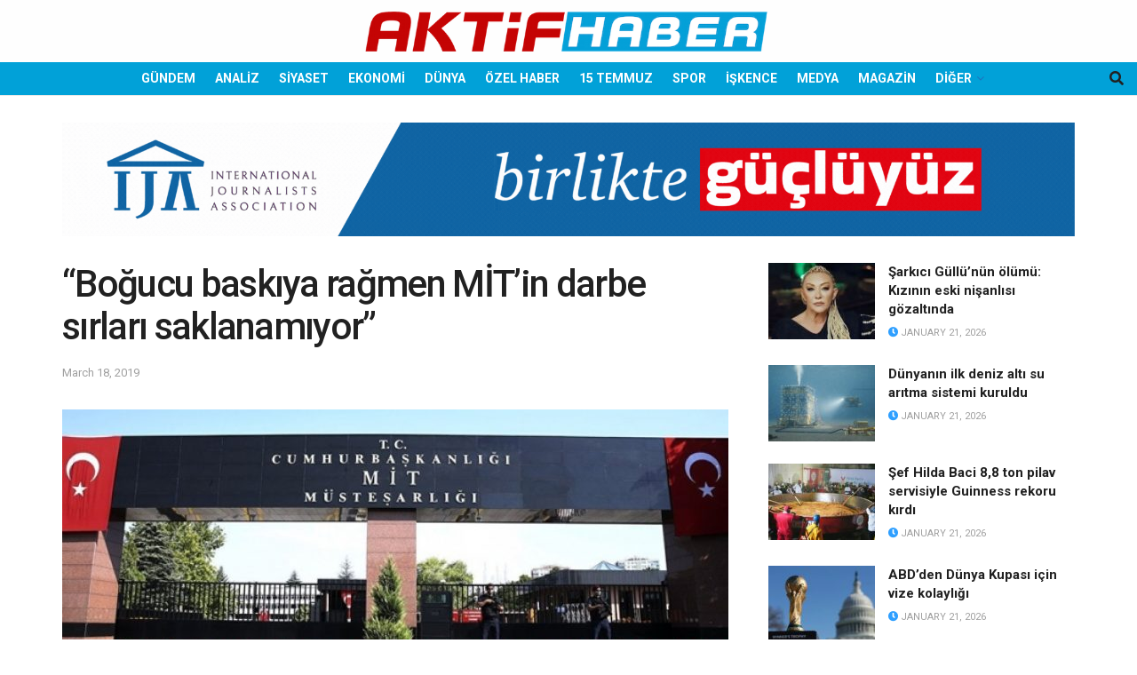

--- FILE ---
content_type: text/html; charset=UTF-8
request_url: https://aktifhaber.com/analiz/bogucu-baskiya-ragmen-mitin-darbe-sirlari-saklanamiyor-h129853.html
body_size: 39661
content:
<!doctype html>
<!--[if lt IE 7]> <html class="no-js lt-ie9 lt-ie8 lt-ie7" lang="en-US"> <![endif]-->
<!--[if IE 7]>    <html class="no-js lt-ie9 lt-ie8" lang="en-US"> <![endif]-->
<!--[if IE 8]>    <html class="no-js lt-ie9" lang="en-US"> <![endif]-->
<!--[if IE 9]>    <html class="no-js lt-ie10" lang="en-US"> <![endif]-->
<!--[if gt IE 8]><!--> <html class="no-js" lang="en-US"> <!--<![endif]-->
<head>
    <meta http-equiv="Content-Type" content="text/html; charset=UTF-8" />
    <meta name='viewport' content='width=device-width, initial-scale=1, user-scalable=yes' />
    <link rel="profile" href="https://gmpg.org/xfn/11" />
    <link rel="pingback" href="https://aktifhaber.com/xmlrpc.php" />
    <title>&#8220;Boğucu baskıya rağmen MİT&#8217;in darbe sırları saklanamıyor&#8221; &#8211; Aktifhaber</title>
<meta name='robots' content='max-image-preview:large' />
<meta property="og:type" content="article">
<meta property="og:title" content="&amp;#8220;Boğucu baskıya rağmen MİT&amp;#8217;in darbe sırları saklanamıyor&amp;#8221;">
<meta property="og:site_name" content="Aktifhaber">
<meta property="og:description" content="&quot;Masum öğrenci ve vatandaşların ölümünden sorumlu olanlara siyasi iktidar kol kanat geriyor, onları kanunla koruma altına alıyor, TV&#039;lerde açıkça boğaz">
<meta property="og:url" content="https://aktifhaber.com/analiz/bogucu-baskiya-ragmen-mitin-darbe-sirlari-saklanamiyor-h129853.html">
<meta property="og:locale" content="en_US">
<meta property="og:image" content="https://aktifhaber.com/wp-content/uploads/2022/09/329743.jpg">
<meta property="og:image:height" content="355">
<meta property="og:image:width" content="630">
<meta property="article:published_time" content="2019-03-18T13:02:19+00:00">
<meta property="article:modified_time" content="2019-03-18T13:02:19+00:00">
<meta property="article:author" content="https://yeni.aktifhaber.com">
<meta property="article:section" content="ANALİZ">
<meta name="twitter:card" content="summary_large_image">
<meta name="twitter:title" content="&#8220;Boğucu baskıya rağmen MİT&#8217;in darbe sırları saklanamıyor&#8221;">
<meta name="twitter:description" content="&quot;Masum öğrenci ve vatandaşların ölümünden sorumlu olanlara siyasi iktidar kol kanat geriyor, onları kanunla koruma altına alıyor, TV&#039;lerde açıkça boğaz">
<meta name="twitter:url" content="https://aktifhaber.com/analiz/bogucu-baskiya-ragmen-mitin-darbe-sirlari-saklanamiyor-h129853.html">
<meta name="twitter:site" content="https://yeni.aktifhaber.com">
<meta name="twitter:image" content="https://aktifhaber.com/wp-content/uploads/2022/09/329743.jpg">
<meta name="twitter:image:width" content="630">
<meta name="twitter:image:height" content="355">
			<script type="text/javascript">
			  var jnews_ajax_url = '/?ajax-request=jnews'
			</script>
			<script type="text/javascript">;window.jnews=window.jnews||{},window.jnews.library=window.jnews.library||{},window.jnews.library=function(){"use strict";var e=this;e.win=window,e.doc=document,e.noop=function(){},e.globalBody=e.doc.getElementsByTagName("body")[0],e.globalBody=e.globalBody?e.globalBody:e.doc,e.win.jnewsDataStorage=e.win.jnewsDataStorage||{_storage:new WeakMap,put:function(e,t,n){this._storage.has(e)||this._storage.set(e,new Map),this._storage.get(e).set(t,n)},get:function(e,t){return this._storage.get(e).get(t)},has:function(e,t){return this._storage.has(e)&&this._storage.get(e).has(t)},remove:function(e,t){var n=this._storage.get(e).delete(t);return 0===!this._storage.get(e).size&&this._storage.delete(e),n}},e.windowWidth=function(){return e.win.innerWidth||e.docEl.clientWidth||e.globalBody.clientWidth},e.windowHeight=function(){return e.win.innerHeight||e.docEl.clientHeight||e.globalBody.clientHeight},e.requestAnimationFrame=e.win.requestAnimationFrame||e.win.webkitRequestAnimationFrame||e.win.mozRequestAnimationFrame||e.win.msRequestAnimationFrame||window.oRequestAnimationFrame||function(e){return setTimeout(e,1e3/60)},e.cancelAnimationFrame=e.win.cancelAnimationFrame||e.win.webkitCancelAnimationFrame||e.win.webkitCancelRequestAnimationFrame||e.win.mozCancelAnimationFrame||e.win.msCancelRequestAnimationFrame||e.win.oCancelRequestAnimationFrame||function(e){clearTimeout(e)},e.classListSupport="classList"in document.createElement("_"),e.hasClass=e.classListSupport?function(e,t){return e.classList.contains(t)}:function(e,t){return e.className.indexOf(t)>=0},e.addClass=e.classListSupport?function(t,n){e.hasClass(t,n)||t.classList.add(n)}:function(t,n){e.hasClass(t,n)||(t.className+=" "+n)},e.removeClass=e.classListSupport?function(t,n){e.hasClass(t,n)&&t.classList.remove(n)}:function(t,n){e.hasClass(t,n)&&(t.className=t.className.replace(n,""))},e.objKeys=function(e){var t=[];for(var n in e)Object.prototype.hasOwnProperty.call(e,n)&&t.push(n);return t},e.isObjectSame=function(e,t){var n=!0;return JSON.stringify(e)!==JSON.stringify(t)&&(n=!1),n},e.extend=function(){for(var e,t,n,o=arguments[0]||{},i=1,a=arguments.length;i<a;i++)if(null!==(e=arguments[i]))for(t in e)o!==(n=e[t])&&void 0!==n&&(o[t]=n);return o},e.dataStorage=e.win.jnewsDataStorage,e.isVisible=function(e){return 0!==e.offsetWidth&&0!==e.offsetHeight||e.getBoundingClientRect().length},e.getHeight=function(e){return e.offsetHeight||e.clientHeight||e.getBoundingClientRect().height},e.getWidth=function(e){return e.offsetWidth||e.clientWidth||e.getBoundingClientRect().width},e.supportsPassive=!1;try{var t=Object.defineProperty({},"passive",{get:function(){e.supportsPassive=!0}});"createEvent"in e.doc?e.win.addEventListener("test",null,t):"fireEvent"in e.doc&&e.win.attachEvent("test",null)}catch(e){}e.passiveOption=!!e.supportsPassive&&{passive:!0},e.setStorage=function(e,t){e="jnews-"+e;var n={expired:Math.floor(((new Date).getTime()+432e5)/1e3)};t=Object.assign(n,t);localStorage.setItem(e,JSON.stringify(t))},e.getStorage=function(e){e="jnews-"+e;var t=localStorage.getItem(e);return null!==t&&0<t.length?JSON.parse(localStorage.getItem(e)):{}},e.expiredStorage=function(){var t,n="jnews-";for(var o in localStorage)o.indexOf(n)>-1&&"undefined"!==(t=e.getStorage(o.replace(n,""))).expired&&t.expired<Math.floor((new Date).getTime()/1e3)&&localStorage.removeItem(o)},e.addEvents=function(t,n,o){for(var i in n){var a=["touchstart","touchmove"].indexOf(i)>=0&&!o&&e.passiveOption;"createEvent"in e.doc?t.addEventListener(i,n[i],a):"fireEvent"in e.doc&&t.attachEvent("on"+i,n[i])}},e.removeEvents=function(t,n){for(var o in n)"createEvent"in e.doc?t.removeEventListener(o,n[o]):"fireEvent"in e.doc&&t.detachEvent("on"+o,n[o])},e.triggerEvents=function(t,n,o){var i;o=o||{detail:null};return"createEvent"in e.doc?(!(i=e.doc.createEvent("CustomEvent")||new CustomEvent(n)).initCustomEvent||i.initCustomEvent(n,!0,!1,o),void t.dispatchEvent(i)):"fireEvent"in e.doc?((i=e.doc.createEventObject()).eventType=n,void t.fireEvent("on"+i.eventType,i)):void 0},e.getParents=function(t,n){void 0===n&&(n=e.doc);for(var o=[],i=t.parentNode,a=!1;!a;)if(i){var r=i;r.querySelectorAll(n).length?a=!0:(o.push(r),i=r.parentNode)}else o=[],a=!0;return o},e.forEach=function(e,t,n){for(var o=0,i=e.length;o<i;o++)t.call(n,e[o],o)},e.getText=function(e){return e.innerText||e.textContent},e.setText=function(e,t){var n="object"==typeof t?t.innerText||t.textContent:t;e.innerText&&(e.innerText=n),e.textContent&&(e.textContent=n)},e.httpBuildQuery=function(t){return e.objKeys(t).reduce(function t(n){var o=arguments.length>1&&void 0!==arguments[1]?arguments[1]:null;return function(i,a){var r=n[a];a=encodeURIComponent(a);var s=o?"".concat(o,"[").concat(a,"]"):a;return null==r||"function"==typeof r?(i.push("".concat(s,"=")),i):["number","boolean","string"].includes(typeof r)?(i.push("".concat(s,"=").concat(encodeURIComponent(r))),i):(i.push(e.objKeys(r).reduce(t(r,s),[]).join("&")),i)}}(t),[]).join("&")},e.get=function(t,n,o,i){return o="function"==typeof o?o:e.noop,e.ajax("GET",t,n,o,i)},e.post=function(t,n,o,i){return o="function"==typeof o?o:e.noop,e.ajax("POST",t,n,o,i)},e.ajax=function(t,n,o,i,a){var r=new XMLHttpRequest,s=n,c=e.httpBuildQuery(o);if(t=-1!=["GET","POST"].indexOf(t)?t:"GET",r.open(t,s+("GET"==t?"?"+c:""),!0),"POST"==t&&r.setRequestHeader("Content-type","application/x-www-form-urlencoded"),r.setRequestHeader("X-Requested-With","XMLHttpRequest"),r.onreadystatechange=function(){4===r.readyState&&200<=r.status&&300>r.status&&"function"==typeof i&&i.call(void 0,r.response)},void 0!==a&&!a){return{xhr:r,send:function(){r.send("POST"==t?c:null)}}}return r.send("POST"==t?c:null),{xhr:r}},e.scrollTo=function(t,n,o){function i(e,t,n){this.start=this.position(),this.change=e-this.start,this.currentTime=0,this.increment=20,this.duration=void 0===n?500:n,this.callback=t,this.finish=!1,this.animateScroll()}return Math.easeInOutQuad=function(e,t,n,o){return(e/=o/2)<1?n/2*e*e+t:-n/2*(--e*(e-2)-1)+t},i.prototype.stop=function(){this.finish=!0},i.prototype.move=function(t){e.doc.documentElement.scrollTop=t,e.globalBody.parentNode.scrollTop=t,e.globalBody.scrollTop=t},i.prototype.position=function(){return e.doc.documentElement.scrollTop||e.globalBody.parentNode.scrollTop||e.globalBody.scrollTop},i.prototype.animateScroll=function(){this.currentTime+=this.increment;var t=Math.easeInOutQuad(this.currentTime,this.start,this.change,this.duration);this.move(t),this.currentTime<this.duration&&!this.finish?e.requestAnimationFrame.call(e.win,this.animateScroll.bind(this)):this.callback&&"function"==typeof this.callback&&this.callback()},new i(t,n,o)},e.unwrap=function(t){var n,o=t;e.forEach(t,(function(e,t){n?n+=e:n=e})),o.replaceWith(n)},e.performance={start:function(e){performance.mark(e+"Start")},stop:function(e){performance.mark(e+"End"),performance.measure(e,e+"Start",e+"End")}},e.fps=function(){var t=0,n=0,o=0;!function(){var i=t=0,a=0,r=0,s=document.getElementById("fpsTable"),c=function(t){void 0===document.getElementsByTagName("body")[0]?e.requestAnimationFrame.call(e.win,(function(){c(t)})):document.getElementsByTagName("body")[0].appendChild(t)};null===s&&((s=document.createElement("div")).style.position="fixed",s.style.top="120px",s.style.left="10px",s.style.width="100px",s.style.height="20px",s.style.border="1px solid black",s.style.fontSize="11px",s.style.zIndex="100000",s.style.backgroundColor="white",s.id="fpsTable",c(s));var l=function(){o++,n=Date.now(),(a=(o/(r=(n-t)/1e3)).toPrecision(2))!=i&&(i=a,s.innerHTML=i+"fps"),1<r&&(t=n,o=0),e.requestAnimationFrame.call(e.win,l)};l()}()},e.instr=function(e,t){for(var n=0;n<t.length;n++)if(-1!==e.toLowerCase().indexOf(t[n].toLowerCase()))return!0},e.winLoad=function(t,n){function o(o){if("complete"===e.doc.readyState||"interactive"===e.doc.readyState)return!o||n?setTimeout(t,n||1):t(o),1}o()||e.addEvents(e.win,{load:o})},e.docReady=function(t,n){function o(o){if("complete"===e.doc.readyState||"interactive"===e.doc.readyState)return!o||n?setTimeout(t,n||1):t(o),1}o()||e.addEvents(e.doc,{DOMContentLoaded:o})},e.fireOnce=function(){e.docReady((function(){e.assets=e.assets||[],e.assets.length&&(e.boot(),e.load_assets())}),50)},e.boot=function(){e.length&&e.doc.querySelectorAll("style[media]").forEach((function(e){"not all"==e.getAttribute("media")&&e.removeAttribute("media")}))},e.create_js=function(t,n){var o=e.doc.createElement("script");switch(o.setAttribute("src",t),n){case"defer":o.setAttribute("defer",!0);break;case"async":o.setAttribute("async",!0);break;case"deferasync":o.setAttribute("defer",!0),o.setAttribute("async",!0)}e.globalBody.appendChild(o)},e.load_assets=function(){"object"==typeof e.assets&&e.forEach(e.assets.slice(0),(function(t,n){var o="";t.defer&&(o+="defer"),t.async&&(o+="async"),e.create_js(t.url,o);var i=e.assets.indexOf(t);i>-1&&e.assets.splice(i,1)})),e.assets=jnewsoption.au_scripts=window.jnewsads=[]},e.setCookie=function(e,t,n){var o="";if(n){var i=new Date;i.setTime(i.getTime()+24*n*60*60*1e3),o="; expires="+i.toUTCString()}document.cookie=e+"="+(t||"")+o+"; path=/"},e.getCookie=function(e){for(var t=e+"=",n=document.cookie.split(";"),o=0;o<n.length;o++){for(var i=n[o];" "==i.charAt(0);)i=i.substring(1,i.length);if(0==i.indexOf(t))return i.substring(t.length,i.length)}return null},e.eraseCookie=function(e){document.cookie=e+"=; Path=/; Expires=Thu, 01 Jan 1970 00:00:01 GMT;"},e.docReady((function(){e.globalBody=e.globalBody==e.doc?e.doc.getElementsByTagName("body")[0]:e.globalBody,e.globalBody=e.globalBody?e.globalBody:e.doc})),e.winLoad((function(){e.winLoad((function(){var t=!1;if(void 0!==window.jnewsadmin)if(void 0!==window.file_version_checker){var n=e.objKeys(window.file_version_checker);n.length?n.forEach((function(e){t||"10.0.4"===window.file_version_checker[e]||(t=!0)})):t=!0}else t=!0;t&&(window.jnewsHelper.getMessage(),window.jnewsHelper.getNotice())}),2500)}))},window.jnews.library=new window.jnews.library;</script><link rel='dns-prefetch' href='//cdnjs.cloudflare.com' />
<link rel='dns-prefetch' href='//www.googletagmanager.com' />
<link rel='dns-prefetch' href='//fonts.googleapis.com' />
<link rel='dns-prefetch' href='//pagead2.googlesyndication.com' />
<link rel='dns-prefetch' href='//fundingchoicesmessages.google.com' />
<link rel='preconnect' href='https://fonts.gstatic.com' />
<link rel="alternate" type="application/rss+xml" title="Aktifhaber &raquo; Feed" href="https://aktifhaber.com/feed" />
<link rel="alternate" type="application/rss+xml" title="Aktifhaber &raquo; Comments Feed" href="https://aktifhaber.com/comments/feed" />
<link rel="alternate" title="oEmbed (JSON)" type="application/json+oembed" href="https://aktifhaber.com/wp-json/oembed/1.0/embed?url=https%3A%2F%2Faktifhaber.com%2Fanaliz%2Fbogucu-baskiya-ragmen-mitin-darbe-sirlari-saklanamiyor-h129853.html" />
<link rel="alternate" title="oEmbed (XML)" type="text/xml+oembed" href="https://aktifhaber.com/wp-json/oembed/1.0/embed?url=https%3A%2F%2Faktifhaber.com%2Fanaliz%2Fbogucu-baskiya-ragmen-mitin-darbe-sirlari-saklanamiyor-h129853.html&#038;format=xml" />
<style id='wp-img-auto-sizes-contain-inline-css' type='text/css'>
img:is([sizes=auto i],[sizes^="auto," i]){contain-intrinsic-size:3000px 1500px}
/*# sourceURL=wp-img-auto-sizes-contain-inline-css */
</style>
<style id='wp-emoji-styles-inline-css' type='text/css'>

	img.wp-smiley, img.emoji {
		display: inline !important;
		border: none !important;
		box-shadow: none !important;
		height: 1em !important;
		width: 1em !important;
		margin: 0 0.07em !important;
		vertical-align: -0.1em !important;
		background: none !important;
		padding: 0 !important;
	}
/*# sourceURL=wp-emoji-styles-inline-css */
</style>
<style id='wp-block-library-inline-css' type='text/css'>
:root{--wp-block-synced-color:#7a00df;--wp-block-synced-color--rgb:122,0,223;--wp-bound-block-color:var(--wp-block-synced-color);--wp-editor-canvas-background:#ddd;--wp-admin-theme-color:#007cba;--wp-admin-theme-color--rgb:0,124,186;--wp-admin-theme-color-darker-10:#006ba1;--wp-admin-theme-color-darker-10--rgb:0,107,160.5;--wp-admin-theme-color-darker-20:#005a87;--wp-admin-theme-color-darker-20--rgb:0,90,135;--wp-admin-border-width-focus:2px}@media (min-resolution:192dpi){:root{--wp-admin-border-width-focus:1.5px}}.wp-element-button{cursor:pointer}:root .has-very-light-gray-background-color{background-color:#eee}:root .has-very-dark-gray-background-color{background-color:#313131}:root .has-very-light-gray-color{color:#eee}:root .has-very-dark-gray-color{color:#313131}:root .has-vivid-green-cyan-to-vivid-cyan-blue-gradient-background{background:linear-gradient(135deg,#00d084,#0693e3)}:root .has-purple-crush-gradient-background{background:linear-gradient(135deg,#34e2e4,#4721fb 50%,#ab1dfe)}:root .has-hazy-dawn-gradient-background{background:linear-gradient(135deg,#faaca8,#dad0ec)}:root .has-subdued-olive-gradient-background{background:linear-gradient(135deg,#fafae1,#67a671)}:root .has-atomic-cream-gradient-background{background:linear-gradient(135deg,#fdd79a,#004a59)}:root .has-nightshade-gradient-background{background:linear-gradient(135deg,#330968,#31cdcf)}:root .has-midnight-gradient-background{background:linear-gradient(135deg,#020381,#2874fc)}:root{--wp--preset--font-size--normal:16px;--wp--preset--font-size--huge:42px}.has-regular-font-size{font-size:1em}.has-larger-font-size{font-size:2.625em}.has-normal-font-size{font-size:var(--wp--preset--font-size--normal)}.has-huge-font-size{font-size:var(--wp--preset--font-size--huge)}.has-text-align-center{text-align:center}.has-text-align-left{text-align:left}.has-text-align-right{text-align:right}.has-fit-text{white-space:nowrap!important}#end-resizable-editor-section{display:none}.aligncenter{clear:both}.items-justified-left{justify-content:flex-start}.items-justified-center{justify-content:center}.items-justified-right{justify-content:flex-end}.items-justified-space-between{justify-content:space-between}.screen-reader-text{border:0;clip-path:inset(50%);height:1px;margin:-1px;overflow:hidden;padding:0;position:absolute;width:1px;word-wrap:normal!important}.screen-reader-text:focus{background-color:#ddd;clip-path:none;color:#444;display:block;font-size:1em;height:auto;left:5px;line-height:normal;padding:15px 23px 14px;text-decoration:none;top:5px;width:auto;z-index:100000}html :where(.has-border-color){border-style:solid}html :where([style*=border-top-color]){border-top-style:solid}html :where([style*=border-right-color]){border-right-style:solid}html :where([style*=border-bottom-color]){border-bottom-style:solid}html :where([style*=border-left-color]){border-left-style:solid}html :where([style*=border-width]){border-style:solid}html :where([style*=border-top-width]){border-top-style:solid}html :where([style*=border-right-width]){border-right-style:solid}html :where([style*=border-bottom-width]){border-bottom-style:solid}html :where([style*=border-left-width]){border-left-style:solid}html :where(img[class*=wp-image-]){height:auto;max-width:100%}:where(figure){margin:0 0 1em}html :where(.is-position-sticky){--wp-admin--admin-bar--position-offset:var(--wp-admin--admin-bar--height,0px)}@media screen and (max-width:600px){html :where(.is-position-sticky){--wp-admin--admin-bar--position-offset:0px}}

/*# sourceURL=wp-block-library-inline-css */
</style><style id='global-styles-inline-css' type='text/css'>
:root{--wp--preset--aspect-ratio--square: 1;--wp--preset--aspect-ratio--4-3: 4/3;--wp--preset--aspect-ratio--3-4: 3/4;--wp--preset--aspect-ratio--3-2: 3/2;--wp--preset--aspect-ratio--2-3: 2/3;--wp--preset--aspect-ratio--16-9: 16/9;--wp--preset--aspect-ratio--9-16: 9/16;--wp--preset--color--black: #000000;--wp--preset--color--cyan-bluish-gray: #abb8c3;--wp--preset--color--white: #ffffff;--wp--preset--color--pale-pink: #f78da7;--wp--preset--color--vivid-red: #cf2e2e;--wp--preset--color--luminous-vivid-orange: #ff6900;--wp--preset--color--luminous-vivid-amber: #fcb900;--wp--preset--color--light-green-cyan: #7bdcb5;--wp--preset--color--vivid-green-cyan: #00d084;--wp--preset--color--pale-cyan-blue: #8ed1fc;--wp--preset--color--vivid-cyan-blue: #0693e3;--wp--preset--color--vivid-purple: #9b51e0;--wp--preset--gradient--vivid-cyan-blue-to-vivid-purple: linear-gradient(135deg,rgb(6,147,227) 0%,rgb(155,81,224) 100%);--wp--preset--gradient--light-green-cyan-to-vivid-green-cyan: linear-gradient(135deg,rgb(122,220,180) 0%,rgb(0,208,130) 100%);--wp--preset--gradient--luminous-vivid-amber-to-luminous-vivid-orange: linear-gradient(135deg,rgb(252,185,0) 0%,rgb(255,105,0) 100%);--wp--preset--gradient--luminous-vivid-orange-to-vivid-red: linear-gradient(135deg,rgb(255,105,0) 0%,rgb(207,46,46) 100%);--wp--preset--gradient--very-light-gray-to-cyan-bluish-gray: linear-gradient(135deg,rgb(238,238,238) 0%,rgb(169,184,195) 100%);--wp--preset--gradient--cool-to-warm-spectrum: linear-gradient(135deg,rgb(74,234,220) 0%,rgb(151,120,209) 20%,rgb(207,42,186) 40%,rgb(238,44,130) 60%,rgb(251,105,98) 80%,rgb(254,248,76) 100%);--wp--preset--gradient--blush-light-purple: linear-gradient(135deg,rgb(255,206,236) 0%,rgb(152,150,240) 100%);--wp--preset--gradient--blush-bordeaux: linear-gradient(135deg,rgb(254,205,165) 0%,rgb(254,45,45) 50%,rgb(107,0,62) 100%);--wp--preset--gradient--luminous-dusk: linear-gradient(135deg,rgb(255,203,112) 0%,rgb(199,81,192) 50%,rgb(65,88,208) 100%);--wp--preset--gradient--pale-ocean: linear-gradient(135deg,rgb(255,245,203) 0%,rgb(182,227,212) 50%,rgb(51,167,181) 100%);--wp--preset--gradient--electric-grass: linear-gradient(135deg,rgb(202,248,128) 0%,rgb(113,206,126) 100%);--wp--preset--gradient--midnight: linear-gradient(135deg,rgb(2,3,129) 0%,rgb(40,116,252) 100%);--wp--preset--font-size--small: 13px;--wp--preset--font-size--medium: 20px;--wp--preset--font-size--large: 36px;--wp--preset--font-size--x-large: 42px;--wp--preset--spacing--20: 0.44rem;--wp--preset--spacing--30: 0.67rem;--wp--preset--spacing--40: 1rem;--wp--preset--spacing--50: 1.5rem;--wp--preset--spacing--60: 2.25rem;--wp--preset--spacing--70: 3.38rem;--wp--preset--spacing--80: 5.06rem;--wp--preset--shadow--natural: 6px 6px 9px rgba(0, 0, 0, 0.2);--wp--preset--shadow--deep: 12px 12px 50px rgba(0, 0, 0, 0.4);--wp--preset--shadow--sharp: 6px 6px 0px rgba(0, 0, 0, 0.2);--wp--preset--shadow--outlined: 6px 6px 0px -3px rgb(255, 255, 255), 6px 6px rgb(0, 0, 0);--wp--preset--shadow--crisp: 6px 6px 0px rgb(0, 0, 0);}:where(.is-layout-flex){gap: 0.5em;}:where(.is-layout-grid){gap: 0.5em;}body .is-layout-flex{display: flex;}.is-layout-flex{flex-wrap: wrap;align-items: center;}.is-layout-flex > :is(*, div){margin: 0;}body .is-layout-grid{display: grid;}.is-layout-grid > :is(*, div){margin: 0;}:where(.wp-block-columns.is-layout-flex){gap: 2em;}:where(.wp-block-columns.is-layout-grid){gap: 2em;}:where(.wp-block-post-template.is-layout-flex){gap: 1.25em;}:where(.wp-block-post-template.is-layout-grid){gap: 1.25em;}.has-black-color{color: var(--wp--preset--color--black) !important;}.has-cyan-bluish-gray-color{color: var(--wp--preset--color--cyan-bluish-gray) !important;}.has-white-color{color: var(--wp--preset--color--white) !important;}.has-pale-pink-color{color: var(--wp--preset--color--pale-pink) !important;}.has-vivid-red-color{color: var(--wp--preset--color--vivid-red) !important;}.has-luminous-vivid-orange-color{color: var(--wp--preset--color--luminous-vivid-orange) !important;}.has-luminous-vivid-amber-color{color: var(--wp--preset--color--luminous-vivid-amber) !important;}.has-light-green-cyan-color{color: var(--wp--preset--color--light-green-cyan) !important;}.has-vivid-green-cyan-color{color: var(--wp--preset--color--vivid-green-cyan) !important;}.has-pale-cyan-blue-color{color: var(--wp--preset--color--pale-cyan-blue) !important;}.has-vivid-cyan-blue-color{color: var(--wp--preset--color--vivid-cyan-blue) !important;}.has-vivid-purple-color{color: var(--wp--preset--color--vivid-purple) !important;}.has-black-background-color{background-color: var(--wp--preset--color--black) !important;}.has-cyan-bluish-gray-background-color{background-color: var(--wp--preset--color--cyan-bluish-gray) !important;}.has-white-background-color{background-color: var(--wp--preset--color--white) !important;}.has-pale-pink-background-color{background-color: var(--wp--preset--color--pale-pink) !important;}.has-vivid-red-background-color{background-color: var(--wp--preset--color--vivid-red) !important;}.has-luminous-vivid-orange-background-color{background-color: var(--wp--preset--color--luminous-vivid-orange) !important;}.has-luminous-vivid-amber-background-color{background-color: var(--wp--preset--color--luminous-vivid-amber) !important;}.has-light-green-cyan-background-color{background-color: var(--wp--preset--color--light-green-cyan) !important;}.has-vivid-green-cyan-background-color{background-color: var(--wp--preset--color--vivid-green-cyan) !important;}.has-pale-cyan-blue-background-color{background-color: var(--wp--preset--color--pale-cyan-blue) !important;}.has-vivid-cyan-blue-background-color{background-color: var(--wp--preset--color--vivid-cyan-blue) !important;}.has-vivid-purple-background-color{background-color: var(--wp--preset--color--vivid-purple) !important;}.has-black-border-color{border-color: var(--wp--preset--color--black) !important;}.has-cyan-bluish-gray-border-color{border-color: var(--wp--preset--color--cyan-bluish-gray) !important;}.has-white-border-color{border-color: var(--wp--preset--color--white) !important;}.has-pale-pink-border-color{border-color: var(--wp--preset--color--pale-pink) !important;}.has-vivid-red-border-color{border-color: var(--wp--preset--color--vivid-red) !important;}.has-luminous-vivid-orange-border-color{border-color: var(--wp--preset--color--luminous-vivid-orange) !important;}.has-luminous-vivid-amber-border-color{border-color: var(--wp--preset--color--luminous-vivid-amber) !important;}.has-light-green-cyan-border-color{border-color: var(--wp--preset--color--light-green-cyan) !important;}.has-vivid-green-cyan-border-color{border-color: var(--wp--preset--color--vivid-green-cyan) !important;}.has-pale-cyan-blue-border-color{border-color: var(--wp--preset--color--pale-cyan-blue) !important;}.has-vivid-cyan-blue-border-color{border-color: var(--wp--preset--color--vivid-cyan-blue) !important;}.has-vivid-purple-border-color{border-color: var(--wp--preset--color--vivid-purple) !important;}.has-vivid-cyan-blue-to-vivid-purple-gradient-background{background: var(--wp--preset--gradient--vivid-cyan-blue-to-vivid-purple) !important;}.has-light-green-cyan-to-vivid-green-cyan-gradient-background{background: var(--wp--preset--gradient--light-green-cyan-to-vivid-green-cyan) !important;}.has-luminous-vivid-amber-to-luminous-vivid-orange-gradient-background{background: var(--wp--preset--gradient--luminous-vivid-amber-to-luminous-vivid-orange) !important;}.has-luminous-vivid-orange-to-vivid-red-gradient-background{background: var(--wp--preset--gradient--luminous-vivid-orange-to-vivid-red) !important;}.has-very-light-gray-to-cyan-bluish-gray-gradient-background{background: var(--wp--preset--gradient--very-light-gray-to-cyan-bluish-gray) !important;}.has-cool-to-warm-spectrum-gradient-background{background: var(--wp--preset--gradient--cool-to-warm-spectrum) !important;}.has-blush-light-purple-gradient-background{background: var(--wp--preset--gradient--blush-light-purple) !important;}.has-blush-bordeaux-gradient-background{background: var(--wp--preset--gradient--blush-bordeaux) !important;}.has-luminous-dusk-gradient-background{background: var(--wp--preset--gradient--luminous-dusk) !important;}.has-pale-ocean-gradient-background{background: var(--wp--preset--gradient--pale-ocean) !important;}.has-electric-grass-gradient-background{background: var(--wp--preset--gradient--electric-grass) !important;}.has-midnight-gradient-background{background: var(--wp--preset--gradient--midnight) !important;}.has-small-font-size{font-size: var(--wp--preset--font-size--small) !important;}.has-medium-font-size{font-size: var(--wp--preset--font-size--medium) !important;}.has-large-font-size{font-size: var(--wp--preset--font-size--large) !important;}.has-x-large-font-size{font-size: var(--wp--preset--font-size--x-large) !important;}
/*# sourceURL=global-styles-inline-css */
</style>

<style id='classic-theme-styles-inline-css' type='text/css'>
/*! This file is auto-generated */
.wp-block-button__link{color:#fff;background-color:#32373c;border-radius:9999px;box-shadow:none;text-decoration:none;padding:calc(.667em + 2px) calc(1.333em + 2px);font-size:1.125em}.wp-block-file__button{background:#32373c;color:#fff;text-decoration:none}
/*# sourceURL=/wp-includes/css/classic-themes.min.css */
</style>
<link rel='stylesheet' id='owl-css-1-css' href='https://cdnjs.cloudflare.com/ajax/libs/OwlCarousel2/2.3.4/assets/owl.carousel.min.css?ver=6.9' type='text/css' media='all' />
<link rel='stylesheet' id='owl-css-2-css' href='https://cdnjs.cloudflare.com/ajax/libs/OwlCarousel2/2.3.4/assets/owl.theme.default.css?ver=6.9' type='text/css' media='all' />
<link rel='stylesheet' id='fontawesome-style-css' href='https://cdnjs.cloudflare.com/ajax/libs/OwlCarousel2/2.3.4/assets/owl.theme.default.css?ver=6.9' type='text/css' media='all' />
<link rel='stylesheet' id='js_composer_front-css' href='https://aktifhaber.com/wp-content/plugins/js_composer/assets/css/js_composer.min.css?ver=8.7.2' type='text/css' media='all' />
<link rel='stylesheet' id='jeg_customizer_font-css' href='//fonts.googleapis.com/css?family=Roboto%3Aregular%2C500%2C700%2C500%2Cregular&#038;display=swap&#038;ver=1.3.2' type='text/css' media='all' />
<link rel='stylesheet' id='font-awesome-css' href='https://aktifhaber.com/wp-content/themes/jnews/assets/fonts/font-awesome/font-awesome.min.css?ver=12.0.3' type='text/css' media='all' />
<link rel='stylesheet' id='jnews-frontend-css' href='https://aktifhaber.com/wp-content/themes/jnews/assets/dist/frontend.min.css?ver=12.0.3' type='text/css' media='all' />
<link rel='stylesheet' id='jnews-js-composer-css' href='https://aktifhaber.com/wp-content/themes/jnews/assets/css/js-composer-frontend.css?ver=12.0.3' type='text/css' media='all' />
<link rel='stylesheet' id='jnews-style-css' href='https://aktifhaber.com/wp-content/themes/jnews/style.css?ver=12.0.3' type='text/css' media='all' />
<link rel='stylesheet' id='jnews-darkmode-css' href='https://aktifhaber.com/wp-content/themes/jnews/assets/css/darkmode.css?ver=12.0.3' type='text/css' media='all' />
<link rel='stylesheet' id='jnews-select-share-css' href='https://aktifhaber.com/wp-content/plugins/jnews-social-share/assets/css/plugin.css' type='text/css' media='all' />
<script type="text/javascript" src="https://aktifhaber.com/wp-includes/js/jquery/jquery.min.js?ver=3.7.1" id="jquery-core-js"></script>
<script type="text/javascript" src="https://aktifhaber.com/wp-includes/js/jquery/jquery-migrate.min.js?ver=3.4.1" id="jquery-migrate-js"></script>

<!-- Google tag (gtag.js) snippet added by Site Kit -->
<!-- Google Analytics snippet added by Site Kit -->
<script type="text/javascript" src="https://www.googletagmanager.com/gtag/js?id=GT-MRLX5TQ" id="google_gtagjs-js" async></script>
<script type="text/javascript" id="google_gtagjs-js-after">
/* <![CDATA[ */
window.dataLayer = window.dataLayer || [];function gtag(){dataLayer.push(arguments);}
gtag("set","linker",{"domains":["aktifhaber.com"]});
gtag("js", new Date());
gtag("set", "developer_id.dZTNiMT", true);
gtag("config", "GT-MRLX5TQ");
//# sourceURL=google_gtagjs-js-after
/* ]]> */
</script>
<script></script><link rel="https://api.w.org/" href="https://aktifhaber.com/wp-json/" /><link rel="alternate" title="JSON" type="application/json" href="https://aktifhaber.com/wp-json/wp/v2/posts/8528" /><link rel="EditURI" type="application/rsd+xml" title="RSD" href="https://aktifhaber.com/xmlrpc.php?rsd" />
<meta name="generator" content="WordPress 6.9" />
<link rel="canonical" href="https://aktifhaber.com/analiz/bogucu-baskiya-ragmen-mitin-darbe-sirlari-saklanamiyor-h129853.html" />
<link rel='shortlink' href='https://aktifhaber.com/?p=8528' />
	<link href="https://fonts.googleapis.com/css?family=Roboto+Condensed:400,700&display=swap" rel="stylesheet">
	<link href="https://fonts.googleapis.com/css?family=Roboto:400,700,900&display=swap" rel="stylesheet">
		<link rel="stylesheet" href="https://use.fontawesome.com/releases/v5.13.0/css/all.css" integrity="sha384-Bfad6CLCknfcloXFOyFnlgtENryhrpZCe29RTifKEixXQZ38WheV+i/6YWSzkz3V" crossorigin="anonymous">
	<meta name="generator" content="Site Kit by Google 1.170.0" />
<!-- Google AdSense meta tags added by Site Kit -->
<meta name="google-adsense-platform-account" content="ca-host-pub-2644536267352236">
<meta name="google-adsense-platform-domain" content="sitekit.withgoogle.com">
<!-- End Google AdSense meta tags added by Site Kit -->
<meta name="generator" content="Powered by WPBakery Page Builder - drag and drop page builder for WordPress."/>
<script async type="application/javascript"
        src="https://news.google.com/swg/js/v1/swg-basic.js"></script>
<script>
  (self.SWG_BASIC = self.SWG_BASIC || []).push( basicSubscriptions => {
    basicSubscriptions.init({
      type: "NewsArticle",
      isPartOfType: ["Product"],
      isPartOfProductId: "CAow6uy3DA:openaccess",
      clientOptions: { theme: "light", lang: "tr" },
    });
  });
</script>
<!-- Google Tag Manager snippet added by Site Kit -->
<script type="text/javascript">
/* <![CDATA[ */

			( function( w, d, s, l, i ) {
				w[l] = w[l] || [];
				w[l].push( {'gtm.start': new Date().getTime(), event: 'gtm.js'} );
				var f = d.getElementsByTagName( s )[0],
					j = d.createElement( s ), dl = l != 'dataLayer' ? '&l=' + l : '';
				j.async = true;
				j.src = 'https://www.googletagmanager.com/gtm.js?id=' + i + dl;
				f.parentNode.insertBefore( j, f );
			} )( window, document, 'script', 'dataLayer', 'GTM-NK26XW3' );
			
/* ]]> */
</script>

<!-- End Google Tag Manager snippet added by Site Kit -->

<!-- Google AdSense snippet added by Site Kit -->
<script type="text/javascript" async="async" src="https://pagead2.googlesyndication.com/pagead/js/adsbygoogle.js?client=ca-pub-4520906376327778&amp;host=ca-host-pub-2644536267352236" crossorigin="anonymous"></script>

<!-- End Google AdSense snippet added by Site Kit -->
<script type='application/ld+json'>{"@context":"http:\/\/schema.org","@type":"Organization","@id":"https:\/\/aktifhaber.com\/#organization","url":"https:\/\/aktifhaber.com\/","name":"","logo":{"@type":"ImageObject","url":""},"sameAs":["https:\/\/www.facebook.com\/aktifhaber","https:\/\/twitter.com\/aktif_haber","http:\/\/aktifhaber.com\/rss.html"]}</script>
<script type='application/ld+json'>{"@context":"http:\/\/schema.org","@type":"WebSite","@id":"https:\/\/aktifhaber.com\/#website","url":"https:\/\/aktifhaber.com\/","name":"","potentialAction":{"@type":"SearchAction","target":"https:\/\/aktifhaber.com\/?s={search_term_string}","query-input":"required name=search_term_string"}}</script>
<link rel="icon" href="https://aktifhaber.com/wp-content/uploads/2022/10/J5YWCbZh_400x400-75x75.jpeg" sizes="32x32" />
<link rel="icon" href="https://aktifhaber.com/wp-content/uploads/2022/10/J5YWCbZh_400x400-300x300.jpeg" sizes="192x192" />
<link rel="apple-touch-icon" href="https://aktifhaber.com/wp-content/uploads/2022/10/J5YWCbZh_400x400-300x300.jpeg" />
<meta name="msapplication-TileImage" content="https://aktifhaber.com/wp-content/uploads/2022/10/J5YWCbZh_400x400-300x300.jpeg" />
<style id="jeg_dynamic_css" type="text/css" data-type="jeg_custom-css">.jeg_topbar .jeg_nav_row, .jeg_topbar .jeg_search_no_expand .jeg_search_input { line-height : 28px; } .jeg_topbar .jeg_nav_row, .jeg_topbar .jeg_nav_icon { height : 28px; } .jeg_midbar { height : 70px; } .jeg_midbar, .jeg_midbar.dark { background-color : rgba(252,252,252,0.27); } .jeg_header .jeg_bottombar.jeg_navbar,.jeg_bottombar .jeg_nav_icon { height : 37px; } .jeg_header .jeg_bottombar.jeg_navbar, .jeg_header .jeg_bottombar .jeg_main_menu:not(.jeg_menu_style_1) > li > a, .jeg_header .jeg_bottombar .jeg_menu_style_1 > li, .jeg_header .jeg_bottombar .jeg_menu:not(.jeg_main_menu) > li > a { line-height : 37px; } .jeg_header .jeg_bottombar.jeg_navbar_wrapper:not(.jeg_navbar_boxed), .jeg_header .jeg_bottombar.jeg_navbar_boxed .jeg_nav_row { background : #01a1d8; } .jeg_header .jeg_bottombar, .jeg_header .jeg_bottombar.jeg_navbar_dark, .jeg_bottombar.jeg_navbar_boxed .jeg_nav_row, .jeg_bottombar.jeg_navbar_dark.jeg_navbar_boxed .jeg_nav_row { border-top-width : 0px; } .jeg_stickybar.jeg_navbar,.jeg_navbar .jeg_nav_icon { height : 30px; } .jeg_stickybar.jeg_navbar, .jeg_stickybar .jeg_main_menu:not(.jeg_menu_style_1) > li > a, .jeg_stickybar .jeg_menu_style_1 > li, .jeg_stickybar .jeg_menu:not(.jeg_main_menu) > li > a { line-height : 30px; } .jeg_header_sticky .jeg_navbar_wrapper:not(.jeg_navbar_boxed), .jeg_header_sticky .jeg_navbar_boxed .jeg_nav_row { background : #01a1d8; } .jeg_header .socials_widget > a > i.fa:before { color : #f5f5f5; } .jeg_header .socials_widget.nobg > a > i > span.jeg-icon svg { fill : #f5f5f5; } .jeg_header .socials_widget.nobg > a > span.jeg-icon svg { fill : #f5f5f5; } .jeg_header .socials_widget > a > span.jeg-icon svg { fill : #f5f5f5; } .jeg_header .socials_widget > a > i > span.jeg-icon svg { fill : #f5f5f5; } .jeg_header .jeg_menu.jeg_main_menu > li > a { color : #ffffff; } .jeg_menu_style_1 > li > a:before, .jeg_menu_style_2 > li > a:before, .jeg_menu_style_3 > li > a:before { background : #1e4584; } .jeg_header .jeg_menu.jeg_main_menu > li > a:hover, .jeg_header .jeg_menu.jeg_main_menu > li.sfHover > a, .jeg_header .jeg_menu.jeg_main_menu > li > .sf-with-ul:hover:after, .jeg_header .jeg_menu.jeg_main_menu > li.sfHover > .sf-with-ul:after, .jeg_header .jeg_menu_style_4 > li.current-menu-item > a, .jeg_header .jeg_menu_style_4 > li.current-menu-ancestor > a, .jeg_header .jeg_menu_style_5 > li.current-menu-item > a, .jeg_header .jeg_menu_style_5 > li.current-menu-ancestor > a { color : #dd3333; } .jeg_header .jeg_navbar_wrapper .sf-arrows .sf-with-ul:after { color : #1e73be; } .jeg_navbar_wrapper .jeg_menu li > ul { background : #ffffff; } .jeg_footer_content,.jeg_footer.dark .jeg_footer_content { background-color : #000000; } .jeg_footer_secondary,.jeg_footer.dark .jeg_footer_secondary,.jeg_footer_bottom,.jeg_footer.dark .jeg_footer_bottom,.jeg_footer_sidecontent .jeg_footer_primary { color : #ffffff; } .jeg_footer_sidecontent .jeg_footer_primary .col-md-7 .jeg_footer_title, .jeg_footer_sidecontent .jeg_footer_primary .col-md-7 .jeg_footer_title { color : #f9f9f9; } .jeg_menu_footer a,.jeg_footer.dark .jeg_menu_footer a,.jeg_footer_sidecontent .jeg_footer_primary .col-md-7 .jeg_menu_footer a { color : #ffffff; } .jeg_menu_footer a:hover,.jeg_footer.dark .jeg_menu_footer a:hover,.jeg_footer_sidecontent .jeg_footer_primary .col-md-7 .jeg_menu_footer a:hover { color : #ffffff; } .jeg_menu_footer li:not(:last-child):after,.jeg_footer.dark .jeg_menu_footer li:not(:last-child):after { color : #ffffff; } .jeg_footer_5 .jeg_footer_content .jeg_footer_social .socials_widget a,.jeg_footer_5.dark .jeg_footer_content .jeg_footer_social .socials_widget a,.jeg_footer_sidecontent .jeg_footer_primary .col-md-3 .jeg_footer_title { color : #ffffff; } .jeg_footer_sidecontent .jeg_footer_primary .col-md-3 .jeg_footer_title,.jeg_footer.dark .jeg_footer_sidecontent .jeg_footer_primary .col-md-3 .jeg_footer_title { border-bottom-color : #ffffff; } body,input,textarea,select,.chosen-container-single .chosen-single,.btn,.button { font-family: Roboto,Helvetica,Arial,sans-serif; } .jeg_post_title, .entry-header .jeg_post_title, .jeg_single_tpl_2 .entry-header .jeg_post_title, .jeg_single_tpl_3 .entry-header .jeg_post_title, .jeg_single_tpl_6 .entry-header .jeg_post_title, .jeg_content .jeg_custom_title_wrapper .jeg_post_title { font-family: Roboto,Helvetica,Arial,sans-serif;font-weight : 500; font-style : normal;  } .jeg_post_excerpt p, .content-inner p { font-family: Roboto,Helvetica,Arial,sans-serif;font-weight : 400; font-style : normal;  } </style><style type="text/css">
					.no_thumbnail .jeg_thumb,
					.thumbnail-container.no_thumbnail {
					    display: none !important;
					}
					.jeg_search_result .jeg_pl_xs_3.no_thumbnail .jeg_postblock_content,
					.jeg_sidefeed .jeg_pl_xs_3.no_thumbnail .jeg_postblock_content,
					.jeg_pl_sm.no_thumbnail .jeg_postblock_content {
					    margin-left: 0;
					}
					.jeg_postblock_11 .no_thumbnail .jeg_postblock_content,
					.jeg_postblock_12 .no_thumbnail .jeg_postblock_content,
					.jeg_postblock_12.jeg_col_3o3 .no_thumbnail .jeg_postblock_content  {
					    margin-top: 0;
					}
					.jeg_postblock_15 .jeg_pl_md_box.no_thumbnail .jeg_postblock_content,
					.jeg_postblock_19 .jeg_pl_md_box.no_thumbnail .jeg_postblock_content,
					.jeg_postblock_24 .jeg_pl_md_box.no_thumbnail .jeg_postblock_content,
					.jeg_sidefeed .jeg_pl_md_box .jeg_postblock_content {
					    position: relative;
					}
					.jeg_postblock_carousel_2 .no_thumbnail .jeg_post_title a,
					.jeg_postblock_carousel_2 .no_thumbnail .jeg_post_title a:hover,
					.jeg_postblock_carousel_2 .no_thumbnail .jeg_post_meta .fa {
					    color: #212121 !important;
					} 
					.jnews-dark-mode .jeg_postblock_carousel_2 .no_thumbnail .jeg_post_title a,
					.jnews-dark-mode .jeg_postblock_carousel_2 .no_thumbnail .jeg_post_title a:hover,
					.jnews-dark-mode .jeg_postblock_carousel_2 .no_thumbnail .jeg_post_meta .fa {
					    color: #fff !important;
					} 
				</style>		<style type="text/css" id="wp-custom-css">
			.editorPart h1,
.editorPart h2{
		font-size:17px
}
.jeg_pl_lg_6 .jeg_post_title, .jeg_pl_lg_6 .jeg_postblock_content,
.jeg_meta_author,
.jeg_meta_date:before
{
	display: none!important;
}

.jeg_pl_lg_6 .jeg_thumb {
	height: 200px;
}
.jeg_thumb .thumbnail-container>img {
	position: unset;
}

.jeg_post.jeg_pl_lg_6.format-standard {
	padding-bottom: 0;
	border-bottom: unset;
}

.jeg_logo img {
	height: 45px;
}

.jeg_views_count, 
.jeg_meta_views,
.jeg_meta_comment,
.jeg_post_category,
.jeg_socialshare, 
.jeg_pl_lg_6 .jeg_post_title, 
.jeg_pl_lg_6 .jeg_postblock_content, 
.jeg_meta_author, 
.jeg_meta_date:before,
.amp-wp-byline, 
.amp-wp-posted-on:before 
{
	display: none!important;
}

/* Span Tag */
.wpb_widgetised_column .jeg_block_title span{
	text-align:center;
	padding-right:0px;
	position:relative;
	left:74px;
}

/* Widget */
.wpb_widgetised_column .wpb_wrapper .widget{
	transform:translatex(0px) translatey(0px);
}

/* Span Tag */
.jeg-vc-wrapper .jeg_block_title span{
	position:relative;
	left:86px;
}

@media (min-width:1024px){

	/* Span Tag */
	.wpb_widgetised_column .jeg_block_title span{
		font-size:22px;
	}
	
	/* Link */
	.jeg_subcat_list li a{
		font-size:0px;
	}
	
}

	.manset .tek {
		height: unset !important;
    aspect-ratio: 1.8;
	}


		</style>
		<noscript><style> .wpb_animate_when_almost_visible { opacity: 1; }</style></noscript></head>
<body class="wp-singular post-template-default single single-post postid-8528 single-format-standard wp-embed-responsive wp-theme-jnews jeg_toggle_light jeg_single_tpl_1 jnews jsc_normal wpb-js-composer js-comp-ver-8.7.2 vc_responsive">

    
    
    <div class="jeg_ad jeg_ad_top jnews_header_top_ads">
        <div class='ads-wrapper  '></div>    </div>

    <!-- The Main Wrapper
    ============================================= -->
    <div class="jeg_viewport">

        
        <div class="jeg_header_wrapper">
            <div class="jeg_header_instagram_wrapper">
    </div>

<!-- HEADER -->
<div class="jeg_header full">
    <div class="jeg_midbar jeg_container jeg_navbar_wrapper normal">
    <div class="container">
        <div class="jeg_nav_row">
            
                <div class="jeg_nav_col jeg_nav_left jeg_nav_normal">
                    <div class="item_wrap jeg_nav_alignleft">
                                            </div>
                </div>

                
                <div class="jeg_nav_col jeg_nav_center jeg_nav_grow">
                    <div class="item_wrap jeg_nav_aligncenter">
                        <div class="jeg_nav_item jeg_logo jeg_desktop_logo">
			<div class="site-title">
			<a href="https://aktifhaber.com/" aria-label="Visit Homepage" style="padding: 0 0 0 0;">
				<img class='jeg_logo_img' src="https://aktifhaber.com/wp-content/uploads/2022/09/logo.png" srcset="https://aktifhaber.com/wp-content/uploads/2022/09/logo.png 1x, https://aktifhaber.com/wp-content/uploads/2022/09/logo.png 2x" alt="Aktifhaber"data-light-src="https://aktifhaber.com/wp-content/uploads/2022/09/logo.png" data-light-srcset="https://aktifhaber.com/wp-content/uploads/2022/09/logo.png 1x, https://aktifhaber.com/wp-content/uploads/2022/09/logo.png 2x" data-dark-src="https://aktifhaber.com/wp-content/uploads/2022/09/slogan.png" data-dark-srcset="https://aktifhaber.com/wp-content/uploads/2022/09/slogan.png 1x, https://aktifhaber.com/wp-content/uploads/2022/09/slogan.png 2x"width="739" height="70">			</a>
		</div>
	</div>
                    </div>
                </div>

                
                <div class="jeg_nav_col jeg_nav_right jeg_nav_normal">
                    <div class="item_wrap jeg_nav_alignright">
                                            </div>
                </div>

                        </div>
    </div>
</div><div class="jeg_bottombar jeg_navbar jeg_container jeg_navbar_wrapper jeg_navbar_normal jeg_navbar_normal">
    <div class="container">
        <div class="jeg_nav_row">
            
                <div class="jeg_nav_col jeg_nav_left jeg_nav_grow">
                    <div class="item_wrap jeg_nav_aligncenter">
                        <div class="jeg_nav_item jeg_main_menu_wrapper">
<div class="jeg_mainmenu_wrap"><ul class="jeg_menu jeg_main_menu jeg_menu_style_1" data-animation="animate"><li id="menu-item-159" class="menu-item menu-item-type-taxonomy menu-item-object-category menu-item-159 bgnav" data-item-row="default" ><a href="https://aktifhaber.com/category/gundem">GÜNDEM</a></li>
<li id="menu-item-149" class="menu-item menu-item-type-taxonomy menu-item-object-category current-post-ancestor current-menu-parent current-post-parent menu-item-149 bgnav" data-item-row="default" ><a href="https://aktifhaber.com/category/analiz">ANALİZ</a></li>
<li id="menu-item-164" class="menu-item menu-item-type-taxonomy menu-item-object-category menu-item-164 bgnav" data-item-row="default" ><a href="https://aktifhaber.com/category/siyaset">SİYASET</a></li>
<li id="menu-item-158" class="menu-item menu-item-type-taxonomy menu-item-object-category menu-item-158 bgnav" data-item-row="default" ><a href="https://aktifhaber.com/category/ekonomi">EKONOMİ</a></li>
<li id="menu-item-157" class="menu-item menu-item-type-taxonomy menu-item-object-category menu-item-157 bgnav" data-item-row="default" ><a href="https://aktifhaber.com/category/dunya">DÜNYA</a></li>
<li id="menu-item-163" class="menu-item menu-item-type-taxonomy menu-item-object-category menu-item-163 bgnav" data-item-row="default" ><a href="https://aktifhaber.com/category/ozel-haber">ÖZEL HABER</a></li>
<li id="menu-item-148" class="menu-item menu-item-type-taxonomy menu-item-object-category menu-item-148 bgnav" data-item-row="default" ><a href="https://aktifhaber.com/category/15-temmuz">15 TEMMUZ</a></li>
<li id="menu-item-165" class="menu-item menu-item-type-taxonomy menu-item-object-category menu-item-165 bgnav" data-item-row="default" ><a href="https://aktifhaber.com/category/spor">SPOR</a></li>
<li id="menu-item-160" class="menu-item menu-item-type-taxonomy menu-item-object-category menu-item-160 bgnav" data-item-row="default" ><a href="https://aktifhaber.com/category/iskence">İŞKENCE</a></li>
<li id="menu-item-162" class="menu-item menu-item-type-taxonomy menu-item-object-category menu-item-162 bgnav" data-item-row="default" ><a href="https://aktifhaber.com/category/medya">MEDYA</a></li>
<li id="menu-item-161" class="menu-item menu-item-type-taxonomy menu-item-object-category menu-item-161 bgnav" data-item-row="default" ><a href="https://aktifhaber.com/category/magazin">MAGAZİN</a></li>
<li id="menu-item-150" class="menu-item menu-item-type-taxonomy menu-item-object-category menu-item-has-children menu-item-150 bgnav" data-item-row="default" ><a href="https://aktifhaber.com/category/diger">DİĞER</a>
<ul class="sub-menu">
	<li id="menu-item-151" class="menu-item menu-item-type-taxonomy menu-item-object-category menu-item-151 bgnav" data-item-row="default" ><a href="https://aktifhaber.com/category/egitim">EĞİTİM</a></li>
	<li id="menu-item-153" class="menu-item menu-item-type-taxonomy menu-item-object-category menu-item-153 bgnav" data-item-row="default" ><a href="https://aktifhaber.com/category/kultur-sanat">KÜLTÜR &amp; SANAT</a></li>
	<li id="menu-item-154" class="menu-item menu-item-type-taxonomy menu-item-object-category menu-item-154 bgnav" data-item-row="default" ><a href="https://aktifhaber.com/category/saglik">SAĞLIK</a></li>
	<li id="menu-item-155" class="menu-item menu-item-type-taxonomy menu-item-object-category menu-item-155 bgnav" data-item-row="default" ><a href="https://aktifhaber.com/category/teknoloji">TEKNOLOJİ</a></li>
	<li id="menu-item-156" class="menu-item menu-item-type-taxonomy menu-item-object-category menu-item-156 bgnav" data-item-row="default" ><a href="https://aktifhaber.com/category/yasam">YAŞAM</a></li>
</ul>
</li>
</ul></div></div>
                    </div>
                </div>

                
                <div class="jeg_nav_col jeg_nav_center jeg_nav_normal">
                    <div class="item_wrap jeg_nav_aligncenter">
                                            </div>
                </div>

                
                <div class="jeg_nav_col jeg_nav_right jeg_nav_normal">
                    <div class="item_wrap jeg_nav_alignright">
                        <!-- Search Icon -->
<div class="jeg_nav_item jeg_search_wrapper search_icon jeg_search_popup_expand">
    <a href="#" class="jeg_search_toggle" aria-label="Search Button"><i class="fa fa-search"></i></a>
    <form action="https://aktifhaber.com/" method="get" class="jeg_search_form" target="_top">
    <input name="s" class="jeg_search_input" placeholder="Search..." type="text" value="" autocomplete="off">
	<button aria-label="Search Button" type="submit" class="jeg_search_button btn"><i class="fa fa-search"></i></button>
</form>
<!-- jeg_search_hide with_result no_result -->
<div class="jeg_search_result jeg_search_hide with_result">
    <div class="search-result-wrapper">
    </div>
    <div class="search-link search-noresult">
        No Result    </div>
    <div class="search-link search-all-button">
        <i class="fa fa-search"></i> View All Result    </div>
</div></div>                    </div>
                </div>

                        </div>
    </div>
</div></div><!-- /.jeg_header -->        </div>

        <div class="jeg_header_sticky">
            <div class="sticky_blankspace"></div>
<div class="jeg_header normal">
    <div class="jeg_container">
        <div data-mode="fixed" class="jeg_stickybar jeg_navbar jeg_navbar_wrapper  jeg_navbar_normal">
            <div class="container">
    <div class="jeg_nav_row">
        
            <div class="jeg_nav_col jeg_nav_left jeg_nav_grow">
                <div class="item_wrap jeg_nav_alignleft">
                    <div class="jeg_nav_item jeg_main_menu_wrapper">
<div class="jeg_mainmenu_wrap"><ul class="jeg_menu jeg_main_menu jeg_menu_style_1" data-animation="animate"><li id="menu-item-159" class="menu-item menu-item-type-taxonomy menu-item-object-category menu-item-159 bgnav" data-item-row="default" ><a href="https://aktifhaber.com/category/gundem">GÜNDEM</a></li>
<li id="menu-item-149" class="menu-item menu-item-type-taxonomy menu-item-object-category current-post-ancestor current-menu-parent current-post-parent menu-item-149 bgnav" data-item-row="default" ><a href="https://aktifhaber.com/category/analiz">ANALİZ</a></li>
<li id="menu-item-164" class="menu-item menu-item-type-taxonomy menu-item-object-category menu-item-164 bgnav" data-item-row="default" ><a href="https://aktifhaber.com/category/siyaset">SİYASET</a></li>
<li id="menu-item-158" class="menu-item menu-item-type-taxonomy menu-item-object-category menu-item-158 bgnav" data-item-row="default" ><a href="https://aktifhaber.com/category/ekonomi">EKONOMİ</a></li>
<li id="menu-item-157" class="menu-item menu-item-type-taxonomy menu-item-object-category menu-item-157 bgnav" data-item-row="default" ><a href="https://aktifhaber.com/category/dunya">DÜNYA</a></li>
<li id="menu-item-163" class="menu-item menu-item-type-taxonomy menu-item-object-category menu-item-163 bgnav" data-item-row="default" ><a href="https://aktifhaber.com/category/ozel-haber">ÖZEL HABER</a></li>
<li id="menu-item-148" class="menu-item menu-item-type-taxonomy menu-item-object-category menu-item-148 bgnav" data-item-row="default" ><a href="https://aktifhaber.com/category/15-temmuz">15 TEMMUZ</a></li>
<li id="menu-item-165" class="menu-item menu-item-type-taxonomy menu-item-object-category menu-item-165 bgnav" data-item-row="default" ><a href="https://aktifhaber.com/category/spor">SPOR</a></li>
<li id="menu-item-160" class="menu-item menu-item-type-taxonomy menu-item-object-category menu-item-160 bgnav" data-item-row="default" ><a href="https://aktifhaber.com/category/iskence">İŞKENCE</a></li>
<li id="menu-item-162" class="menu-item menu-item-type-taxonomy menu-item-object-category menu-item-162 bgnav" data-item-row="default" ><a href="https://aktifhaber.com/category/medya">MEDYA</a></li>
<li id="menu-item-161" class="menu-item menu-item-type-taxonomy menu-item-object-category menu-item-161 bgnav" data-item-row="default" ><a href="https://aktifhaber.com/category/magazin">MAGAZİN</a></li>
<li id="menu-item-150" class="menu-item menu-item-type-taxonomy menu-item-object-category menu-item-has-children menu-item-150 bgnav" data-item-row="default" ><a href="https://aktifhaber.com/category/diger">DİĞER</a>
<ul class="sub-menu">
	<li id="menu-item-151" class="menu-item menu-item-type-taxonomy menu-item-object-category menu-item-151 bgnav" data-item-row="default" ><a href="https://aktifhaber.com/category/egitim">EĞİTİM</a></li>
	<li id="menu-item-153" class="menu-item menu-item-type-taxonomy menu-item-object-category menu-item-153 bgnav" data-item-row="default" ><a href="https://aktifhaber.com/category/kultur-sanat">KÜLTÜR &amp; SANAT</a></li>
	<li id="menu-item-154" class="menu-item menu-item-type-taxonomy menu-item-object-category menu-item-154 bgnav" data-item-row="default" ><a href="https://aktifhaber.com/category/saglik">SAĞLIK</a></li>
	<li id="menu-item-155" class="menu-item menu-item-type-taxonomy menu-item-object-category menu-item-155 bgnav" data-item-row="default" ><a href="https://aktifhaber.com/category/teknoloji">TEKNOLOJİ</a></li>
	<li id="menu-item-156" class="menu-item menu-item-type-taxonomy menu-item-object-category menu-item-156 bgnav" data-item-row="default" ><a href="https://aktifhaber.com/category/yasam">YAŞAM</a></li>
</ul>
</li>
</ul></div></div>
                </div>
            </div>

            
            <div class="jeg_nav_col jeg_nav_center jeg_nav_normal">
                <div class="item_wrap jeg_nav_aligncenter">
                                    </div>
            </div>

            
            <div class="jeg_nav_col jeg_nav_right jeg_nav_normal">
                <div class="item_wrap jeg_nav_alignright">
                    <!-- Search Icon -->
<div class="jeg_nav_item jeg_search_wrapper search_icon jeg_search_popup_expand">
    <a href="#" class="jeg_search_toggle" aria-label="Search Button"><i class="fa fa-search"></i></a>
    <form action="https://aktifhaber.com/" method="get" class="jeg_search_form" target="_top">
    <input name="s" class="jeg_search_input" placeholder="Search..." type="text" value="" autocomplete="off">
	<button aria-label="Search Button" type="submit" class="jeg_search_button btn"><i class="fa fa-search"></i></button>
</form>
<!-- jeg_search_hide with_result no_result -->
<div class="jeg_search_result jeg_search_hide with_result">
    <div class="search-result-wrapper">
    </div>
    <div class="search-link search-noresult">
        No Result    </div>
    <div class="search-link search-all-button">
        <i class="fa fa-search"></i> View All Result    </div>
</div></div>                </div>
            </div>

                </div>
</div>        </div>
    </div>
</div>
        </div>

        <div class="jeg_navbar_mobile_wrapper">
            <div class="jeg_navbar_mobile" data-mode="scroll">
    <div class="jeg_mobile_bottombar jeg_mobile_midbar jeg_container dark">
    <div class="container">
        <div class="jeg_nav_row">
            
                <div class="jeg_nav_col jeg_nav_left jeg_nav_normal">
                    <div class="item_wrap jeg_nav_alignleft">
                        <div class="jeg_nav_item">
    <a href="#" aria-label="Show Menu" class="toggle_btn jeg_mobile_toggle"><i class="fa fa-bars"></i></a>
</div>                    </div>
                </div>

                
                <div class="jeg_nav_col jeg_nav_center jeg_nav_grow">
                    <div class="item_wrap jeg_nav_aligncenter">
                        <div class="jeg_nav_item jeg_mobile_logo">
			<div class="site-title">
			<a href="https://aktifhaber.com/" aria-label="Visit Homepage">
				<img class='jeg_logo_img' src="https://aktifhaber.com/wp-content/uploads/2022/09/slogan.png" srcset="https://aktifhaber.com/wp-content/uploads/2022/09/slogan.png 1x, https://aktifhaber.com/wp-content/uploads/2022/09/slogan.png 2x" alt="Aktifhaber"data-light-src="https://aktifhaber.com/wp-content/uploads/2022/09/slogan.png" data-light-srcset="https://aktifhaber.com/wp-content/uploads/2022/09/slogan.png 1x, https://aktifhaber.com/wp-content/uploads/2022/09/slogan.png 2x" data-dark-src="https://aktifhaber.com/wp-content/uploads/2022/09/slogan.png" data-dark-srcset="https://aktifhaber.com/wp-content/uploads/2022/09/slogan.png 1x, https://aktifhaber.com/wp-content/uploads/2022/09/slogan.png 2x"width="720" height="140">			</a>
		</div>
	</div>                    </div>
                </div>

                
                <div class="jeg_nav_col jeg_nav_right jeg_nav_normal">
                    <div class="item_wrap jeg_nav_alignright">
                        <div class="jeg_nav_item jeg_search_wrapper jeg_search_popup_expand">
    <a href="#" aria-label="Search Button" class="jeg_search_toggle"><i class="fa fa-search"></i></a>
	<form action="https://aktifhaber.com/" method="get" class="jeg_search_form" target="_top">
    <input name="s" class="jeg_search_input" placeholder="Search..." type="text" value="" autocomplete="off">
	<button aria-label="Search Button" type="submit" class="jeg_search_button btn"><i class="fa fa-search"></i></button>
</form>
<!-- jeg_search_hide with_result no_result -->
<div class="jeg_search_result jeg_search_hide with_result">
    <div class="search-result-wrapper">
    </div>
    <div class="search-link search-noresult">
        No Result    </div>
    <div class="search-link search-all-button">
        <i class="fa fa-search"></i> View All Result    </div>
</div></div>                    </div>
                </div>

                        </div>
    </div>
</div></div>
<div class="sticky_blankspace" style="height: 60px;"></div>        </div>

        <div class="jeg_ad jeg_ad_top jnews_header_bottom_ads">
            <div class='ads-wrapper  '></div>        </div>

            <div class="post-wrapper">

        <div class="post-wrap" >

            
            <div class="jeg_main ">
                <div class="jeg_container">
                    <div class="jeg_content jeg_singlepage">

	<div class="container">

		<div class="jeg_ad jeg_article jnews_article_top_ads">
			<div class='ads-wrapper  '><a href='https://ijadestek.com/' aria-label="Visit advertisement link" rel="noopener" class='adlink ads_image '>
                                    <img width="1920" height="216" src='https://aktifhaber.com/wp-content/themes/jnews/assets/img/jeg-empty.png' class='lazyload' data-src='https://aktifhaber.com/wp-content/uploads/2025/04/1920X216.gif' alt='' data-pin-no-hover="true">
                                </a><a href='https://ijadestek.com/' aria-label="Visit advertisement link" rel="noopener" class='adlink ads_image_tablet '>
                                    <img width="1920" height="216" src='https://aktifhaber.com/wp-content/themes/jnews/assets/img/jeg-empty.png' class='lazyload' data-src='https://aktifhaber.com/wp-content/uploads/2025/04/1920X216.gif' alt='' data-pin-no-hover="true">
                                </a><a href='https://ijadestek.com/' aria-label="Visit advertisement link" rel="noopener" class='adlink ads_image_phone '>
                                    <img width="1920" height="216" src='https://aktifhaber.com/wp-content/themes/jnews/assets/img/jeg-empty.png' class='lazyload' data-src='https://aktifhaber.com/wp-content/uploads/2025/04/1920X216.gif' alt='' data-pin-no-hover="true">
                                </a></div>		</div>

		<div class="row">
			<div class="jeg_main_content col-md-8">
				<div class="jeg_inner_content">
					
						
						<div class="entry-header">
							
							<h1 class="jeg_post_title">&#8220;Boğucu baskıya rağmen MİT&#8217;in darbe sırları saklanamıyor&#8221;</h1>

							
							<div class="jeg_meta_container"><div class="jeg_post_meta jeg_post_meta_1">

	<div class="meta_left">
									<div class="jeg_meta_author">
										<span class="meta_text">by</span>
					<a href="https://aktifhaber.com/author/aktifhabercom">aktifhabercom</a>				</div>
					
					<div class="jeg_meta_date">
				<a href="https://aktifhaber.com/analiz/bogucu-baskiya-ragmen-mitin-darbe-sirlari-saklanamiyor-h129853.html">March 18, 2019</a>
			</div>
		
		
			</div>

	<div class="meta_right">
					</div>
</div>
</div>
						</div>

						<div  class="jeg_featured featured_image "><a href="https://aktifhaber.com/wp-content/uploads/2022/09/329743.jpg"><div class="thumbnail-container animate-lazy" style="padding-bottom:56.267%"><img width="750" height="422" src="https://aktifhaber.com/wp-content/themes/jnews/assets/img/jeg-empty.png" class="attachment-jnews-featured-750 size-jnews-featured-750 lazyload wp-post-image" alt="&#8220;Boğucu baskıya rağmen MİT&#8217;in darbe sırları saklanamıyor&#8221;" decoding="async" fetchpriority="high" sizes="(max-width: 750px) 100vw, 750px" data-src="https://aktifhaber.com/wp-content/uploads/2022/09/329743-750x422.jpg" data-srcset="https://aktifhaber.com/wp-content/uploads/2022/09/329743-750x422.jpg 750w, https://aktifhaber.com/wp-content/uploads/2022/09/329743-768x432.jpg 768w, https://aktifhaber.com/wp-content/uploads/2022/09/329743-1140x642.jpg 1140w, https://aktifhaber.com/wp-content/uploads/2022/09/329743.jpg 630w" data-sizes="auto" data-expand="700" /></div></a></div>
						<div class="jeg_share_top_container"><div class="jeg_share_button clearfix">
                <div class="jeg_share_stats">
                    
                    <div class="jeg_views_count">
                    <div class="counts">5k</div>
                    <span class="sharetext">VIEWS</span>
                </div>
                </div>
                <div class="jeg_sharelist">
                    <a href="https://www.facebook.com/sharer.php?u=https%3A%2F%2Faktifhaber.com%2Fanaliz%2Fbogucu-baskiya-ragmen-mitin-darbe-sirlari-saklanamiyor-h129853.html" rel='nofollow' aria-label='Share on Facebook' class="jeg_btn-facebook expanded"><i class="fa fa-facebook-official"></i><span>Share on Facebook</span></a><a href="https://twitter.com/intent/tweet?text=%E2%80%9CBo%C4%9Fucu%20bask%C4%B1ya%20ra%C4%9Fmen%20M%C4%B0T%E2%80%99in%20darbe%20s%C4%B1rlar%C4%B1%20saklanam%C4%B1yor%E2%80%9D&url=https%3A%2F%2Faktifhaber.com%2Fanaliz%2Fbogucu-baskiya-ragmen-mitin-darbe-sirlari-saklanamiyor-h129853.html" rel='nofollow' aria-label='Share on Twitter' class="jeg_btn-twitter expanded"><i class="fa fa-twitter"><svg xmlns="http://www.w3.org/2000/svg" height="1em" viewBox="0 0 512 512"><!--! Font Awesome Free 6.4.2 by @fontawesome - https://fontawesome.com License - https://fontawesome.com/license (Commercial License) Copyright 2023 Fonticons, Inc. --><path d="M389.2 48h70.6L305.6 224.2 487 464H345L233.7 318.6 106.5 464H35.8L200.7 275.5 26.8 48H172.4L272.9 180.9 389.2 48zM364.4 421.8h39.1L151.1 88h-42L364.4 421.8z"/></svg></i><span>Share on Twitter</span></a>
                    <div class="share-secondary">
                    <a href="https://www.linkedin.com/shareArticle?url=https%3A%2F%2Faktifhaber.com%2Fanaliz%2Fbogucu-baskiya-ragmen-mitin-darbe-sirlari-saklanamiyor-h129853.html&title=%E2%80%9CBo%C4%9Fucu%20bask%C4%B1ya%20ra%C4%9Fmen%20M%C4%B0T%E2%80%99in%20darbe%20s%C4%B1rlar%C4%B1%20saklanam%C4%B1yor%E2%80%9D" rel='nofollow' aria-label='Share on Linkedin' class="jeg_btn-linkedin "><i class="fa fa-linkedin"></i></a><a href="https://www.pinterest.com/pin/create/bookmarklet/?pinFave=1&url=https%3A%2F%2Faktifhaber.com%2Fanaliz%2Fbogucu-baskiya-ragmen-mitin-darbe-sirlari-saklanamiyor-h129853.html&media=https://aktifhaber.com/wp-content/uploads/2022/09/329743.jpg&description=%E2%80%9CBo%C4%9Fucu%20bask%C4%B1ya%20ra%C4%9Fmen%20M%C4%B0T%E2%80%99in%20darbe%20s%C4%B1rlar%C4%B1%20saklanam%C4%B1yor%E2%80%9D" rel='nofollow' aria-label='Share on Pinterest' class="jeg_btn-pinterest "><i class="fa fa-pinterest"></i></a>
                </div>
                <a href="#" class="jeg_btn-toggle" aria-label="Share on another social media platform"><i class="fa fa-share"></i></a>
                </div>
            </div></div>
						<div class="jeg_ad jeg_article jnews_content_top_ads "><div class='ads-wrapper  '></div></div>
						<div class="entry-content no-share">
							<div class="jeg_share_button share-float jeg_sticky_share clearfix share-monocrhome">
								<div class="jeg_share_float_container"></div>							</div>

							<div class="content-inner ">
								<p>                            &#8220;Masum öğrenci ve vatandaşların ölümünden sorumlu olanlara siyasi iktidar kol kanat geriyor, onları kanunla koruma altına alıyor, TV&#8217;lerde açıkça boğaz kestiğini ifade edenleri kimse sorgulayamıyor.&#8221;<br />
</p>
<div class="editorPart">
<p><strong>İsmail S. Gülümser/Aktif Haber</strong></p>
<p>Her geçen gün darbeyi Erdoğan ve MİT teki ekibinin organize ettiği konusunda yeni deliller ortaya çıkıyor. Ahmet Dönmez ve Ahmet Nesin’in yazdıkları darbenin bir senaryo olduğunu gösterecek birçok veri içeriyor. Tamamen siyasetin kontrolüne girmiş Türkiye mahkemelerinde olmasa bile, önümüzdeki dönemde uluslararası mahkemelerde tutuklananların ve işten atılanların %95 ten fazlasının darbeyle hiç ilişkisinin olmadığı konunun tamamen tasfiye amaçlı olarak Erdoğan ve ekibince planlandığı daha net ortaya çıkacak.</p>
<div class="adv"><script async src="https://pagead2.googlesyndication.com/pagead/js/adsbygoogle.js"></script><br />
<!-- Haber ici --></p>
<p><script></p>
<p></script></div><div class='jnews_inline_related_post_wrapper right'>
                        <div class='jnews_inline_related_post'>
                <div  class="jeg_postblock_21 jeg_postblock jeg_module_hook jeg_pagination_nextprev jeg_col_2o3 jnews_module_8528_0_697131923e44a   " data-unique="jnews_module_8528_0_697131923e44a">
					<div class="jeg_block_heading jeg_block_heading_6 jeg_subcat_right">
                     <h3 class="jeg_block_title"><span>Bu Haberlerde<strong>İlginizi Çekebilir</strong></span></h3>
                     
                 </div>
					<div class="jeg_block_container">
                    
                    <div class="jeg_posts jeg_load_more_flag"><article class="jeg_post jeg_pl_sm format-standard">
                    <div class="jeg_thumb">
                        
                        <a href="https://aktifhaber.com/analiz/batanlari-sevmek.html" aria-label="Read article: Batanları sevmek"><div class="thumbnail-container animate-lazy  size-715 "><img width="120" height="86" src="https://aktifhaber.com/wp-content/themes/jnews/assets/img/jeg-empty.png" class="attachment-jnews-120x86 size-jnews-120x86 lazyload wp-post-image" alt="Batanları sevmek" sizes="(max-width: 120px) 100vw, 120px" data-src="https://aktifhaber.com/wp-content/uploads/2026/01/snemli-25-120x86.png" data-srcset="https://aktifhaber.com/wp-content/uploads/2026/01/snemli-25-120x86.png 120w, https://aktifhaber.com/wp-content/uploads/2026/01/snemli-25-350x250.png 350w, https://aktifhaber.com/wp-content/uploads/2026/01/snemli-25-750x536.png 750w" data-sizes="auto" data-expand="700" /></div></a>
                    </div>
                    <div class="jeg_postblock_content">
                        <h3 class="jeg_post_title">
                            <a href="https://aktifhaber.com/analiz/batanlari-sevmek.html">Batanları sevmek</a>
                        </h3>
                        <div class="jeg_post_meta"><div class="jeg_meta_date"><a href="https://aktifhaber.com/analiz/batanlari-sevmek.html" ><i class="fa fa-clock-o"></i> January 21, 2026</a></div><div class="jeg_meta_views"><a href="https://aktifhaber.com/analiz/batanlari-sevmek.html" ><i class="fa fa-eye"></i> 5k </a></div></div>
                    </div>
                </article><article class="jeg_post jeg_pl_sm format-standard">
                    <div class="jeg_thumb">
                        
                        <a href="https://aktifhaber.com/analiz/zorlukta-dogan-guc-refahta-zayiflayan-disiplin.html" aria-label="Read article: Zorlukta doğan güç, refahta zayıflayan disiplin"><div class="thumbnail-container animate-lazy  size-715 "><img width="120" height="86" src="https://aktifhaber.com/wp-content/themes/jnews/assets/img/jeg-empty.png" class="attachment-jnews-120x86 size-jnews-120x86 lazyload wp-post-image" alt="Zorlukta doğan güç, refahta zayıflayan disiplin" sizes="(max-width: 120px) 100vw, 120px" data-src="https://aktifhaber.com/wp-content/uploads/2026/01/snemli-10-6-120x86.jpg" data-srcset="https://aktifhaber.com/wp-content/uploads/2026/01/snemli-10-6-120x86.jpg 120w, https://aktifhaber.com/wp-content/uploads/2026/01/snemli-10-6-350x250.jpg 350w, https://aktifhaber.com/wp-content/uploads/2026/01/snemli-10-6-750x536.jpg 750w" data-sizes="auto" data-expand="700" /></div></a>
                    </div>
                    <div class="jeg_postblock_content">
                        <h3 class="jeg_post_title">
                            <a href="https://aktifhaber.com/analiz/zorlukta-dogan-guc-refahta-zayiflayan-disiplin.html">Zorlukta doğan güç, refahta zayıflayan disiplin</a>
                        </h3>
                        <div class="jeg_post_meta"><div class="jeg_meta_date"><a href="https://aktifhaber.com/analiz/zorlukta-dogan-guc-refahta-zayiflayan-disiplin.html" ><i class="fa fa-clock-o"></i> January 20, 2026</a></div><div class="jeg_meta_views"><a href="https://aktifhaber.com/analiz/zorlukta-dogan-guc-refahta-zayiflayan-disiplin.html" ><i class="fa fa-eye"></i> 5k </a></div></div>
                    </div>
                </article></div>
                    <div class='module-overlay'>
				    <div class='preloader_type preloader_dot'>
				        <div class="module-preloader jeg_preloader dot">
				            <span></span><span></span><span></span>
				        </div>
				        <div class="module-preloader jeg_preloader circle">
				            <div class="jnews_preloader_circle_outer">
				                <div class="jnews_preloader_circle_inner"></div>
				            </div>
				        </div>
				        <div class="module-preloader jeg_preloader square">
				            <div class="jeg_square">
				                <div class="jeg_square_inner"></div>
				            </div>
				        </div>
				    </div>
				</div>
                </div>
                <div class="jeg_block_navigation">
                    <div class='navigation_overlay'><div class='module-preloader jeg_preloader'><span></span><span></span><span></span></div></div>
                    <div class="jeg_block_nav ">
                    <a href="#" aria-label="View previous page posts" class="prev disabled" title="Previous"><i class="fa fa-angle-left"></i></a>
                    <a href="#" aria-label="View next page posts" class="next " title="Next"><i class="fa fa-angle-right"></i></a>
                </div>
                    
                </div>
					
					<script>var jnews_module_8528_0_697131923e44a = {"header_icon":"","first_title":"Bu Haberlerde","second_title":"\u0130lginizi \u00c7ekebilir","url":"","header_type":"heading_6","header_background":"","header_secondary_background":"","header_text_color":"","header_line_color":"","header_accent_color":"","header_filter_category":"","header_filter_author":"","header_filter_tag":"","header_filter_text":"All","sticky_post":false,"post_type":"post","content_type":"all","sponsor":false,"number_post":"2","post_offset":0,"unique_content":"unique1","include_post":"","included_only":false,"exclude_post":"8528","include_category":"45","exclude_category":"","include_author":"","include_tag":"","exclude_tag":"","exclude_visited_post":false,"sort_by":"latest","date_format":"default","date_format_custom":"Y\/m\/d","force_normal_image_load":"","main_custom_image_size":"default","pagination_mode":"nextprev","pagination_nextprev_showtext":"","pagination_number_post":"2","pagination_scroll_limit":0,"boxed":"","boxed_shadow":"","el_id":"","el_class":"","scheme":"","column_width":"auto","title_color":"","accent_color":"","alt_color":"","excerpt_color":"","css":"","paged":1,"column_class":"jeg_col_2o3","class":"jnews_block_21"};</script>
				</div>
            </div>
                    </div>
<p>
Darbede senaryosunda görüntü oluşturacak şekilde göstermelik bazı askeri unsurlar harekete geçirilmiş, yüz binlerce askeri olan bir ordunun sadece birkaç bin kadarı kuvvet komutanlarının doğrudan veya dolaylı emriyle olaylara karıştırılmıştı. Onlara görev veren komutanlar darbeyi bastıran kahraman ilan edilirken darbenin tüm sorumluluğu emri yerine getirmek için harekete geçen birkaç bin askere yıkılmıştı.</p>
<p><strong>Darbe görüntüsü oluşturmada kullanılan olaylar incelendiğinde;</strong></p>
<p>-Köprüleri işgal edecek askeri öğrencilerin bizzat Abidin Ünal’ın bilgisi dâhilinde oraya gönderildiği,</p>
<p>-Genelkurmayı basacak ekibin Zekai Aksakallı tarafından görevlendirildiği,</p>
<p>-Yurtta sulh konseyi adına çekilen fakslarda Yaşar Güler’in talimatının olduğu,</p>
<p>-Meclis-Emniyete ait birimler-köşke yakın kavşağı bombalayan uçak ve helikopterlerin Abidin Ünal’ın kontrolü altındayken bu eylemleri gerçekleştirdiği,</p>
<p>-Kışlalarından çıkan tanklara kuvvet komutanlarının kontrollü altında sınırlı yerlerde göstermelik eylem için hareket emri verildiği,</p>
<p>-Limandan açılan savaş gemilerinin Bülent Bostanoğlu ve Kösele emriyle harekete geçtikleri,</p>
<p>-Cumhurbaşkanını Dalaman’dan alacak ekibi gönderme ve onların Cumhurbaşkanı oradan ayrılıncaya kadar bekletilmesi işini Zekai Aksakallı’nın yürüttüğü,</p>
<p>-Dalaman ekibi İzmir’de bekletilirken otele helikopterle yapılan silahlı saldırıdaki ölümleri Fidan’ın organize ettiği,</p>
<p>-Ölümlü olayların bir bölümünü Aksakallı’nın üstlendiği,</p>
<p>-Uçak ve helikopterden açılan ateş sonucu toplu ölümlerin darbeden önce cumhurbaşkanıyla gizlice görüşen Abidin Ünal’ın kontrolü altındaki birimlerce yapıldığı ortaya çıkmıştı.</p>
<p>Ordu ve MİT iş birliği ile organize edilen senaryonun tüm detaylarının Hakan Fidan, Hulusi Akar, Zekai Aksakallı tarafından saatlerce yapılan görüşmeler sonrası birlikte kararlaştırıldığı,</p>
<p>-Darbe görüntüsü oluşturacak kadar askeri unsurların harekete geçirilmesini komutanların bizzat üstlendiği,</p>
<p>-Halkla askerin karşı karşıya getirilmesi sonucu çıkan kargaşada ölümlerin Erdoğan ve Fidan tarafından organize edildiği,</p>
<p>-Cemaate ihale edilmesi planlanan darbenin soruşturmasında objektif karar verebilecek hâkim ve savcıların o gece görevden alınması işini Savcı Serdar Coşkun’un üstlendiği,</p>
<p>-Erdoğan’ın basın açıklaması ile halka yaptığı konuşmaları koordine ederek darbe bilgilerinin tek elden basına verilmesi ve suçun cemaatin üzerine yıkılması işini Fidan-Aksakallı’nın yürüttüğü,</p>
<p>-Darbe senaryosu sonrası açıklamalar ve kalabalıklara yapacağı konuşmalarla Erdoğan’ın tüm kontrolü eline alması basının tek merkezden bilgilendirilmesi işini Fidan-Aksakallı’nın organize ettiği</p>
<p>gibi daha birçok konuda senaryonun ayağında kimlerin görev yaptığı bir bir ortaya çıkmaya başlıyor.</p>
<p>Son günlerde Ahmet Dönmez’in kendi sayfasında yayınladığı köprü işgalinde kullanılan askeri öğrencilerin dava dosyalarında yer alan iki yazı ile Sevinç Özarslan’ın tutuklu amirallerden Nejat Atilla Demirhan’ın eşiyle yaptığı röportaj darbe senaryosu hakkında yeni bilgiler içeriyor.</p>
<p><strong>KÖPRÜ İŞGALİNDE KULLANILAN ÖĞRENCİLERE VERİLEN CEZALAR HUKUK DIŞI</strong></p>
<p>I5 Temmuz darbe senaryosunun gerçek gibi görünmesi amacıyla yapılan en önemli faaliyetlerden biri köprülerin işgal edilmesi idi. Darbe yapan askerler köprüyü işgal etti diyerek kamuoyunu gerçekten bir darbe girişimi olduğuna inandırabilmek için bir grup askerin oraya gitmesi gerekiyordu. Ancak ordu mensuplarını köprü işgali için harekete geçirecek mazeret bulamayınca bu kez askeri öğrencileri figüran olarak kullandılar. Siyasetçilerle birlikte darbe senaryosunda yer alan komutanlar kendi emirlerindeki askeri öğrencileri otobüslerle köprüye taşıyıp sonra da onları darbeye karışmakla suçladılar.</p>
<p>Olayın böyle geliştiği mahkeme kayıtlarına da geçti öğrencilerin komutanların emriyle oraya gittikleri belgesiyle dosyada yer almasına rağmen mahkemeler bu belgeleri görmezden gelip müebbet hapis cezaları yağdırdılar.</p>
<p>Ahmet Dönmez’in dava dosyalarından alıp köşesine taşıdığı belgeye göre, 15 Temmuz akşamı 350 Hava Harp Okulu öğrencisi gece 24 ten sonra yatağından kaldırılıp terör tatbikatı var denilerek 10 otobüsle İstanbul’a getiriliyor. Erdoğan’ın çağrısı üzerine köprülere akın eden partililer yüzünden öğrencileri taşıyan otobüsler tuzla gişeleri-Sultanbeyli girişi ve köprülerde kalabalık gruplar arasında kalıyor.</p>
<p>Darbeyle suçlanıp müebbet hapis cezasıyla yargılanan bu öğrenciler için Savcılığın sorduğu sorulara karşılık Hava Harp Okulunun(HHO) hazırladığı 14 Kasım 2016 tarihli ve Okul komutanı Tümgeneral Ali Çetinkaya imzalı tahkikat rapor öğrencilerin masum olduğunun kanıtı olarak ortada duruyor.</p>
<p><strong>HHO YAPTIĞI TAHKİKAT ÖĞRENCİLERİN MASUM OLDUĞUNU GÖSTERİYOR</strong></p>
<p>Dava dosyalarında yer alan HHO&#8217;ca verilen cevabi yazı ve okul komutanlığının hazırladığı tahkikat raporuna göre;</p>
<p>-15 Temmuz akşamı öğrencilere “gece eğitimi/tatbikatı” için içtimada toplanma emri veriliyor.</p>
<p>-Listede kimin olduğundan habersiz ismi okunanlar otobüslere bindiriliyor.</p>
<p>-10 otobüsle ilk grup yola çıkarılırken, kalan öğrenciler için 5 otobüs daha getiriliyor.</p>
<p>-İlk grubun yolda sıkışıp kaldığı haberinden sonra ikinci grup otobüslerden indirilip yatmaya gönderiliyor.</p>
<p>-Gidenler darbeye teşebbüsle suçlanırken kalanlar bu suçlamadan kurtuluyor.</p>
<p>HHO dan gönderilen her iki yazıda da,</p>
<p>TSK  iç hizmet yönetmeliği;</p>
<p>10. maddedeki,</p>
<p>“Ast.. aldığı bir emri…mütalaada bulunmadan… hiçbir şarta bağlanmadan… hiçbir düşünceye kapılmadan yapacaktır….doğru bulmadığını sezdirecek hal ve hareket … cezayı gerektirir ”</p>
<p>33. maddedeki,“…..Ast aldığı emri kanun ve nizama uygun bulmasa bile yapar ve ondan sonra şikayet eder” hükmü hatırlatılarak öğrencilerin;</p>
<p>-Bu emre uymamak gibi bir alternatiflerinin olmadığı,</p>
<p>-Darbe girişimine yönelik hiçbir eylemlerinin olmadığı açıkça belirtilmiş.</p>
<p>Ardından askeri öğrencilerin;</p>
<p>-Mevzuat çerçevesinde kendilerine verilen emirleri sorgulayamayacağı,</p>
<p>-Emri yerine getirme dışında başka bir seçeneklerinin olmadığı,</p>
<p>-Kampların geçmiştekilerle aynı zaman diliminde aynı usul ve yöntemlerle yapıldığı,   </p>
<p>-Öğrencilerin içtimada toplanıp eğitim amaçlı götürülmesinin geçmiş kampların da rutin bir uygulaması olduğu,</p>
<p>-Yurtta sulh konseyi adına çekilen darbe faksların HHO geldiği yönünde hiçbir bulguya rastlanmadığı,</p>
<p>-Tatbikatlarda yanlarında cep telefonu taşıması yasak olan öğrencilerin darbeye karıştıklarını öğrenemeyeceği</p>
<p>Belirtilerek öğrenciler dâhil HHO hiçbir personelin ne darbe girişimi ne de yurtta sulh konseyi adına ilan edilen sıkıyönetimden bilgisinin olduğunu gösteren en küçük bir kanıtın bulunmadığı öğrencilerin verilen emirlere itiraz etmesinin mümkün olmadığı anlatılmış.</p>
<p><strong>MAHKEMEDE VATANDAŞLAR ÖĞRENCİLERİN MASUM OLDUĞUNU ANLATIYOR</strong></p>
<p>Olaya tanıklık eden vatandaşlardan Abdullah Uslu ve Muammer Aslan’ın anlattıkları da öğrencilerin olaydan hiç haberlerinin olmadığını gösteriyor.</p>
<p>Sultanbeyli’de durdurulan HHO öğrencilerinin;</p>
<p>-Darbe bilgisini vatandaştan öğrendiği ve onlarla birlikte darbeyi protesto edip İstiklal Marşı okuduğu,</p>
<p>-Toplanan kalabalık içinden bazıları otobüs camlarını yumruklarken,</p>
<p>-Öğrencilerin kimseye silah doğrultmadığı, kimseye ateş etmediği,</p>
<p>-Korku içinde başlarını öne eğdikleri, kafalarını bile kaldıramadıkları,</p>
<p>-Tahkikatlarda darbenin varlığından haberdar olduklarını gösteren en küçük bir bilgiye rastlanmadığı,</p>
<p>-Olayı öğrendikten sonra mahcubiyet içinde polislerin talimatına uydukları,</p>
<p>-Öğrencilerin polislere hiç itiraz etmeden, otobüslerine geçtikleri ve orada bekledikleri anlatılıyor.</p>
<p>-Siyasilerin televizyonlardan yaptığı çağrıya uyarak köprülere hücum eden vatandaşlar da kendi askerine saygılı davranıyor.</p>
<p>-Vatandaşlar “en büyük asker bizim asker” diyerek onlar lehine tezahürat yapıyor ve alkışlıyorlar.</p>
<p>Tüm tanıklar benzer yönde ifade verince mahkemeler daha fazla tanık dinleme gereği bile duymuyor.</p>
<p>Vatandaşların o gün televizyonlara yansıyan ifadeleri incelendiğinde; siyasilerin oyunu sonucu köprüde karşı karşıya getirilmiş iki grup birbirine gayet saygılı davranıyor ve ilk anda en küçük bir gerginlik yaşanmıyor.</p>
<p>Köprü ayağına yerleştirilmiş keskin nişancı halkın üzerine ateş açarak, ellerinde palalar kalabalığın arasına karıştırılmış provokatörler bir grubu tahrik ediyor ve öğrencilerin üzerine saldırıyor. Arkadaşları gözleri önünde öldürülen öğrencilerin halka karşı en küçük bir şiddet uyguladığı, silah kullandığı, köprüdeki ölümlerin herhangi birinin öğrencilerin silahından çıkan mermiyle olduğu gösterilemiyor.</p>
<p><strong>CANİLER KORUNUYOR ÖĞRENCİLERE MÜEBBET HAPİ CEZASI VERİLİYOR</strong></p>
<p>-HHO komutanlığından savcılığa gönderilen tahkikat raporu ve cevabi yazılar</p>
<p>-Olaya şahit olan vatandaşların mahkeme tutanaklarına geçen ifadeleri</p>
<p>-Öğrencilerin suç işlediğine dair elde hiçbir delilin olmadığını aksine mağdur edildiğini gösteriyor.</p>
<p>-Murat Tekin ve Ragıp Enes Kaplan’ın kalabalıkların arasına karışmış provokatörler tarafından vahşice katledildiği ortaya çıkıyor.</p>
<p>İktidar partisi öğrencilerin boğazını kesen katilleri korumak için:</p>
<p>-Önce özel kanun çıkarıyor.</p>
<p>-Ardından mahkemelerin bu davalar hakkında takipsizlik kararı vermesini sağlıyor.</p>
<p>Masum öğrenci ve vatandaşların ölümünden sorumlu olanlara siyasi iktidar kol kanat geriyor, onları kanunla koruma altına alıyor, TV&#8217;lerde açıkça boğaz kestiğini ifade edenleri kimse sorgulayamıyor.   </p>
<p>Tüm taraflar öğrencilerin suçsuz olduğunu ifade ediyor ama sırf komutanlarının terörle mücadele emrine uyup köprülere götürülen masum öğrencilerin haklarını;</p>
<p>-Ne olaylarda büyük sorumluluğu olan siyasi iktidar,</p>
<p>-Ne onları oraya göndererek tuzağa düşüren komutanları,</p>
<p>-Ne de öğrencilerin masum olduğunu gören yargı mensupları</p>
<p>Savunmuyor. İktidarın ele geçirdiği basında yaptığı şeytanlaştırma kampanyalarından etkilenen vatandaşlar da masum öğrenciler ve ailelerinin mağduriyetini izlemekle yetiniyor.</p>
<p>-Öğrencilerin bazıları köprüde acımasızca linç edilirken,</p>
<p>-İktidarın talimatını uyan yargı mensupları daha şimdiden 177 öğrenci hakkında müebbet ya da ağırlaştırılmış müebbet hapis cezası kararı verebiliyor. Abidin Ünal dâhil olayda rolü olanlar suçu öğrenciler üzerine atıp kendilerini kurtarmayı tercih ediyor.</p>
<p><strong>İSTİHBARATIN PLANLANDIĞI OLAYLARDAN MASUM ÖĞRENCİLER SORUMLU TUTULUYOR</strong></p>
<p>Köprü işgallerinin Erdoğan ve ekibi tarafından istihbarat aracılığı ile planlandığını gösteren deliller artıyor.</p>
<p>-5 ay öncesinden başlayarak Genelkurmay önüne kadar uzanan 3 ölümlü bombalama olayı ile terör şehre indi kanaati oluşturulurken yayın yasağı ile olayların araştırılması iktidar tarafından engelleniyor.</p>
<p>-Bu bombalama eylemleri bahane edilerek darbeden 2 gün önce 13 Temmuz 2016 da ile askerlerin şehir merkezlerindeki olaylara müdahalesine izin veren daha önce kaldırılmış protokol yeniden yürürlüğe sokuluyor.</p>
<p>Protokolün devreye girebilmesi için MİT in uzun süreden beri çalışma yaptığı, iktidar partisinin protokolü devreye sokmak için istihbarat birimleri aracılığıyla gerçekleştirilen bu üç patlamayı kullandığı ve HHO öğrencileri dâhil darbeye karışan tüm askerlerin bu protokolle harekete geçirildiği ortaya çıkıyor.</p>
<p>İfadelerde HHO grup komutanı Yusuf Özdemir’in 15 Temmuz günü sabah saat 10 dan itibaren;</p>
<p>&#8211; Nöbetçi subaylara gün içinde “Birliğimize terör saldırısı olacak turuncu alarma geçiyoruz” dediği,</p>
<p>&#8211; “Saraylara-köprülere-havaalanlarına saldırı olacağı yönünde ciddi istihbarat aldıklarını” anlattığı,</p>
<p>-Evlerinde olan tüm personelin birliğe çağrıldığı mahkeme kayıtlarına geçiyor.</p>
<p>Köprüye giden askeri öğrencilerin masum olduğu gibi onları götürmek için görev yapan komutanlarının da ancak istihbarat birimleri tarafından verilecek bu bilgilerle yönlendirildiği bu yolla öğrencileri harp okuluna ve köprülerdeki terör olayına karşı zihnen hazırlandığı ortaya çıkıyor.</p>
<p>Saat 21.30 da işgalden 2,5 saat önce daha askerler Yalova’dan çıkmamışken polis telsizinden Harbiyelilerin köprüye geleceği anonsu yapılınca görevli polisin Orhanlı gişelerini kapattığı biliniyor.</p>
<p>-Köprülerin işgali saatler önce siyasiler tarafından vatandaşlara bildiriliyor ve partililer köprülere akın ediyor.</p>
<p>-Kargaşa çıkarmada kullanmak üzere köprü ayağına istihbarat elemanı keskin nişancı yerleştiriliyor.</p>
<p>-Kalabalık arasına karışmış istihbarat elemanlarınca tahrik edilen vatandaşların öğrencilere saldırması isteniyor.</p>
<p>-Köprüdeki ölümlerde askerlerin hiç kusurunun olmadığı, ölümleri istihbaratçıların organize ettiği ortaya çıkıyor.</p>
<p>-İktidar partisi ölümlere yol açan istihbarat elemanlarını korumak için özel kanun çıkarıyor.</p>
<p>Darbenin bir istihbarat operasyonu olduğu, ordu komutanlarının Erdoğan ve ekibiyle anlaşıp kendi askerlerine tuzak kurduğu her geçen gün daha da netleşiyor.</p>
<p>2. SEMİH TERZİ VAKASI</p>
<p>Sevinç Özaslan’ın Akdeniz Bölge Garnizon Komutanı Nejat Atilla Demirhan’in eşiyle yaptığı röportaj darbe sırlarından birini daha açığa çıkarıyor. Komutan o gece emrindeki hiçbir askerin birlikten çıkmasına izin vermiyor ama buna rağmen darbeye teşebbüsle suçlanıyor. Çağırdıkları tanıkların mahkemeye gelmesine izin verilmiyor ve adil yargılanma hakkı elinden alınıp müebbet hapse mahkûm ediliyor.</p>
<p>Aynen Semih Terzi’de olduğu gibi; Güney Deniz Saha Komutanı Hasan Uşaklıgil bir yandan Afyon’da aile ziyaretinden olan Demirhan’a saat 5:00 civarında “terör tehdidi var birliğe dön” talimatı verirken bir yandan da Tayfun Ergi’den “Demirhan’ı birliğe girer girmez vurmasını” istiyor. Ergi’nin Halisdemir gibi kanunsuz emre uyması halinde bugün Demirhan’ın da Terzi’nin akıbetine uğraması işten bile değil.</p>
<p>Birliğe dön emri alan Demirhan ailesiyle birlikte Bolvadin’den yola çıkıyor ve yol boyunca haberleri takip ediyorlar.</p>
<p>-Önce köprünün kapatıldığı bilgisini alıyorlar.</p>
<p>-Sonra Ankara’da jetlerin uçtuğunu ve bir darbe girişiminin olduğunu öğreniyorlar.</p>
<p>-Saat 23.00 civarında Mersin’e ulaşıyorlar, ailesini lojmana bırakan komutan Garnizona geçiyor.</p>
<p>Eşinin anlattıkları Akın Öztürk ve Semih Terzi gibi Demirhan’ın da tatilden ya da görevinden çağrılarak darbe suçunu üzerine atmak için seçilen kurbanlardan biri olduğunu gösteriyor.</p>
<p>-Akın Öztürk gibi ona da amirleri tarafından “tatilden birliğine dönme” emri veriliyor.</p>
<p>-Amirleri Semih Terzi gibi onun da “öldürülmesi” talimatını veriyor darbe suçunu üzerine yıkmayı planlıyorlar.</p>
<p>-Emekli komutanlardan Ekrem Özer 15 Temmuzdan birkaç gün önce resmi kıyafetle valiyle görüşüyor.</p>
<p>-Darbeye karıştırmak istedikleri komutanın birliğe girişini bekleyip orada öldürmeyi düşünüyorlar.</p>
<p>-Sır bir astsubay emniyete  “Amirallere suikast düzenlenecek Garnizona gidin önlem alın ” bilgisini veriyor</p>
<p>-Emniyet müdürünün garnizona gitmesiyle komutana suikast girişiminin engellendiği anlaşılıyor.</p>
<p>-Saat 22:00 de gelen sıkıyönetim emrini Tayfun Ergi ve Mazhar Süha Söylem-Ayhan Canlı dâhil tümü okuyorlar.</p>
<p>-Valilikte kurulan 112 acil merkezine bilgi vereceklerine Demirhan’ın birliğe gelmesini bekliyor tuzağa düşürüyorlar. -Komutana Genelkurmaydan gelen sıkıyönetim emrini tutuşturulup hazır olanlarla toplantı yapmasını sağlıyorlar.</p>
<p>-İstihbarattan gelen haberlerle tuzakta yer alan Tayfun Ergi komutanı gece boyunca tahrik ediyor.</p>
<p>-Onu tutuklanmasına mazeret üretmek için yakında bir bölgeye asker göndermeye ikna etmeye çalışıyor.</p>
<p>-Tüm ısrarlara rağmen komutan bu tuzağa düşmüyor ve kışladan hiçbir askerin çıkmasına izin vermiyor.</p>
<p>-Gece komutan daha tutuklanmadan onun darbeye karıştığı yönünde TV lerde alt yazılar geçmeye başlıyor.</p>
<p>-Haberleri gören eşi onu arıyor ancak sabaha kadar her aramada birliğinde bir problem olmadığını öğreniyor.</p>
<p>-Ardından MİT emekli bir albayı (Ekrem Özer’i) komutanı darbeye karışmaktan tutuklamak üzere görevlendiriyor.</p>
<p>-Astının kendini tutuklamasına karşı çıkışı komutanın tavrı TV lerde direnen darbeci gibi gösteriliyor.</p>
<p>-Sabah 6:30 dan sonra eşinin telefonu  Tayfun Ergi açıyor ve “komutan bizi dinlemedi darbe yapmaya kalktı şu anda tutuklanıyor” cevabını alıyor.</p>
<p>-Sedef hanım onun inandırıcı konuşmasına kanıp gerçekten eşinin olaya karıştığını zannediyor.</p>
<p>-Birliğe eşinin eşyalarını toplamaya gittiğinde diğerleri onu suçlarken “Tayfun Ergi” kolluyor.</p>
<p>-Ergi’nin kendilerine yardımcı olduğuna inanan bayan önce onun sözlerine güveniyor.</p>
<p>-Eğer Semih Terzi gibi öldürülmüş olsaydı komutanın darbeye karışmadığını eşinin bile öğrenmesi imkânsız.</p>
<p>-Mahkemede Tayfun Ergi’nin eşini öldürmek için talimat aldığını tuzağın ortaklarından biri olduğunu öğreniyor.</p>
<p>-Komutanın emir subayını oda aranacak diye kandırıp tutukluyor ve aramada bir sürü sahte suç üretiyorlar.</p>
<p>-Onun göreve çağırdıktan sonra öldürülmesini isteyen Güney Deniz saha komutanı ifade vermemesi için kaçırılıyor.</p>
<p>-Lehinde tanıklık edip olayı aydınlatabileceklerin mahkemeye gelmesi ve ifade vermesi engelleniyor.</p>
<p>-Yalancı tanıklarla komutanın tutuklanma sırasında çok öfkelendiğini gösterip suçluluğunu ispata çalışıyorlar</p>
<p>-Sedef Hanım ve çocukları hakkında da darbe davası açılarak onun davayı takip etmesini önlemek istiyorlar.</p>
<p>Yukarıdaki her iki olayda da komutanların Erdoğan ekibiyle anlaşıp emri altındakileri terör tehdidi bahanesiyle tuzağın içine çektikleri ortaya çıkıyor.</p>
<p>Şimdi kaldığı cezaevinde gardiyanlara görev vermişler komutanı kameraların olmadığı bölgeye çekip hakaret ediyorlar ve onun karşılık vermesini sağlayıp tehlikeli tutuklu grubuna sokmaya çalışıyorlarmış. Darbenin sırlarını bilen Demirhan’ı susturarak suçlarını gizlemenin peşinde oldukları anlaşılıyor.</p>
<p>   
                            </p></div>
								
								
															</div>


						</div>
						<div class="jeg_share_bottom_container"><div class="jeg_share_button share-bottom clearfix">
                <div class="jeg_sharelist">
                    <a href="https://www.facebook.com/sharer.php?u=https%3A%2F%2Faktifhaber.com%2Fanaliz%2Fbogucu-baskiya-ragmen-mitin-darbe-sirlari-saklanamiyor-h129853.html" rel='nofollow' class="jeg_btn-facebook expanded"><i class="fa fa-facebook-official"></i><span>Share</span></a><a href="https://twitter.com/intent/tweet?text=%E2%80%9CBo%C4%9Fucu%20bask%C4%B1ya%20ra%C4%9Fmen%20M%C4%B0T%E2%80%99in%20darbe%20s%C4%B1rlar%C4%B1%20saklanam%C4%B1yor%E2%80%9D&url=https%3A%2F%2Faktifhaber.com%2Fanaliz%2Fbogucu-baskiya-ragmen-mitin-darbe-sirlari-saklanamiyor-h129853.html" rel='nofollow' class="jeg_btn-twitter expanded"><i class="fa fa-twitter"><svg xmlns="http://www.w3.org/2000/svg" height="1em" viewBox="0 0 512 512"><!--! Font Awesome Free 6.4.2 by @fontawesome - https://fontawesome.com License - https://fontawesome.com/license (Commercial License) Copyright 2023 Fonticons, Inc. --><path d="M389.2 48h70.6L305.6 224.2 487 464H345L233.7 318.6 106.5 464H35.8L200.7 275.5 26.8 48H172.4L272.9 180.9 389.2 48zM364.4 421.8h39.1L151.1 88h-42L364.4 421.8z"/></svg></i><span>Tweet</span></a>
                    <div class="share-secondary">
                    <a href="https://www.linkedin.com/shareArticle?url=https%3A%2F%2Faktifhaber.com%2Fanaliz%2Fbogucu-baskiya-ragmen-mitin-darbe-sirlari-saklanamiyor-h129853.html&title=%E2%80%9CBo%C4%9Fucu%20bask%C4%B1ya%20ra%C4%9Fmen%20M%C4%B0T%E2%80%99in%20darbe%20s%C4%B1rlar%C4%B1%20saklanam%C4%B1yor%E2%80%9D" rel='nofollow' aria-label='Share on Linkedin' class="jeg_btn-linkedin "><i class="fa fa-linkedin"></i></a><a href="https://www.pinterest.com/pin/create/bookmarklet/?pinFave=1&url=https%3A%2F%2Faktifhaber.com%2Fanaliz%2Fbogucu-baskiya-ragmen-mitin-darbe-sirlari-saklanamiyor-h129853.html&media=https://aktifhaber.com/wp-content/uploads/2022/09/329743.jpg&description=%E2%80%9CBo%C4%9Fucu%20bask%C4%B1ya%20ra%C4%9Fmen%20M%C4%B0T%E2%80%99in%20darbe%20s%C4%B1rlar%C4%B1%20saklanam%C4%B1yor%E2%80%9D" rel='nofollow' aria-label='Share on Pinterest' class="jeg_btn-pinterest "><i class="fa fa-pinterest"></i></a>
                </div>
                <a href="#" class="jeg_btn-toggle" aria-label="Share on another social media platform"><i class="fa fa-share"></i></a>
                </div>
            </div></div>
						
						<div class="jeg_ad jeg_article jnews_content_bottom_ads "><div class='ads-wrapper  '></div></div><div class="jnews_prev_next_container"><div class="jeg_prevnext_post">
            <a href="https://aktifhaber.com/medya/hurriyet-1-yilda-386-kisiyi-isten-cikardi-h129852.html" class="post prev-post">
            <span class="caption">Previous Post</span>
            <h3 class="post-title">Hürriyet 1 yılda 386 kişiyi işten çıkardı</h3>
        </a>
    
            <a href="https://aktifhaber.com/ekonomi/fikirtepede-muteahhitler-araplari-da-dolandirdi-h129854.html" class="post next-post">
            <span class="caption">Next Post</span>
            <h3 class="post-title">&#8216;Fikirtepe&#8217;de müteahhitler Arapları da dolandırdı&#8217;</h3>
        </a>
    </div></div><div class="jnews_author_box_container "></div><div class="jnews_related_post_container"><div  class="jeg_postblock_22 jeg_postblock jeg_module_hook jeg_pagination_scrollload jeg_col_2o3 jnews_module_8528_1_6971319242df2   " data-unique="jnews_module_8528_1_6971319242df2">
					<div class="jeg_block_heading jeg_block_heading_6 jeg_subcat_right">
                     <h3 class="jeg_block_title"><span>İLGİLİ<strong>HABERLER</strong></span></h3>
                     
                 </div>
					<div class="jeg_block_container">
                    
                    <div class="jeg_posts_wrap">
                    <div class="jeg_posts jeg_load_more_flag"> 
                        <article class="jeg_post jeg_pl_md_5 format-standard">
                    <div class="jeg_thumb">
                        
                        <a href="https://aktifhaber.com/analiz/batanlari-sevmek.html" aria-label="Read article: Batanları sevmek"><div class="thumbnail-container animate-lazy  size-715 "><img width="350" height="250" src="https://aktifhaber.com/wp-content/themes/jnews/assets/img/jeg-empty.png" class="attachment-jnews-350x250 size-jnews-350x250 lazyload wp-post-image" alt="Batanları sevmek" decoding="async" sizes="(max-width: 350px) 100vw, 350px" data-src="https://aktifhaber.com/wp-content/uploads/2026/01/snemli-25-350x250.png" data-srcset="https://aktifhaber.com/wp-content/uploads/2026/01/snemli-25-350x250.png 350w, https://aktifhaber.com/wp-content/uploads/2026/01/snemli-25-120x86.png 120w, https://aktifhaber.com/wp-content/uploads/2026/01/snemli-25-750x536.png 750w" data-sizes="auto" data-expand="700" /></div></a>
                        <div class="jeg_post_category">
                            <span><a href="https://aktifhaber.com/category/analiz" class="category-analiz">ANALİZ</a></span>
                        </div>
                    </div>
                    <div class="jeg_postblock_content">
                        <h3 class="jeg_post_title">
                            <a href="https://aktifhaber.com/analiz/batanlari-sevmek.html">Batanları sevmek</a>
                        </h3>
                        <div class="jeg_post_meta"><div class="jeg_meta_date"><a href="https://aktifhaber.com/analiz/batanlari-sevmek.html" ><i class="fa fa-clock-o"></i> January 21, 2026</a></div><div class="jeg_meta_views"><a href="https://aktifhaber.com/analiz/batanlari-sevmek.html" ><i class="fa fa-eye"></i> 5k </a></div></div>
                    </div>
                </article><article class="jeg_post jeg_pl_md_5 format-standard">
                    <div class="jeg_thumb">
                        
                        <a href="https://aktifhaber.com/analiz/zorlukta-dogan-guc-refahta-zayiflayan-disiplin.html" aria-label="Read article: Zorlukta doğan güç, refahta zayıflayan disiplin"><div class="thumbnail-container animate-lazy  size-715 "><img width="350" height="250" src="https://aktifhaber.com/wp-content/themes/jnews/assets/img/jeg-empty.png" class="attachment-jnews-350x250 size-jnews-350x250 lazyload wp-post-image" alt="Zorlukta doğan güç, refahta zayıflayan disiplin" decoding="async" sizes="(max-width: 350px) 100vw, 350px" data-src="https://aktifhaber.com/wp-content/uploads/2026/01/snemli-10-6-350x250.jpg" data-srcset="https://aktifhaber.com/wp-content/uploads/2026/01/snemli-10-6-350x250.jpg 350w, https://aktifhaber.com/wp-content/uploads/2026/01/snemli-10-6-120x86.jpg 120w, https://aktifhaber.com/wp-content/uploads/2026/01/snemli-10-6-750x536.jpg 750w" data-sizes="auto" data-expand="700" /></div></a>
                        <div class="jeg_post_category">
                            <span><a href="https://aktifhaber.com/category/analiz" class="category-analiz">ANALİZ</a></span>
                        </div>
                    </div>
                    <div class="jeg_postblock_content">
                        <h3 class="jeg_post_title">
                            <a href="https://aktifhaber.com/analiz/zorlukta-dogan-guc-refahta-zayiflayan-disiplin.html">Zorlukta doğan güç, refahta zayıflayan disiplin</a>
                        </h3>
                        <div class="jeg_post_meta"><div class="jeg_meta_date"><a href="https://aktifhaber.com/analiz/zorlukta-dogan-guc-refahta-zayiflayan-disiplin.html" ><i class="fa fa-clock-o"></i> January 20, 2026</a></div><div class="jeg_meta_views"><a href="https://aktifhaber.com/analiz/zorlukta-dogan-guc-refahta-zayiflayan-disiplin.html" ><i class="fa fa-eye"></i> 5k </a></div></div>
                    </div>
                </article><article class="jeg_post jeg_pl_md_5 format-standard">
                    <div class="jeg_thumb">
                        
                        <a href="https://aktifhaber.com/analiz/toplumlari-acze-dusurup-semiren-despotlar.html" aria-label="Read article: Toplumları acze düşürüp semiren despotlar"><div class="thumbnail-container animate-lazy  size-715 "><img width="350" height="250" src="https://aktifhaber.com/wp-content/themes/jnews/assets/img/jeg-empty.png" class="attachment-jnews-350x250 size-jnews-350x250 lazyload wp-post-image" alt="Toplumları acze düşürüp semiren despotlar" decoding="async" loading="lazy" sizes="auto, (max-width: 350px) 100vw, 350px" data-src="https://aktifhaber.com/wp-content/uploads/2026/01/snemli-39-350x250.jpg" data-srcset="https://aktifhaber.com/wp-content/uploads/2026/01/snemli-39-350x250.jpg 350w, https://aktifhaber.com/wp-content/uploads/2026/01/snemli-39-120x86.jpg 120w, https://aktifhaber.com/wp-content/uploads/2026/01/snemli-39-750x536.jpg 750w" data-sizes="auto" data-expand="700" /></div></a>
                        <div class="jeg_post_category">
                            <span><a href="https://aktifhaber.com/category/analiz" class="category-analiz">ANALİZ</a></span>
                        </div>
                    </div>
                    <div class="jeg_postblock_content">
                        <h3 class="jeg_post_title">
                            <a href="https://aktifhaber.com/analiz/toplumlari-acze-dusurup-semiren-despotlar.html">Toplumları acze düşürüp semiren despotlar</a>
                        </h3>
                        <div class="jeg_post_meta"><div class="jeg_meta_date"><a href="https://aktifhaber.com/analiz/toplumlari-acze-dusurup-semiren-despotlar.html" ><i class="fa fa-clock-o"></i> January 19, 2026</a></div><div class="jeg_meta_views"><a href="https://aktifhaber.com/analiz/toplumlari-acze-dusurup-semiren-despotlar.html" ><i class="fa fa-eye"></i> 5k </a></div></div>
                    </div>
                </article><article class="jeg_post jeg_pl_md_5 format-standard">
                    <div class="jeg_thumb">
                        
                        <a href="https://aktifhaber.com/analiz/ak-parti-neden-hayal-kirikligi-yaratti-ve-buna-ragmen-neden-hala-ayakta.html" aria-label="Read article: AK Parti neden hayal kırıklığı yarattı ve buna rağmen neden hâlâ ayakta?"><div class="thumbnail-container animate-lazy  size-715 "><img width="350" height="250" src="https://aktifhaber.com/wp-content/themes/jnews/assets/img/jeg-empty.png" class="attachment-jnews-350x250 size-jnews-350x250 lazyload wp-post-image" alt="AK Parti neden hayal kırıklığı yarattı ve buna rağmen neden hâlâ ayakta?" decoding="async" loading="lazy" sizes="auto, (max-width: 350px) 100vw, 350px" data-src="https://aktifhaber.com/wp-content/uploads/2026/01/snemli-1-1-350x250.png" data-srcset="https://aktifhaber.com/wp-content/uploads/2026/01/snemli-1-1-350x250.png 350w, https://aktifhaber.com/wp-content/uploads/2026/01/snemli-1-1-120x86.png 120w, https://aktifhaber.com/wp-content/uploads/2026/01/snemli-1-1-750x536.png 750w" data-sizes="auto" data-expand="700" /></div></a>
                        <div class="jeg_post_category">
                            <span><a href="https://aktifhaber.com/category/analiz" class="category-analiz">ANALİZ</a></span>
                        </div>
                    </div>
                    <div class="jeg_postblock_content">
                        <h3 class="jeg_post_title">
                            <a href="https://aktifhaber.com/analiz/ak-parti-neden-hayal-kirikligi-yaratti-ve-buna-ragmen-neden-hala-ayakta.html">AK Parti neden hayal kırıklığı yarattı ve buna rağmen neden hâlâ ayakta?</a>
                        </h3>
                        <div class="jeg_post_meta"><div class="jeg_meta_date"><a href="https://aktifhaber.com/analiz/ak-parti-neden-hayal-kirikligi-yaratti-ve-buna-ragmen-neden-hala-ayakta.html" ><i class="fa fa-clock-o"></i> January 17, 2026</a></div><div class="jeg_meta_views"><a href="https://aktifhaber.com/analiz/ak-parti-neden-hayal-kirikligi-yaratti-ve-buna-ragmen-neden-hala-ayakta.html" ><i class="fa fa-eye"></i> 5.1k </a></div></div>
                    </div>
                </article><article class="jeg_post jeg_pl_md_5 format-standard">
                    <div class="jeg_thumb">
                        
                        <a href="https://aktifhaber.com/analiz/bir-darbe-ve-askiya-alinan-mantik-safsata.html" aria-label="Read article: Bir darbe ve askıya alınan mantık: Safsata"><div class="thumbnail-container animate-lazy  size-715 "><img width="350" height="250" src="https://aktifhaber.com/wp-content/themes/jnews/assets/img/jeg-empty.png" class="attachment-jnews-350x250 size-jnews-350x250 lazyload wp-post-image" alt="Bir darbe ve askıya alınan mantık: Safsata" decoding="async" loading="lazy" sizes="auto, (max-width: 350px) 100vw, 350px" data-src="https://aktifhaber.com/wp-content/uploads/2026/01/snemli-12-3-350x250.jpg" data-srcset="https://aktifhaber.com/wp-content/uploads/2026/01/snemli-12-3-350x250.jpg 350w, https://aktifhaber.com/wp-content/uploads/2026/01/snemli-12-3-120x86.jpg 120w, https://aktifhaber.com/wp-content/uploads/2026/01/snemli-12-3-750x536.jpg 750w" data-sizes="auto" data-expand="700" /></div></a>
                        <div class="jeg_post_category">
                            <span><a href="https://aktifhaber.com/category/analiz" class="category-analiz">ANALİZ</a></span>
                        </div>
                    </div>
                    <div class="jeg_postblock_content">
                        <h3 class="jeg_post_title">
                            <a href="https://aktifhaber.com/analiz/bir-darbe-ve-askiya-alinan-mantik-safsata.html">Bir darbe ve askıya alınan mantık: Safsata</a>
                        </h3>
                        <div class="jeg_post_meta"><div class="jeg_meta_date"><a href="https://aktifhaber.com/analiz/bir-darbe-ve-askiya-alinan-mantik-safsata.html" ><i class="fa fa-clock-o"></i> January 14, 2026</a></div><div class="jeg_meta_views"><a href="https://aktifhaber.com/analiz/bir-darbe-ve-askiya-alinan-mantik-safsata.html" ><i class="fa fa-eye"></i> 5k </a></div></div>
                    </div>
                </article><article class="jeg_post jeg_pl_md_5 format-standard">
                    <div class="jeg_thumb">
                        
                        <a href="https://aktifhaber.com/analiz/zaferle-buyuyen-yenilgi.html" aria-label="Read article: Zaferle büyüyen yenilgi"><div class="thumbnail-container animate-lazy  size-715 "><img width="350" height="250" src="https://aktifhaber.com/wp-content/themes/jnews/assets/img/jeg-empty.png" class="attachment-jnews-350x250 size-jnews-350x250 lazyload wp-post-image" alt="Zaferle büyüyen yenilgi" decoding="async" loading="lazy" sizes="auto, (max-width: 350px) 100vw, 350px" data-src="https://aktifhaber.com/wp-content/uploads/2026/01/snemli-22-350x250.png" data-srcset="https://aktifhaber.com/wp-content/uploads/2026/01/snemli-22-350x250.png 350w, https://aktifhaber.com/wp-content/uploads/2026/01/snemli-22-120x86.png 120w, https://aktifhaber.com/wp-content/uploads/2026/01/snemli-22-750x536.png 750w" data-sizes="auto" data-expand="700" /></div></a>
                        <div class="jeg_post_category">
                            <span><a href="https://aktifhaber.com/category/analiz" class="category-analiz">ANALİZ</a></span>
                        </div>
                    </div>
                    <div class="jeg_postblock_content">
                        <h3 class="jeg_post_title">
                            <a href="https://aktifhaber.com/analiz/zaferle-buyuyen-yenilgi.html">Zaferle büyüyen yenilgi</a>
                        </h3>
                        <div class="jeg_post_meta"><div class="jeg_meta_date"><a href="https://aktifhaber.com/analiz/zaferle-buyuyen-yenilgi.html" ><i class="fa fa-clock-o"></i> January 13, 2026</a></div><div class="jeg_meta_views"><a href="https://aktifhaber.com/analiz/zaferle-buyuyen-yenilgi.html" ><i class="fa fa-eye"></i> 5.1k </a></div></div>
                    </div>
                </article>
                    </div>
                </div>
                    <div class='module-overlay'>
				    <div class='preloader_type preloader_dot'>
				        <div class="module-preloader jeg_preloader dot">
				            <span></span><span></span><span></span>
				        </div>
				        <div class="module-preloader jeg_preloader circle">
				            <div class="jnews_preloader_circle_outer">
				                <div class="jnews_preloader_circle_inner"></div>
				            </div>
				        </div>
				        <div class="module-preloader jeg_preloader square">
				            <div class="jeg_square">
				                <div class="jeg_square_inner"></div>
				            </div>
				        </div>
				    </div>
				</div>
                </div>
                <div class="jeg_block_navigation">
                    <div class='navigation_overlay'><div class='module-preloader jeg_preloader'><span></span><span></span><span></span></div></div>
                    <div class="jeg_block_loadmore ">
                    <a href="#" class='' data-load='Daha Fazla Haber' data-loading='Loading...'> Daha Fazla Haber</a>
                </div>
                    
                </div>
					
					<script>var jnews_module_8528_1_6971319242df2 = {"header_icon":"","first_title":"\u0130LG\u0130L\u0130","second_title":"HABERLER","url":"","header_type":"heading_6","header_background":"","header_secondary_background":"","header_text_color":"","header_line_color":"","header_accent_color":"","header_filter_category":"","header_filter_author":"","header_filter_tag":"","header_filter_text":"All","sticky_post":false,"post_type":"post","content_type":"all","sponsor":false,"number_post":"6","post_offset":0,"unique_content":"disable","include_post":"","included_only":false,"exclude_post":8528,"include_category":"45","exclude_category":"","include_author":"","include_tag":"","exclude_tag":"","exclude_visited_post":false,"sort_by":"latest","date_format":"default","date_format_custom":"Y\/m\/d","force_normal_image_load":"","main_custom_image_size":"default","pagination_mode":"scrollload","pagination_nextprev_showtext":"","pagination_number_post":"6","pagination_scroll_limit":3,"boxed":"","boxed_shadow":"","el_id":"","el_class":"","scheme":"","column_width":"auto","title_color":"","accent_color":"","alt_color":"","excerpt_color":"","css":"","excerpt_length":"12","paged":1,"column_class":"jeg_col_2o3","class":"jnews_block_22"};</script>
				</div></div><div class="jnews_popup_post_container"></div><div class="jnews_comment_container"></div>
									</div>
			</div>
			
<div class="jeg_sidebar  jeg_sticky_sidebar col-md-4">
    <div class="jegStickyHolder"><div class="theiaStickySidebar"><div class="widget widget_jnews_module_block_21" id="jnews_module_block_21-3"><div  class="jeg_postblock_21 jeg_postblock jeg_module_hook jeg_pagination_disable jeg_col_1o3 jnews_module_8528_2_6971319246c41  normal " data-unique="jnews_module_8528_2_6971319246c41">
					
					<div class="jeg_block_container">
                    
                    <div class="jeg_posts jeg_load_more_flag"><article class="jeg_post jeg_pl_sm format-standard">
                    <div class="jeg_thumb">
                        
                        <a href="https://aktifhaber.com/gundem/sarkici-gullunun-olumu-kizinin-eski-nisanlisi-gozaltinda.html" aria-label="Read article: Şarkıcı Güllü&#8217;nün ölümü: Kızının eski nişanlısı gözaltında"><div class="thumbnail-container animate-lazy  size-715 "><img width="120" height="86" src="https://aktifhaber.com/wp-content/themes/jnews/assets/img/jeg-empty.png" class="attachment-jnews-120x86 size-jnews-120x86 lazyload wp-post-image" alt="Şarkıcı Güllü&#8217;nün ölümü: Kızının eski nişanlısı gözaltında" decoding="async" loading="lazy" sizes="auto, (max-width: 120px) 100vw, 120px" data-src="https://aktifhaber.com/wp-content/uploads/2026/01/gullu-120x86.jpg" data-srcset="https://aktifhaber.com/wp-content/uploads/2026/01/gullu-120x86.jpg 120w, https://aktifhaber.com/wp-content/uploads/2026/01/gullu-350x250.jpg 350w, https://aktifhaber.com/wp-content/uploads/2026/01/gullu-750x536.jpg 750w" data-sizes="auto" data-expand="700" /></div></a>
                    </div>
                    <div class="jeg_postblock_content">
                        <h3 class="jeg_post_title">
                            <a href="https://aktifhaber.com/gundem/sarkici-gullunun-olumu-kizinin-eski-nisanlisi-gozaltinda.html">Şarkıcı Güllü&#8217;nün ölümü: Kızının eski nişanlısı gözaltında</a>
                        </h3>
                        <div class="jeg_post_meta"><div class="jeg_meta_date"><a href="https://aktifhaber.com/gundem/sarkici-gullunun-olumu-kizinin-eski-nisanlisi-gozaltinda.html" ><i class="fa fa-clock-o"></i> January 21, 2026</a></div><div class="jeg_meta_views"><a href="https://aktifhaber.com/gundem/sarkici-gullunun-olumu-kizinin-eski-nisanlisi-gozaltinda.html" ><i class="fa fa-eye"></i> 5k </a></div></div>
                    </div>
                </article><article class="jeg_post jeg_pl_sm format-standard">
                    <div class="jeg_thumb">
                        
                        <a href="https://aktifhaber.com/dunya/dunyanin-ilk-deniz-alti-su-aritma-sistemi-kuruldu.html" aria-label="Read article: Dünyanın ilk deniz altı su arıtma sistemi kuruldu"><div class="thumbnail-container animate-lazy  size-715 "><img width="120" height="86" src="https://aktifhaber.com/wp-content/themes/jnews/assets/img/jeg-empty.png" class="attachment-jnews-120x86 size-jnews-120x86 lazyload wp-post-image" alt="Dünyanın ilk deniz altı su arıtma sistemi kuruldu" decoding="async" loading="lazy" sizes="auto, (max-width: 120px) 100vw, 120px" data-src="https://aktifhaber.com/wp-content/uploads/2026/01/su-1-120x86.jpg" data-srcset="https://aktifhaber.com/wp-content/uploads/2026/01/su-1-120x86.jpg 120w, https://aktifhaber.com/wp-content/uploads/2026/01/su-1-350x250.jpg 350w, https://aktifhaber.com/wp-content/uploads/2026/01/su-1-750x532.jpg 750w" data-sizes="auto" data-expand="700" /></div></a>
                    </div>
                    <div class="jeg_postblock_content">
                        <h3 class="jeg_post_title">
                            <a href="https://aktifhaber.com/dunya/dunyanin-ilk-deniz-alti-su-aritma-sistemi-kuruldu.html">Dünyanın ilk deniz altı su arıtma sistemi kuruldu</a>
                        </h3>
                        <div class="jeg_post_meta"><div class="jeg_meta_date"><a href="https://aktifhaber.com/dunya/dunyanin-ilk-deniz-alti-su-aritma-sistemi-kuruldu.html" ><i class="fa fa-clock-o"></i> January 21, 2026</a></div><div class="jeg_meta_views"><a href="https://aktifhaber.com/dunya/dunyanin-ilk-deniz-alti-su-aritma-sistemi-kuruldu.html" ><i class="fa fa-eye"></i> 5k </a></div></div>
                    </div>
                </article><article class="jeg_post jeg_pl_sm format-standard">
                    <div class="jeg_thumb">
                        
                        <a href="https://aktifhaber.com/dunya/sef-hilda-baci-88-ton-pilav-servisiyle-guinness-rekoru-kirdi.html" aria-label="Read article: Şef Hilda Baci 8,8 ton pilav servisiyle Guinness rekoru kırdı"><div class="thumbnail-container animate-lazy  size-715 "><img width="120" height="86" src="https://aktifhaber.com/wp-content/themes/jnews/assets/img/jeg-empty.png" class="attachment-jnews-120x86 size-jnews-120x86 lazyload wp-post-image" alt="Şef Hilda Baci 8,8 ton pilav servisiyle Guinness rekoru kırdı" decoding="async" loading="lazy" sizes="auto, (max-width: 120px) 100vw, 120px" data-src="https://aktifhaber.com/wp-content/uploads/2026/01/hilda-120x86.jpg" data-srcset="https://aktifhaber.com/wp-content/uploads/2026/01/hilda-120x86.jpg 120w, https://aktifhaber.com/wp-content/uploads/2026/01/hilda-350x250.jpg 350w" data-sizes="auto" data-expand="700" /></div></a>
                    </div>
                    <div class="jeg_postblock_content">
                        <h3 class="jeg_post_title">
                            <a href="https://aktifhaber.com/dunya/sef-hilda-baci-88-ton-pilav-servisiyle-guinness-rekoru-kirdi.html">Şef Hilda Baci 8,8 ton pilav servisiyle Guinness rekoru kırdı</a>
                        </h3>
                        <div class="jeg_post_meta"><div class="jeg_meta_date"><a href="https://aktifhaber.com/dunya/sef-hilda-baci-88-ton-pilav-servisiyle-guinness-rekoru-kirdi.html" ><i class="fa fa-clock-o"></i> January 21, 2026</a></div><div class="jeg_meta_views"><a href="https://aktifhaber.com/dunya/sef-hilda-baci-88-ton-pilav-servisiyle-guinness-rekoru-kirdi.html" ><i class="fa fa-eye"></i> 5k </a></div></div>
                    </div>
                </article><article class="jeg_post jeg_pl_sm format-standard">
                    <div class="jeg_thumb">
                        
                        <a href="https://aktifhaber.com/spor/abdden-dunya-kupasi-icin-vize-kolayligi.html" aria-label="Read article: ABD&#8217;den Dünya Kupası için vize kolaylığı"><div class="thumbnail-container animate-lazy  size-715 "><img width="120" height="86" src="https://aktifhaber.com/wp-content/themes/jnews/assets/img/jeg-empty.png" class="attachment-jnews-120x86 size-jnews-120x86 lazyload wp-post-image" alt="ABD&#8217;den Dünya Kupası için vize kolaylığı" decoding="async" loading="lazy" sizes="auto, (max-width: 120px) 100vw, 120px" data-src="https://aktifhaber.com/wp-content/uploads/2026/01/kupa-3-120x86.jpg" data-srcset="https://aktifhaber.com/wp-content/uploads/2026/01/kupa-3-120x86.jpg 120w, https://aktifhaber.com/wp-content/uploads/2026/01/kupa-3-350x250.jpg 350w" data-sizes="auto" data-expand="700" /></div></a>
                    </div>
                    <div class="jeg_postblock_content">
                        <h3 class="jeg_post_title">
                            <a href="https://aktifhaber.com/spor/abdden-dunya-kupasi-icin-vize-kolayligi.html">ABD&#8217;den Dünya Kupası için vize kolaylığı</a>
                        </h3>
                        <div class="jeg_post_meta"><div class="jeg_meta_date"><a href="https://aktifhaber.com/spor/abdden-dunya-kupasi-icin-vize-kolayligi.html" ><i class="fa fa-clock-o"></i> January 21, 2026</a></div><div class="jeg_meta_views"><a href="https://aktifhaber.com/spor/abdden-dunya-kupasi-icin-vize-kolayligi.html" ><i class="fa fa-eye"></i> 5k </a></div></div>
                    </div>
                </article><article class="jeg_post jeg_pl_sm format-standard">
                    <div class="jeg_thumb">
                        
                        <a href="https://aktifhaber.com/dunya/bbc-ile-youtube-arasinda-ozel-icerik-icin-anlasma-imzalandi.html" aria-label="Read article: BBC ile YouTube arasında ‘özel içerik’ için anlaşma imzalandı"><div class="thumbnail-container animate-lazy  size-715 "><img width="120" height="86" src="https://aktifhaber.com/wp-content/themes/jnews/assets/img/jeg-empty.png" class="attachment-jnews-120x86 size-jnews-120x86 lazyload wp-post-image" alt="BBC ile YouTube arasında ‘özel içerik’ için anlaşma imzalandı" decoding="async" loading="lazy" sizes="auto, (max-width: 120px) 100vw, 120px" data-src="https://aktifhaber.com/wp-content/uploads/2026/01/youtube-120x86.jpg" data-srcset="https://aktifhaber.com/wp-content/uploads/2026/01/youtube-120x86.jpg 120w, https://aktifhaber.com/wp-content/uploads/2026/01/youtube-350x250.jpg 350w, https://aktifhaber.com/wp-content/uploads/2026/01/youtube-750x536.jpg 750w, https://aktifhaber.com/wp-content/uploads/2026/01/youtube-1140x815.jpg 1140w" data-sizes="auto" data-expand="700" /></div></a>
                    </div>
                    <div class="jeg_postblock_content">
                        <h3 class="jeg_post_title">
                            <a href="https://aktifhaber.com/dunya/bbc-ile-youtube-arasinda-ozel-icerik-icin-anlasma-imzalandi.html">BBC ile YouTube arasında ‘özel içerik’ için anlaşma imzalandı</a>
                        </h3>
                        <div class="jeg_post_meta"><div class="jeg_meta_date"><a href="https://aktifhaber.com/dunya/bbc-ile-youtube-arasinda-ozel-icerik-icin-anlasma-imzalandi.html" ><i class="fa fa-clock-o"></i> January 21, 2026</a></div><div class="jeg_meta_views"><a href="https://aktifhaber.com/dunya/bbc-ile-youtube-arasinda-ozel-icerik-icin-anlasma-imzalandi.html" ><i class="fa fa-eye"></i> 5k </a></div></div>
                    </div>
                </article><article class="jeg_post jeg_pl_sm format-standard">
                    <div class="jeg_thumb">
                        
                        <a href="https://aktifhaber.com/gundem/hakkinda-yakalama-karari-cikarilan-esat-yontunctan-ilk-aciklama.html" aria-label="Read article: Hakkında yakalama kararı çıkarılan Esat Yontunç&#8217;tan ilk açıklama"><div class="thumbnail-container animate-lazy  size-715 "><img width="120" height="86" src="https://aktifhaber.com/wp-content/themes/jnews/assets/img/jeg-empty.png" class="attachment-jnews-120x86 size-jnews-120x86 lazyload wp-post-image" alt="Hakkında yakalama kararı çıkarılan Esat Yontunç&#8217;tan ilk açıklama" decoding="async" loading="lazy" sizes="auto, (max-width: 120px) 100vw, 120px" data-src="https://aktifhaber.com/wp-content/uploads/2026/01/esat-120x86.jpg" data-srcset="https://aktifhaber.com/wp-content/uploads/2026/01/esat-120x86.jpg 120w, https://aktifhaber.com/wp-content/uploads/2026/01/esat-350x250.jpg 350w, https://aktifhaber.com/wp-content/uploads/2026/01/esat-750x536.jpg 750w, https://aktifhaber.com/wp-content/uploads/2026/01/esat-1140x815.jpg 1140w" data-sizes="auto" data-expand="700" /></div></a>
                    </div>
                    <div class="jeg_postblock_content">
                        <h3 class="jeg_post_title">
                            <a href="https://aktifhaber.com/gundem/hakkinda-yakalama-karari-cikarilan-esat-yontunctan-ilk-aciklama.html">Hakkında yakalama kararı çıkarılan Esat Yontunç&#8217;tan ilk açıklama</a>
                        </h3>
                        <div class="jeg_post_meta"><div class="jeg_meta_date"><a href="https://aktifhaber.com/gundem/hakkinda-yakalama-karari-cikarilan-esat-yontunctan-ilk-aciklama.html" ><i class="fa fa-clock-o"></i> January 21, 2026</a></div><div class="jeg_meta_views"><a href="https://aktifhaber.com/gundem/hakkinda-yakalama-karari-cikarilan-esat-yontunctan-ilk-aciklama.html" ><i class="fa fa-eye"></i> 5k </a></div></div>
                    </div>
                </article><article class="jeg_post jeg_pl_sm format-standard">
                    <div class="jeg_thumb">
                        
                        <a href="https://aktifhaber.com/gundem/istanbulda-balkondan-dusen-opera-sanatcisi-hayatini-kaybetti.html" aria-label="Read article: İstanbul&#8217;da balkondan düşen opera sanatçısı hayatını kaybetti"><div class="thumbnail-container animate-lazy  size-715 "><img width="120" height="86" src="https://aktifhaber.com/wp-content/themes/jnews/assets/img/jeg-empty.png" class="attachment-jnews-120x86 size-jnews-120x86 lazyload wp-post-image" alt="İstanbul&#8217;da balkondan düşen opera sanatçısı hayatını kaybetti" decoding="async" loading="lazy" sizes="auto, (max-width: 120px) 100vw, 120px" data-src="https://aktifhaber.com/wp-content/uploads/2026/01/opera-120x86.jpg" data-srcset="https://aktifhaber.com/wp-content/uploads/2026/01/opera-120x86.jpg 120w, https://aktifhaber.com/wp-content/uploads/2026/01/opera-350x250.jpg 350w" data-sizes="auto" data-expand="700" /></div></a>
                    </div>
                    <div class="jeg_postblock_content">
                        <h3 class="jeg_post_title">
                            <a href="https://aktifhaber.com/gundem/istanbulda-balkondan-dusen-opera-sanatcisi-hayatini-kaybetti.html">İstanbul&#8217;da balkondan düşen opera sanatçısı hayatını kaybetti</a>
                        </h3>
                        <div class="jeg_post_meta"><div class="jeg_meta_date"><a href="https://aktifhaber.com/gundem/istanbulda-balkondan-dusen-opera-sanatcisi-hayatini-kaybetti.html" ><i class="fa fa-clock-o"></i> January 21, 2026</a></div><div class="jeg_meta_views"><a href="https://aktifhaber.com/gundem/istanbulda-balkondan-dusen-opera-sanatcisi-hayatini-kaybetti.html" ><i class="fa fa-eye"></i> 5k </a></div></div>
                    </div>
                </article><article class="jeg_post jeg_pl_sm format-standard">
                    <div class="jeg_thumb">
                        
                        <a href="https://aktifhaber.com/genel/kollari-ve-kafasi-kesik-halde-bulunmustu-bogazdaki-cansiz-beden-rus-yuzucunun-cikti.html" aria-label="Read article: Kolları ve kafası kesik halde bulunmuştu: Boğaz&#8217;daki cansız beden Rus yüzücünün çıktı"><div class="thumbnail-container animate-lazy  size-715 "><img width="120" height="86" src="https://aktifhaber.com/wp-content/themes/jnews/assets/img/jeg-empty.png" class="attachment-jnews-120x86 size-jnews-120x86 lazyload wp-post-image" alt="Kolları ve kafası kesik halde bulunmuştu: Boğaz&#8217;daki cansız beden Rus yüzücünün çıktı" decoding="async" loading="lazy" sizes="auto, (max-width: 120px) 100vw, 120px" data-src="https://aktifhaber.com/wp-content/uploads/2026/01/Bogazdaki-cansiz-beden-Rus-yuzucunun-cikti-120x86.webp" data-srcset="https://aktifhaber.com/wp-content/uploads/2026/01/Bogazdaki-cansiz-beden-Rus-yuzucunun-cikti-120x86.webp 120w, https://aktifhaber.com/wp-content/uploads/2026/01/Bogazdaki-cansiz-beden-Rus-yuzucunun-cikti-350x250.webp 350w, https://aktifhaber.com/wp-content/uploads/2026/01/Bogazdaki-cansiz-beden-Rus-yuzucunun-cikti-750x536.webp 750w" data-sizes="auto" data-expand="700" /></div></a>
                    </div>
                    <div class="jeg_postblock_content">
                        <h3 class="jeg_post_title">
                            <a href="https://aktifhaber.com/genel/kollari-ve-kafasi-kesik-halde-bulunmustu-bogazdaki-cansiz-beden-rus-yuzucunun-cikti.html">Kolları ve kafası kesik halde bulunmuştu: Boğaz&#8217;daki cansız beden Rus yüzücünün çıktı</a>
                        </h3>
                        <div class="jeg_post_meta"><div class="jeg_meta_date"><a href="https://aktifhaber.com/genel/kollari-ve-kafasi-kesik-halde-bulunmustu-bogazdaki-cansiz-beden-rus-yuzucunun-cikti.html" ><i class="fa fa-clock-o"></i> January 21, 2026</a></div><div class="jeg_meta_views"><a href="https://aktifhaber.com/genel/kollari-ve-kafasi-kesik-halde-bulunmustu-bogazdaki-cansiz-beden-rus-yuzucunun-cikti.html" ><i class="fa fa-eye"></i> 5.1k </a></div></div>
                    </div>
                </article><article class="jeg_post jeg_pl_sm format-standard">
                    <div class="jeg_thumb">
                        
                        <a href="https://aktifhaber.com/yasam/iranin-zengin-cocuklari-protestolar-surerken-vana-kostu.html" aria-label="Read article: İran&#8217;ın zengin çocukları protestolar sürerken Van&#8217;a koştu"><div class="thumbnail-container animate-lazy  size-715 "><img width="120" height="86" src="https://aktifhaber.com/wp-content/themes/jnews/assets/img/jeg-empty.png" class="attachment-jnews-120x86 size-jnews-120x86 lazyload wp-post-image" alt="İran&#8217;ın zengin çocukları protestolar sürerken Van&#8217;a koştu" decoding="async" loading="lazy" sizes="auto, (max-width: 120px) 100vw, 120px" data-src="https://aktifhaber.com/wp-content/uploads/2026/01/Iranin-zengin-cocuklari-protestolar-surerken-Vana-kostu-120x86.webp" data-srcset="https://aktifhaber.com/wp-content/uploads/2026/01/Iranin-zengin-cocuklari-protestolar-surerken-Vana-kostu-120x86.webp 120w, https://aktifhaber.com/wp-content/uploads/2026/01/Iranin-zengin-cocuklari-protestolar-surerken-Vana-kostu-350x250.webp 350w" data-sizes="auto" data-expand="700" /></div></a>
                    </div>
                    <div class="jeg_postblock_content">
                        <h3 class="jeg_post_title">
                            <a href="https://aktifhaber.com/yasam/iranin-zengin-cocuklari-protestolar-surerken-vana-kostu.html">İran&#8217;ın zengin çocukları protestolar sürerken Van&#8217;a koştu</a>
                        </h3>
                        <div class="jeg_post_meta"><div class="jeg_meta_date"><a href="https://aktifhaber.com/yasam/iranin-zengin-cocuklari-protestolar-surerken-vana-kostu.html" ><i class="fa fa-clock-o"></i> January 21, 2026</a></div><div class="jeg_meta_views"><a href="https://aktifhaber.com/yasam/iranin-zengin-cocuklari-protestolar-surerken-vana-kostu.html" ><i class="fa fa-eye"></i> 5.1k </a></div></div>
                    </div>
                </article><article class="jeg_post jeg_pl_sm format-standard">
                    <div class="jeg_thumb">
                        
                        <a href="https://aktifhaber.com/genel/siringa-ile-bulundu-beyoglunun-arka-sokaginda-ingiliz-profesorun-supheli-olumu.html" aria-label="Read article: Şırınga ile bulundu: Beyoğlu&#8217;nun arka sokağında İngiliz profesörün şüpheli ölümü"><div class="thumbnail-container animate-lazy  size-715 "><img width="120" height="86" src="https://aktifhaber.com/wp-content/themes/jnews/assets/img/jeg-empty.png" class="attachment-jnews-120x86 size-jnews-120x86 lazyload wp-post-image" alt="Şırınga ile bulundu: Beyoğlu&#8217;nun arka sokağında İngiliz profesörün şüpheli ölümü" decoding="async" loading="lazy" sizes="auto, (max-width: 120px) 100vw, 120px" data-src="https://aktifhaber.com/wp-content/uploads/2026/01/Beyoglunun-arka-sokaginda-Ingiliz-profesorun-supheli-olumu-120x86.webp" data-srcset="https://aktifhaber.com/wp-content/uploads/2026/01/Beyoglunun-arka-sokaginda-Ingiliz-profesorun-supheli-olumu-120x86.webp 120w, https://aktifhaber.com/wp-content/uploads/2026/01/Beyoglunun-arka-sokaginda-Ingiliz-profesorun-supheli-olumu-350x250.webp 350w, https://aktifhaber.com/wp-content/uploads/2026/01/Beyoglunun-arka-sokaginda-Ingiliz-profesorun-supheli-olumu-750x536.webp 750w" data-sizes="auto" data-expand="700" /></div></a>
                    </div>
                    <div class="jeg_postblock_content">
                        <h3 class="jeg_post_title">
                            <a href="https://aktifhaber.com/genel/siringa-ile-bulundu-beyoglunun-arka-sokaginda-ingiliz-profesorun-supheli-olumu.html">Şırınga ile bulundu: Beyoğlu&#8217;nun arka sokağında İngiliz profesörün şüpheli ölümü</a>
                        </h3>
                        <div class="jeg_post_meta"><div class="jeg_meta_date"><a href="https://aktifhaber.com/genel/siringa-ile-bulundu-beyoglunun-arka-sokaginda-ingiliz-profesorun-supheli-olumu.html" ><i class="fa fa-clock-o"></i> January 21, 2026</a></div><div class="jeg_meta_views"><a href="https://aktifhaber.com/genel/siringa-ile-bulundu-beyoglunun-arka-sokaginda-ingiliz-profesorun-supheli-olumu.html" ><i class="fa fa-eye"></i> 5.1k </a></div></div>
                    </div>
                </article><article class="jeg_post jeg_pl_sm format-standard">
                    <div class="jeg_thumb">
                        
                        <a href="https://aktifhaber.com/siyaset/bahceli-uzatilan-el-kalkan-yumrukla-yer-degistirebilir.html" aria-label="Read article: Bahçeli: Uzatılan el, kalkan yumrukla yer değiştirebilir"><div class="thumbnail-container animate-lazy  size-715 "><img width="120" height="86" src="https://aktifhaber.com/wp-content/themes/jnews/assets/img/jeg-empty.png" class="attachment-jnews-120x86 size-jnews-120x86 lazyload wp-post-image" alt="Bahçeli: Uzatılan el, kalkan yumrukla yer değiştirebilir" decoding="async" loading="lazy" sizes="auto, (max-width: 120px) 100vw, 120px" data-src="https://aktifhaber.com/wp-content/uploads/2026/01/Devlet-Bahceli-120x86.webp" data-srcset="https://aktifhaber.com/wp-content/uploads/2026/01/Devlet-Bahceli-120x86.webp 120w, https://aktifhaber.com/wp-content/uploads/2026/01/Devlet-Bahceli-350x250.webp 350w, https://aktifhaber.com/wp-content/uploads/2026/01/Devlet-Bahceli-750x536.webp 750w" data-sizes="auto" data-expand="700" /></div></a>
                    </div>
                    <div class="jeg_postblock_content">
                        <h3 class="jeg_post_title">
                            <a href="https://aktifhaber.com/siyaset/bahceli-uzatilan-el-kalkan-yumrukla-yer-degistirebilir.html">Bahçeli: Uzatılan el, kalkan yumrukla yer değiştirebilir</a>
                        </h3>
                        <div class="jeg_post_meta"><div class="jeg_meta_date"><a href="https://aktifhaber.com/siyaset/bahceli-uzatilan-el-kalkan-yumrukla-yer-degistirebilir.html" ><i class="fa fa-clock-o"></i> January 21, 2026</a></div><div class="jeg_meta_views"><a href="https://aktifhaber.com/siyaset/bahceli-uzatilan-el-kalkan-yumrukla-yer-degistirebilir.html" ><i class="fa fa-eye"></i> 5.1k </a></div></div>
                    </div>
                </article><article class="jeg_post jeg_pl_sm format-standard">
                    <div class="jeg_thumb">
                        
                        <a href="https://aktifhaber.com/dunya/suriyede-yeni-genelge-mezhepcilik-yasaklandi.html" aria-label="Read article: Suriye&#8217;de yeni genelge: Mezhepçilik yasaklandı"><div class="thumbnail-container animate-lazy  size-715 "><img width="120" height="86" src="https://aktifhaber.com/wp-content/themes/jnews/assets/img/jeg-empty.png" class="attachment-jnews-120x86 size-jnews-120x86 lazyload wp-post-image" alt="Suriye&#8217;de yeni genelge: Mezhepçilik yasaklandı" decoding="async" loading="lazy" sizes="auto, (max-width: 120px) 100vw, 120px" data-src="https://aktifhaber.com/wp-content/uploads/2026/01/Suriyede-yeni-genelge-120x86.webp" data-srcset="https://aktifhaber.com/wp-content/uploads/2026/01/Suriyede-yeni-genelge-120x86.webp 120w, https://aktifhaber.com/wp-content/uploads/2026/01/Suriyede-yeni-genelge-350x250.webp 350w, https://aktifhaber.com/wp-content/uploads/2026/01/Suriyede-yeni-genelge-750x536.webp 750w" data-sizes="auto" data-expand="700" /></div></a>
                    </div>
                    <div class="jeg_postblock_content">
                        <h3 class="jeg_post_title">
                            <a href="https://aktifhaber.com/dunya/suriyede-yeni-genelge-mezhepcilik-yasaklandi.html">Suriye&#8217;de yeni genelge: Mezhepçilik yasaklandı</a>
                        </h3>
                        <div class="jeg_post_meta"><div class="jeg_meta_date"><a href="https://aktifhaber.com/dunya/suriyede-yeni-genelge-mezhepcilik-yasaklandi.html" ><i class="fa fa-clock-o"></i> January 21, 2026</a></div><div class="jeg_meta_views"><a href="https://aktifhaber.com/dunya/suriyede-yeni-genelge-mezhepcilik-yasaklandi.html" ><i class="fa fa-eye"></i> 5.1k </a></div></div>
                    </div>
                </article><article class="jeg_post jeg_pl_sm format-standard">
                    <div class="jeg_thumb">
                        
                        <a href="https://aktifhaber.com/siyaset/dem-partiden-nusaybinde-yuruyus-kurtun-kimliginin-taninmasi-bu-kadar-mi-zorunuza-gidiyor.html" aria-label="Read article: DEM Parti&#8217;den Nusaybin&#8217;de yürüyüş: &#8220;Kürt&#8217;ün kimliğinin tanınması bu kadar mı zorunuza gidiyor?&#8221;"><div class="thumbnail-container animate-lazy  size-715 "><img width="120" height="86" src="https://aktifhaber.com/wp-content/themes/jnews/assets/img/jeg-empty.png" class="attachment-jnews-120x86 size-jnews-120x86 lazyload wp-post-image" alt="DEM Parti&#8217;den Nusaybin&#8217;de yürüyüş: &#8220;Kürt&#8217;ün kimliğinin tanınması bu kadar mı zorunuza gidiyor?&#8221;" decoding="async" loading="lazy" sizes="auto, (max-width: 120px) 100vw, 120px" data-src="https://aktifhaber.com/wp-content/uploads/2026/01/DEM-Parti-120x86.jpg" data-srcset="https://aktifhaber.com/wp-content/uploads/2026/01/DEM-Parti-120x86.jpg 120w, https://aktifhaber.com/wp-content/uploads/2026/01/DEM-Parti-350x250.jpg 350w, https://aktifhaber.com/wp-content/uploads/2026/01/DEM-Parti-750x536.jpg 750w" data-sizes="auto" data-expand="700" /></div></a>
                    </div>
                    <div class="jeg_postblock_content">
                        <h3 class="jeg_post_title">
                            <a href="https://aktifhaber.com/siyaset/dem-partiden-nusaybinde-yuruyus-kurtun-kimliginin-taninmasi-bu-kadar-mi-zorunuza-gidiyor.html">DEM Parti&#8217;den Nusaybin&#8217;de yürüyüş: &#8220;Kürt&#8217;ün kimliğinin tanınması bu kadar mı zorunuza gidiyor?&#8221;</a>
                        </h3>
                        <div class="jeg_post_meta"><div class="jeg_meta_date"><a href="https://aktifhaber.com/siyaset/dem-partiden-nusaybinde-yuruyus-kurtun-kimliginin-taninmasi-bu-kadar-mi-zorunuza-gidiyor.html" ><i class="fa fa-clock-o"></i> January 21, 2026</a></div><div class="jeg_meta_views"><a href="https://aktifhaber.com/siyaset/dem-partiden-nusaybinde-yuruyus-kurtun-kimliginin-taninmasi-bu-kadar-mi-zorunuza-gidiyor.html" ><i class="fa fa-eye"></i> 5.1k </a></div></div>
                    </div>
                </article><article class="jeg_post jeg_pl_sm format-standard">
                    <div class="jeg_thumb">
                        
                        <a href="https://aktifhaber.com/ekonomi/merkez-bankasi-paparanin-faaliyet-izninin-iptaline-iliskin-kararini-kaldirdi.html" aria-label="Read article: Merkez Bankası, Papara&#8217;nın faaliyet izninin iptaline ilişkin kararını kaldırdı"><div class="thumbnail-container animate-lazy  size-715 "><img width="120" height="86" src="https://aktifhaber.com/wp-content/themes/jnews/assets/img/jeg-empty.png" class="attachment-jnews-120x86 size-jnews-120x86 lazyload wp-post-image" alt="Merkez Bankası, Papara&#8217;nın faaliyet izninin iptaline ilişkin kararını kaldırdı" decoding="async" loading="lazy" sizes="auto, (max-width: 120px) 100vw, 120px" data-src="https://aktifhaber.com/wp-content/uploads/2026/01/Merkez-Bankasi-Paparanin-faaliyet-izninin-iptaline-iliskin-kararini-kaldirdi-120x86.jpg" data-srcset="https://aktifhaber.com/wp-content/uploads/2026/01/Merkez-Bankasi-Paparanin-faaliyet-izninin-iptaline-iliskin-kararini-kaldirdi-120x86.jpg 120w, https://aktifhaber.com/wp-content/uploads/2026/01/Merkez-Bankasi-Paparanin-faaliyet-izninin-iptaline-iliskin-kararini-kaldirdi-350x250.jpg 350w" data-sizes="auto" data-expand="700" /></div></a>
                    </div>
                    <div class="jeg_postblock_content">
                        <h3 class="jeg_post_title">
                            <a href="https://aktifhaber.com/ekonomi/merkez-bankasi-paparanin-faaliyet-izninin-iptaline-iliskin-kararini-kaldirdi.html">Merkez Bankası, Papara&#8217;nın faaliyet izninin iptaline ilişkin kararını kaldırdı</a>
                        </h3>
                        <div class="jeg_post_meta"><div class="jeg_meta_date"><a href="https://aktifhaber.com/ekonomi/merkez-bankasi-paparanin-faaliyet-izninin-iptaline-iliskin-kararini-kaldirdi.html" ><i class="fa fa-clock-o"></i> January 21, 2026</a></div><div class="jeg_meta_views"><a href="https://aktifhaber.com/ekonomi/merkez-bankasi-paparanin-faaliyet-izninin-iptaline-iliskin-kararini-kaldirdi.html" ><i class="fa fa-eye"></i> 5k </a></div></div>
                    </div>
                </article><article class="jeg_post jeg_pl_sm format-standard">
                    <div class="jeg_thumb">
                        
                        <a href="https://aktifhaber.com/spor/ifabtan-tarihi-karar-10-saniyede-saha-disina.html" aria-label="Read article: IFAB&#8217;tan tarihi karar: 10 saniyede saha dışına"><div class="thumbnail-container animate-lazy  size-715 "><img width="120" height="86" src="https://aktifhaber.com/wp-content/themes/jnews/assets/img/jeg-empty.png" class="attachment-jnews-120x86 size-jnews-120x86 lazyload wp-post-image" alt="IFAB&#8217;tan tarihi karar: 10 saniyede saha dışına" decoding="async" loading="lazy" sizes="auto, (max-width: 120px) 100vw, 120px" data-src="https://aktifhaber.com/wp-content/uploads/2026/01/IFABtan-tarihi-karar-120x86.webp" data-srcset="https://aktifhaber.com/wp-content/uploads/2026/01/IFABtan-tarihi-karar-120x86.webp 120w, https://aktifhaber.com/wp-content/uploads/2026/01/IFABtan-tarihi-karar-350x250.webp 350w" data-sizes="auto" data-expand="700" /></div></a>
                    </div>
                    <div class="jeg_postblock_content">
                        <h3 class="jeg_post_title">
                            <a href="https://aktifhaber.com/spor/ifabtan-tarihi-karar-10-saniyede-saha-disina.html">IFAB&#8217;tan tarihi karar: 10 saniyede saha dışına</a>
                        </h3>
                        <div class="jeg_post_meta"><div class="jeg_meta_date"><a href="https://aktifhaber.com/spor/ifabtan-tarihi-karar-10-saniyede-saha-disina.html" ><i class="fa fa-clock-o"></i> January 21, 2026</a></div><div class="jeg_meta_views"><a href="https://aktifhaber.com/spor/ifabtan-tarihi-karar-10-saniyede-saha-disina.html" ><i class="fa fa-eye"></i> 5.1k </a></div></div>
                    </div>
                </article></div>
                    <div class='module-overlay'>
				    <div class='preloader_type preloader_dot'>
				        <div class="module-preloader jeg_preloader dot">
				            <span></span><span></span><span></span>
				        </div>
				        <div class="module-preloader jeg_preloader circle">
				            <div class="jnews_preloader_circle_outer">
				                <div class="jnews_preloader_circle_inner"></div>
				            </div>
				        </div>
				        <div class="module-preloader jeg_preloader square">
				            <div class="jeg_square">
				                <div class="jeg_square_inner"></div>
				            </div>
				        </div>
				    </div>
				</div>
                </div>
                <div class="jeg_block_navigation">
                    <div class='navigation_overlay'><div class='module-preloader jeg_preloader'><span></span><span></span><span></span></div></div>
                    
                    
                </div>
					
					<script>var jnews_module_8528_2_6971319246c41 = {"header_icon":"","first_title":"","second_title":"","url":"","header_type":"heading_6","header_background":"","header_secondary_background":"","header_text_color":"","header_line_color":"","header_accent_color":"","header_filter_category":"","header_filter_author":"","header_filter_tag":"","header_filter_text":"All","sticky_post":false,"post_type":"post","content_type":"all","sponsor":"0","number_post":"15","post_offset":"0","unique_content":"disable","include_post":"","included_only":"0","exclude_post":"","include_category":"","exclude_category":"64","include_author":"","include_tag":"","exclude_tag":"","exclude_visited_post":false,"sort_by":"latest","date_format":"default","date_format_custom":"Y\/m\/d","force_normal_image_load":"0","main_custom_image_size":"default","pagination_mode":"disable","pagination_nextprev_showtext":"0","pagination_number_post":"6","pagination_scroll_limit":"0","boxed":"0","boxed_shadow":"0","el_id":"","el_class":"","scheme":"normal","column_width":"auto","title_color":"","accent_color":"","alt_color":"","excerpt_color":"","css":"","paged":1,"column_class":"jeg_col_1o3","class":"jnews_block_21"};</script>
				</div></div></div></div></div>		</div>

		<div class="jeg_ad jeg_article jnews_article_bottom_ads">
			<div class='ads-wrapper  '></div>		</div>

	</div>
</div>
                </div>
            </div>

            <div id="post-body-class" class="wp-singular post-template-default single single-post postid-8528 single-format-standard wp-embed-responsive wp-theme-jnews jeg_toggle_light jeg_single_tpl_1 jnews jsc_normal wpb-js-composer js-comp-ver-8.7.2 vc_responsive"></div>

            
        </div>

        <div class="post-ajax-overlay">
    <div class="preloader_type preloader_dot">
        <div class="newsfeed_preloader jeg_preloader dot">
            <span></span><span></span><span></span>
        </div>
        <div class="newsfeed_preloader jeg_preloader circle">
            <div class="jnews_preloader_circle_outer">
                <div class="jnews_preloader_circle_inner"></div>
            </div>
        </div>
        <div class="newsfeed_preloader jeg_preloader square">
            <div class="jeg_square"><div class="jeg_square_inner"></div></div>
        </div>
    </div>
</div>
    </div>
		<div class="footer-holder" id="footer" data-id="footer">
			<div class="jeg_footer jeg_footer_sidecontent normal">
    <div class="jeg_footer_container jeg_container">
        <div class="jeg_footer_content">
            <div class="container">
                <div class="row">
                    <div class="jeg_footer_primary clearfix">
                        <div class="col-md-2 footer_column">
                            <div class="footer_widget widget_about">
                                <div class="jeg_about">
                                    <a href="https://aktifhaber.com/" class="footer_logo">
                                        <img class='jeg_logo_img' src="https://aktifhaber.com/wp-content/uploads/2022/09/slogan.png" srcset="https://aktifhaber.com/wp-content/uploads/2022/09/slogan.png 1x, https://aktifhaber.com/wp-content/uploads/2022/09/slogan.png 2x" alt="Aktifhaber"data-light-src="https://aktifhaber.com/wp-content/uploads/2022/09/slogan.png" data-light-srcset="https://aktifhaber.com/wp-content/uploads/2022/09/slogan.png 1x, https://aktifhaber.com/wp-content/uploads/2022/09/slogan.png 2x" data-dark-src="https://aktifhaber.com/wp-content/uploads/2022/09/slogan.png" data-dark-srcset="https://aktifhaber.com/wp-content/uploads/2022/09/slogan.png 1x, https://aktifhaber.com/wp-content/uploads/2022/09/slogan.png 2x"width="720" height="140">                                    </a>
                                    <p class="copyright"> © 2022 <a href="http://jegtheme.com" title="© 2022 - Sitemizde yayınlanan haberlerin telif hakları haber kaynaklarına aittir. İzin alınmadan kopyalanamaz."></a> - - Sitemizde yayınlanan haberlerin telif hakları haber kaynaklarına aittir. İzin alınmadan kopyalanamaz.<a href="http://jegtheme.com" title="Jegtheme">J</a>. </p>
                                </div>
                            </div>
                        </div>
                        <div class="col-md-7 col-sm-8 footer_column">
                            <div class="footer_widget widget_nav_menu">
                                <div class="jeg_footer_heading jeg_footer_heading_2">
                                    <h3 class="jeg_footer_title menu-title"><span>MENU</span></h3>
                                </div>
                                <ul class="jeg_menu_footer"><li class="menu-item menu-item-type-taxonomy menu-item-object-category menu-item-159"><a href="https://aktifhaber.com/category/gundem">GÜNDEM</a></li>
<li class="menu-item menu-item-type-taxonomy menu-item-object-category current-post-ancestor current-menu-parent current-post-parent menu-item-149"><a href="https://aktifhaber.com/category/analiz">ANALİZ</a></li>
<li class="menu-item menu-item-type-taxonomy menu-item-object-category menu-item-164"><a href="https://aktifhaber.com/category/siyaset">SİYASET</a></li>
<li class="menu-item menu-item-type-taxonomy menu-item-object-category menu-item-158"><a href="https://aktifhaber.com/category/ekonomi">EKONOMİ</a></li>
<li class="menu-item menu-item-type-taxonomy menu-item-object-category menu-item-157"><a href="https://aktifhaber.com/category/dunya">DÜNYA</a></li>
<li class="menu-item menu-item-type-taxonomy menu-item-object-category menu-item-163"><a href="https://aktifhaber.com/category/ozel-haber">ÖZEL HABER</a></li>
<li class="menu-item menu-item-type-taxonomy menu-item-object-category menu-item-148"><a href="https://aktifhaber.com/category/15-temmuz">15 TEMMUZ</a></li>
<li class="menu-item menu-item-type-taxonomy menu-item-object-category menu-item-165"><a href="https://aktifhaber.com/category/spor">SPOR</a></li>
<li class="menu-item menu-item-type-taxonomy menu-item-object-category menu-item-160"><a href="https://aktifhaber.com/category/iskence">İŞKENCE</a></li>
<li class="menu-item menu-item-type-taxonomy menu-item-object-category menu-item-162"><a href="https://aktifhaber.com/category/medya">MEDYA</a></li>
<li class="menu-item menu-item-type-taxonomy menu-item-object-category menu-item-161"><a href="https://aktifhaber.com/category/magazin">MAGAZİN</a></li>
<li class="menu-item menu-item-type-taxonomy menu-item-object-category menu-item-150"><a href="https://aktifhaber.com/category/diger">DİĞER</a></li>
</ul>                            </div>
                        </div>
                        <div class="col-md-3 col-sm-4 footer_column">
                            <div class="jeg_footer_heading jeg_footer_heading_2">
                                    <h3 class="jeg_footer_title social-title"><span>BİZİ TAKİP EDİN</span></h3>
                            </div>

                            			<div class="socials_widget nobg">
				<a href="https://www.facebook.com/aktifhaber" target='_blank' rel='external noopener nofollow'  aria-label="Find us on Facebook" class="jeg_facebook"><i class="fa fa-facebook"></i> </a><a href="https://twitter.com/aktif_haber" target='_blank' rel='external noopener nofollow'  aria-label="Find us on Twitter" class="jeg_twitter"><i class="fa fa-twitter"><span class="jeg-icon icon-twitter"><svg xmlns="http://www.w3.org/2000/svg" height="1em" viewBox="0 0 512 512"><!--! Font Awesome Free 6.4.2 by @fontawesome - https://fontawesome.com License - https://fontawesome.com/license (Commercial License) Copyright 2023 Fonticons, Inc. --><path d="M389.2 48h70.6L305.6 224.2 487 464H345L233.7 318.6 106.5 464H35.8L200.7 275.5 26.8 48H172.4L272.9 180.9 389.2 48zM364.4 421.8h39.1L151.1 88h-42L364.4 421.8z"/></svg></span></i> </a><a href="https://aktifhaber.com/rss.html" target='_blank' rel='external noopener nofollow' aria-label="Find us on RSS" class="jeg_rss"><i class="fa fa-rss"></i> </a>			</div>
			                        </div>
                    </div>
                </div>
            </div>
        </div>
    </div>
</div><!-- /.footer -->
		</div>
					<div class="jscroll-to-top desktop">
				<a href="#back-to-top" class="jscroll-to-top_link"><i class="fa fa-angle-up"></i></a>
			</div>
			</div>

	<script type="text/javascript">var jfla = ["view_counter"]</script><script type="speculationrules">
{"prefetch":[{"source":"document","where":{"and":[{"href_matches":"/*"},{"not":{"href_matches":["/wp-*.php","/wp-admin/*","/wp-content/uploads/*","/wp-content/*","/wp-content/plugins/*","/wp-content/themes/jnews/*","/*\\?(.+)"]}},{"not":{"selector_matches":"a[rel~=\"nofollow\"]"}},{"not":{"selector_matches":".no-prefetch, .no-prefetch a"}}]},"eagerness":"conservative"}]}
</script>
<div id="selectShareContainer">
                        <div class="selectShare-inner">
                            <div class="select_share jeg_share_button">              
                                <button class="select-share-button jeg_btn-facebook" data-url="http://www.facebook.com/sharer.php?u=[url]&quote=[selected_text]" data-post-url="https%3A%2F%2Faktifhaber.com%2Fanaliz%2Fbogucu-baskiya-ragmen-mitin-darbe-sirlari-saklanamiyor-h129853.html" data-image-url="" data-title="%E2%80%9CBo%C4%9Fucu%20bask%C4%B1ya%20ra%C4%9Fmen%20M%C4%B0T%E2%80%99in%20darbe%20s%C4%B1rlar%C4%B1%20saklanam%C4%B1yor%E2%80%9D" ><i class="fa fa-facebook-official"></i></a><button class="select-share-button jeg_btn-twitter" data-url="https://twitter.com/intent/tweet?text=[selected_text]&url=[url]" data-post-url="https%3A%2F%2Faktifhaber.com%2Fanaliz%2Fbogucu-baskiya-ragmen-mitin-darbe-sirlari-saklanamiyor-h129853.html" data-image-url="" data-title="%E2%80%9CBo%C4%9Fucu%20bask%C4%B1ya%20ra%C4%9Fmen%20M%C4%B0T%E2%80%99in%20darbe%20s%C4%B1rlar%C4%B1%20saklanam%C4%B1yor%E2%80%9D" ><i class="fa fa-twitter"><svg xmlns="http://www.w3.org/2000/svg" height="1em" viewBox="0 0 512 512"><!--! Font Awesome Free 6.4.2 by @fontawesome - https://fontawesome.com License - https://fontawesome.com/license (Commercial License) Copyright 2023 Fonticons, Inc. --><path d="M389.2 48h70.6L305.6 224.2 487 464H345L233.7 318.6 106.5 464H35.8L200.7 275.5 26.8 48H172.4L272.9 180.9 389.2 48zM364.4 421.8h39.1L151.1 88h-42L364.4 421.8z"/></svg></i></a>
                            </div>
                            <div class="selectShare-arrowClip">
                                <div class="selectShare-arrow"></div>      
                            </div> 
                        </div>      
                      </div><!-- Mobile Navigation
    ============================================= -->
<div id="jeg_off_canvas" class="normal">
    <a href="#" class="jeg_menu_close"><i class="jegicon-cross"></i></a>
    <div class="jeg_bg_overlay"></div>
    <div class="jeg_mobile_wrapper">
        <div class="nav_wrap">
    <div class="item_main">
        <!-- Search Form -->
<div class="jeg_aside_item jeg_search_wrapper jeg_search_no_expand round">
    <a href="#" aria-label="Search Button" class="jeg_search_toggle"><i class="fa fa-search"></i></a>
    <form action="https://aktifhaber.com/" method="get" class="jeg_search_form" target="_top">
    <input name="s" class="jeg_search_input" placeholder="Search..." type="text" value="" autocomplete="off">
	<button aria-label="Search Button" type="submit" class="jeg_search_button btn"><i class="fa fa-search"></i></button>
</form>
<!-- jeg_search_hide with_result no_result -->
<div class="jeg_search_result jeg_search_hide with_result">
    <div class="search-result-wrapper">
    </div>
    <div class="search-link search-noresult">
        No Result    </div>
    <div class="search-link search-all-button">
        <i class="fa fa-search"></i> View All Result    </div>
</div></div><div class="jeg_aside_item">
    <ul class="jeg_mobile_menu sf-js-hover"><li class="menu-item menu-item-type-taxonomy menu-item-object-category menu-item-159"><a href="https://aktifhaber.com/category/gundem">GÜNDEM</a></li>
<li class="menu-item menu-item-type-taxonomy menu-item-object-category current-post-ancestor current-menu-parent current-post-parent menu-item-149"><a href="https://aktifhaber.com/category/analiz">ANALİZ</a></li>
<li class="menu-item menu-item-type-taxonomy menu-item-object-category menu-item-164"><a href="https://aktifhaber.com/category/siyaset">SİYASET</a></li>
<li class="menu-item menu-item-type-taxonomy menu-item-object-category menu-item-158"><a href="https://aktifhaber.com/category/ekonomi">EKONOMİ</a></li>
<li class="menu-item menu-item-type-taxonomy menu-item-object-category menu-item-157"><a href="https://aktifhaber.com/category/dunya">DÜNYA</a></li>
<li class="menu-item menu-item-type-taxonomy menu-item-object-category menu-item-163"><a href="https://aktifhaber.com/category/ozel-haber">ÖZEL HABER</a></li>
<li class="menu-item menu-item-type-taxonomy menu-item-object-category menu-item-148"><a href="https://aktifhaber.com/category/15-temmuz">15 TEMMUZ</a></li>
<li class="menu-item menu-item-type-taxonomy menu-item-object-category menu-item-165"><a href="https://aktifhaber.com/category/spor">SPOR</a></li>
<li class="menu-item menu-item-type-taxonomy menu-item-object-category menu-item-160"><a href="https://aktifhaber.com/category/iskence">İŞKENCE</a></li>
<li class="menu-item menu-item-type-taxonomy menu-item-object-category menu-item-162"><a href="https://aktifhaber.com/category/medya">MEDYA</a></li>
<li class="menu-item menu-item-type-taxonomy menu-item-object-category menu-item-161"><a href="https://aktifhaber.com/category/magazin">MAGAZİN</a></li>
<li class="menu-item menu-item-type-taxonomy menu-item-object-category menu-item-has-children menu-item-150"><a href="https://aktifhaber.com/category/diger">DİĞER</a>
<ul class="sub-menu">
	<li class="menu-item menu-item-type-taxonomy menu-item-object-category menu-item-151"><a href="https://aktifhaber.com/category/egitim">EĞİTİM</a></li>
	<li class="menu-item menu-item-type-taxonomy menu-item-object-category menu-item-153"><a href="https://aktifhaber.com/category/kultur-sanat">KÜLTÜR &amp; SANAT</a></li>
	<li class="menu-item menu-item-type-taxonomy menu-item-object-category menu-item-154"><a href="https://aktifhaber.com/category/saglik">SAĞLIK</a></li>
	<li class="menu-item menu-item-type-taxonomy menu-item-object-category menu-item-155"><a href="https://aktifhaber.com/category/teknoloji">TEKNOLOJİ</a></li>
	<li class="menu-item menu-item-type-taxonomy menu-item-object-category menu-item-156"><a href="https://aktifhaber.com/category/yasam">YAŞAM</a></li>
</ul>
</li>
</ul></div>    </div>
    <div class="item_bottom">
        <div class="jeg_aside_item socials_widget nobg">
    <a href="https://www.facebook.com/aktifhaber" target='_blank' rel='external noopener nofollow'  aria-label="Find us on Facebook" class="jeg_facebook"><i class="fa fa-facebook"></i> </a><a href="https://twitter.com/aktif_haber" target='_blank' rel='external noopener nofollow'  aria-label="Find us on Twitter" class="jeg_twitter"><i class="fa fa-twitter"><span class="jeg-icon icon-twitter"><svg xmlns="http://www.w3.org/2000/svg" height="1em" viewBox="0 0 512 512"><!--! Font Awesome Free 6.4.2 by @fontawesome - https://fontawesome.com License - https://fontawesome.com/license (Commercial License) Copyright 2023 Fonticons, Inc. --><path d="M389.2 48h70.6L305.6 224.2 487 464H345L233.7 318.6 106.5 464H35.8L200.7 275.5 26.8 48H172.4L272.9 180.9 389.2 48zM364.4 421.8h39.1L151.1 88h-42L364.4 421.8z"/></svg></span></i> </a><a href="https://aktifhaber.com/rss.html" target='_blank' rel='external noopener nofollow' aria-label="Find us on RSS" class="jeg_rss"><i class="fa fa-rss"></i> </a></div><div class="jeg_aside_item jeg_aside_copyright">
	<p>© 2022 <a href="http://jegtheme.com" title="© 2022 - Sitemizde yayınlanan haberlerin telif hakları haber kaynaklarına aittir. İzin alınmadan kopyalanamaz."></a> - - Sitemizde yayınlanan haberlerin telif hakları haber kaynaklarına aittir. İzin alınmadan kopyalanamaz.<a href="http://jegtheme.com" title="Jegtheme">J</a>.</p>
</div>    </div>
</div>    </div>
</div><div class="jeg_read_progress_wrapper"></div>		<!-- Google Tag Manager (noscript) snippet added by Site Kit -->
		<noscript>
			<iframe src="https://www.googletagmanager.com/ns.html?id=GTM-NK26XW3" height="0" width="0" style="display:none;visibility:hidden"></iframe>
		</noscript>
		<!-- End Google Tag Manager (noscript) snippet added by Site Kit -->
		<script type="text/javascript" src="https://cdnjs.cloudflare.com/ajax/libs/OwlCarousel2/2.3.4/owl.carousel.min.js?ver=1.0.0" id="owl-js-1-js"></script>
<script type="text/javascript" id="front-js-js-extra">
/* <![CDATA[ */
var selocan = {"ajaxurl":"https://aktifhaber.com/wp-admin/admin-ajax.php","yenilenme_suresi":"yok"};
//# sourceURL=front-js-js-extra
/* ]]> */
</script>
<script type="text/javascript" src="https://aktifhaber.com/wp-content/plugins/gelismis-manset-eklentisi//js/front.js?ver=1.0.0" id="front-js-js"></script>
<script type="text/javascript" src="https://aktifhaber.com/wp-includes/js/comment-reply.min.js?ver=6.9" id="comment-reply-js" async="async" data-wp-strategy="async" fetchpriority="low"></script>
<script type="text/javascript" src="https://aktifhaber.com/wp-includes/js/hoverIntent.min.js?ver=1.10.2" id="hoverIntent-js"></script>
<script type="text/javascript" src="https://aktifhaber.com/wp-includes/js/imagesloaded.min.js?ver=5.0.0" id="imagesloaded-js"></script>
<script type="text/javascript" id="jnews-frontend-js-extra">
/* <![CDATA[ */
var jnewsoption = {"login_reload":"https://aktifhaber.com/analiz/bogucu-baskiya-ragmen-mitin-darbe-sirlari-saklanamiyor-h129853.html","popup_script":"magnific","single_gallery":"","ismobile":"","isie":"","sidefeed_ajax":"","language":"en_US","module_prefix":"jnews_module_ajax_","live_search":"1","postid":"8528","isblog":"1","admin_bar":"0","follow_video":"1","follow_position":"bottom_right","rtl":"0","gif":"","lang":{"invalid_recaptcha":"Invalid Recaptcha!","empty_username":"Please enter your username!","empty_email":"Please enter your email!","empty_password":"Please enter your password!"},"recaptcha":"0","site_slug":"/","site_domain":"aktifhaber.com","zoom_button":"0","dm_cookie_time":"0","custom_login":""};
//# sourceURL=jnews-frontend-js-extra
/* ]]> */
</script>
<script type="text/javascript" src="https://aktifhaber.com/wp-content/themes/jnews/assets/dist/frontend.min.js?ver=12.0.3" id="jnews-frontend-js"></script>
<script type="text/javascript" id="jnews-select-share-js-extra">
/* <![CDATA[ */
var jnews_select_share = {"is_customize_preview":""};
//# sourceURL=jnews-select-share-js-extra
/* ]]> */
</script>
<script type="text/javascript" src="https://aktifhaber.com/wp-content/plugins/jnews-social-share/assets/js/plugin.js" id="jnews-select-share-js"></script>
<script id="wp-emoji-settings" type="application/json">
{"baseUrl":"https://s.w.org/images/core/emoji/17.0.2/72x72/","ext":".png","svgUrl":"https://s.w.org/images/core/emoji/17.0.2/svg/","svgExt":".svg","source":{"concatemoji":"https://aktifhaber.com/wp-includes/js/wp-emoji-release.min.js?ver=6.9"}}
</script>
<script type="module">
/* <![CDATA[ */
/*! This file is auto-generated */
const a=JSON.parse(document.getElementById("wp-emoji-settings").textContent),o=(window._wpemojiSettings=a,"wpEmojiSettingsSupports"),s=["flag","emoji"];function i(e){try{var t={supportTests:e,timestamp:(new Date).valueOf()};sessionStorage.setItem(o,JSON.stringify(t))}catch(e){}}function c(e,t,n){e.clearRect(0,0,e.canvas.width,e.canvas.height),e.fillText(t,0,0);t=new Uint32Array(e.getImageData(0,0,e.canvas.width,e.canvas.height).data);e.clearRect(0,0,e.canvas.width,e.canvas.height),e.fillText(n,0,0);const a=new Uint32Array(e.getImageData(0,0,e.canvas.width,e.canvas.height).data);return t.every((e,t)=>e===a[t])}function p(e,t){e.clearRect(0,0,e.canvas.width,e.canvas.height),e.fillText(t,0,0);var n=e.getImageData(16,16,1,1);for(let e=0;e<n.data.length;e++)if(0!==n.data[e])return!1;return!0}function u(e,t,n,a){switch(t){case"flag":return n(e,"\ud83c\udff3\ufe0f\u200d\u26a7\ufe0f","\ud83c\udff3\ufe0f\u200b\u26a7\ufe0f")?!1:!n(e,"\ud83c\udde8\ud83c\uddf6","\ud83c\udde8\u200b\ud83c\uddf6")&&!n(e,"\ud83c\udff4\udb40\udc67\udb40\udc62\udb40\udc65\udb40\udc6e\udb40\udc67\udb40\udc7f","\ud83c\udff4\u200b\udb40\udc67\u200b\udb40\udc62\u200b\udb40\udc65\u200b\udb40\udc6e\u200b\udb40\udc67\u200b\udb40\udc7f");case"emoji":return!a(e,"\ud83e\u1fac8")}return!1}function f(e,t,n,a){let r;const o=(r="undefined"!=typeof WorkerGlobalScope&&self instanceof WorkerGlobalScope?new OffscreenCanvas(300,150):document.createElement("canvas")).getContext("2d",{willReadFrequently:!0}),s=(o.textBaseline="top",o.font="600 32px Arial",{});return e.forEach(e=>{s[e]=t(o,e,n,a)}),s}function r(e){var t=document.createElement("script");t.src=e,t.defer=!0,document.head.appendChild(t)}a.supports={everything:!0,everythingExceptFlag:!0},new Promise(t=>{let n=function(){try{var e=JSON.parse(sessionStorage.getItem(o));if("object"==typeof e&&"number"==typeof e.timestamp&&(new Date).valueOf()<e.timestamp+604800&&"object"==typeof e.supportTests)return e.supportTests}catch(e){}return null}();if(!n){if("undefined"!=typeof Worker&&"undefined"!=typeof OffscreenCanvas&&"undefined"!=typeof URL&&URL.createObjectURL&&"undefined"!=typeof Blob)try{var e="postMessage("+f.toString()+"("+[JSON.stringify(s),u.toString(),c.toString(),p.toString()].join(",")+"));",a=new Blob([e],{type:"text/javascript"});const r=new Worker(URL.createObjectURL(a),{name:"wpTestEmojiSupports"});return void(r.onmessage=e=>{i(n=e.data),r.terminate(),t(n)})}catch(e){}i(n=f(s,u,c,p))}t(n)}).then(e=>{for(const n in e)a.supports[n]=e[n],a.supports.everything=a.supports.everything&&a.supports[n],"flag"!==n&&(a.supports.everythingExceptFlag=a.supports.everythingExceptFlag&&a.supports[n]);var t;a.supports.everythingExceptFlag=a.supports.everythingExceptFlag&&!a.supports.flag,a.supports.everything||((t=a.source||{}).concatemoji?r(t.concatemoji):t.wpemoji&&t.twemoji&&(r(t.twemoji),r(t.wpemoji)))});
//# sourceURL=https://aktifhaber.com/wp-includes/js/wp-emoji-loader.min.js
/* ]]> */
</script>
<script></script><script type="module">;/*! instant.page v5.1.1 - (C) 2019-2020 Alexandre Dieulot - https://instant.page/license */
let t,e;const n=new Set,o=document.createElement("link"),i=o.relList&&o.relList.supports&&o.relList.supports("prefetch")&&window.IntersectionObserver&&"isIntersecting"in IntersectionObserverEntry.prototype,s="instantAllowQueryString"in document.body.dataset,a="instantAllowExternalLinks"in document.body.dataset,r="instantWhitelist"in document.body.dataset,c="instantMousedownShortcut"in document.body.dataset,d=1111;let l=65,u=!1,f=!1,m=!1;if("instantIntensity"in document.body.dataset){const t=document.body.dataset.instantIntensity;if("mousedown"==t.substr(0,9))u=!0,"mousedown-only"==t&&(f=!0);else if("viewport"==t.substr(0,8))navigator.connection&&(navigator.connection.saveData||navigator.connection.effectiveType&&navigator.connection.effectiveType.includes("2g"))||("viewport"==t?document.documentElement.clientWidth*document.documentElement.clientHeight<45e4&&(m=!0):"viewport-all"==t&&(m=!0));else{const e=parseInt(t);isNaN(e)||(l=e)}}if(i){const n={capture:!0,passive:!0};if(f||document.addEventListener("touchstart",(function(t){e=performance.now();const n=t.target.closest("a");h(n)&&v(n.href)}),n),u?c||document.addEventListener("mousedown",(function(t){const e=t.target.closest("a");h(e)&&v(e.href)}),n):document.addEventListener("mouseover",(function(n){if(performance.now()-e<d)return;if(!("closest"in n.target))return;const o=n.target.closest("a");h(o)&&(o.addEventListener("mouseout",p,{passive:!0}),t=setTimeout((()=>{v(o.href),t=void 0}),l))}),n),c&&document.addEventListener("mousedown",(function(t){if(performance.now()-e<d)return;const n=t.target.closest("a");if(t.which>1||t.metaKey||t.ctrlKey)return;if(!n)return;n.addEventListener("click",(function(t){1337!=t.detail&&t.preventDefault()}),{capture:!0,passive:!1,once:!0});const o=new MouseEvent("click",{view:window,bubbles:!0,cancelable:!1,detail:1337});n.dispatchEvent(o)}),n),m){let t;(t=window.requestIdleCallback?t=>{requestIdleCallback(t,{timeout:1500})}:t=>{t()})((()=>{const t=new IntersectionObserver((e=>{e.forEach((e=>{if(e.isIntersecting){const n=e.target;t.unobserve(n),v(n.href)}}))}));document.querySelectorAll("a").forEach((e=>{h(e)&&t.observe(e)}))}))}}function p(e){e.relatedTarget&&e.target.closest("a")==e.relatedTarget.closest("a")||t&&(clearTimeout(t),t=void 0)}function h(t){if(t&&t.href&&(!r||"instant"in t.dataset)&&(a||t.origin==location.origin||"instant"in t.dataset)&&["http:","https:"].includes(t.protocol)&&("http:"!=t.protocol||"https:"!=location.protocol)&&(s||!t.search||"instant"in t.dataset)&&!(t.hash&&t.pathname+t.search==location.pathname+location.search||"noInstant"in t.dataset))return!0}function v(t){if(n.has(t))return;const e=document.createElement("link");e.rel="prefetch",e.href=t,document.head.appendChild(e),n.add(t)}</script><div class="jeg_ad jnews_mobile_sticky_ads "></div><script type='application/ld+json'>{"@context":"http:\/\/schema.org","@type":"Article","mainEntityOfPage":{"@type":"WebPage","@id":"https:\/\/aktifhaber.com\/analiz\/bogucu-baskiya-ragmen-mitin-darbe-sirlari-saklanamiyor-h129853.html"},"dateCreated":"2019-03-18 13:02:19+00:00","datePublished":"2019-03-18 13:02:19+00:00","dateModified":"2019-03-18 13:02:19+00:00","url":"https:\/\/aktifhaber.com\/analiz\/bogucu-baskiya-ragmen-mitin-darbe-sirlari-saklanamiyor-h129853.html","headline":"&#8220;Bo\u011fucu bask\u0131ya ra\u011fmen M\u0130T&#8217;in darbe s\u0131rlar\u0131 saklanam\u0131yor&#8221;","name":"&#8220;Bo\u011fucu bask\u0131ya ra\u011fmen M\u0130T&#8217;in darbe s\u0131rlar\u0131 saklanam\u0131yor&#8221;","articleBody":"\r\n                            \"Masum \u00f6\u011frenci ve vatanda\u015flar\u0131n \u00f6l\u00fcm\u00fcnden sorumlu olanlara siyasi iktidar kol kanat geriyor, onlar\u0131 kanunla koruma alt\u0131na al\u0131yor, TV'lerde a\u00e7\u0131k\u00e7a bo\u011faz kesti\u011fini ifade edenleri kimse sorgulayam\u0131yor.\"                        \n<br><div class=\"editorPart\">\r\n                                <br>\r\n<br>\r\n<strong>\u0130smail S. G\u00fcl\u00fcmser\/Aktif Haber<\/strong><br>\r\n<br>\r\nHer ge\u00e7en g\u00fcn darbeyi Erdo\u011fan ve M\u0130T teki ekibinin organize etti\u011fi konusunda yeni deliller ortaya \u00e7\u0131k\u0131yor. Ahmet D\u00f6nmez ve Ahmet Nesin\u2019in yazd\u0131klar\u0131 darbenin bir senaryo oldu\u011funu g\u00f6sterecek bir\u00e7ok veri i\u00e7eriyor. Tamamen siyasetin kontrol\u00fcne girmi\u015f T\u00fcrkiye mahkemelerinde olmasa bile, \u00f6n\u00fcm\u00fczdeki d\u00f6nemde uluslararas\u0131 mahkemelerde tutuklananlar\u0131n ve i\u015ften at\u0131lanlar\u0131n %95 ten fazlas\u0131n\u0131n darbeyle hi\u00e7 ili\u015fkisinin olmad\u0131\u011f\u0131 konunun tamamen tasfiye ama\u00e7l\u0131 olarak Erdo\u011fan ve ekibince planland\u0131\u011f\u0131 daha net ortaya \u00e7\u0131kacak.<br><br><div class=\"adv\"><script async src=\"https:\/\/pagead2.googlesyndication.com\/pagead\/js\/adsbygoogle.js\"><\/script>\r\n<!-- Haber ici -->\r\n\r\n<script>\r\n\r\n<\/script><\/div>\r\n<br>\r\nDarbede senaryosunda g\u00f6r\u00fcnt\u00fc olu\u015fturacak \u015fekilde g\u00f6stermelik baz\u0131 askeri unsurlar harekete ge\u00e7irilmi\u015f, y\u00fcz binlerce askeri olan bir ordunun sadece birka\u00e7 bin kadar\u0131 kuvvet komutanlar\u0131n\u0131n do\u011frudan veya dolayl\u0131 emriyle olaylara kar\u0131\u015ft\u0131r\u0131lm\u0131\u015ft\u0131. Onlara g\u00f6rev veren komutanlar darbeyi bast\u0131ran kahraman ilan edilirken darbenin t\u00fcm sorumlulu\u011fu emri yerine getirmek i\u00e7in harekete ge\u00e7en birka\u00e7 bin askere y\u0131k\u0131lm\u0131\u015ft\u0131.<br>\r\n<br>\r\n<strong>Darbe g\u00f6r\u00fcnt\u00fcs\u00fc olu\u015fturmada kullan\u0131lan olaylar incelendi\u011finde;<\/strong><br>\r\n<br>\r\n-K\u00f6pr\u00fcleri i\u015fgal edecek askeri \u00f6\u011frencilerin bizzat Abidin \u00dcnal\u2019\u0131n bilgisi d\u00e2hilinde oraya g\u00f6nderildi\u011fi,<br>\r\n<br>\r\n-Genelkurmay\u0131 basacak ekibin Zekai Aksakall\u0131 taraf\u0131ndan g\u00f6revlendirildi\u011fi,<br>\r\n<br>\r\n-Yurtta sulh konseyi ad\u0131na \u00e7ekilen fakslarda Ya\u015far G\u00fcler\u2019in talimat\u0131n\u0131n oldu\u011fu,<br>\r\n<br>\r\n-Meclis-Emniyete ait birimler-k\u00f6\u015fke yak\u0131n kav\u015fa\u011f\u0131 bombalayan u\u00e7ak ve helikopterlerin Abidin \u00dcnal\u2019\u0131n kontrol\u00fc alt\u0131ndayken bu eylemleri ger\u00e7ekle\u015ftirdi\u011fi,<br>\r\n<br>\r\n-K\u0131\u015flalar\u0131ndan \u00e7\u0131kan tanklara kuvvet komutanlar\u0131n\u0131n kontroll\u00fc alt\u0131nda s\u0131n\u0131rl\u0131 yerlerde g\u00f6stermelik eylem i\u00e7in hareket emri verildi\u011fi,<br>\r\n<br>\r\n-Limandan a\u00e7\u0131lan sava\u015f gemilerinin B\u00fclent Bostano\u011flu ve K\u00f6sele emriyle harekete ge\u00e7tikleri,<br>\r\n<br>\r\n-Cumhurba\u015fkan\u0131n\u0131 Dalaman\u2019dan alacak ekibi g\u00f6nderme ve onlar\u0131n Cumhurba\u015fkan\u0131 oradan ayr\u0131l\u0131ncaya kadar bekletilmesi i\u015fini Zekai Aksakall\u0131\u2019n\u0131n y\u00fcr\u00fctt\u00fc\u011f\u00fc,<br>\r\n<br>\r\n-Dalaman ekibi \u0130zmir\u2019de bekletilirken otele helikopterle yap\u0131lan silahl\u0131 sald\u0131r\u0131daki \u00f6l\u00fcmleri Fidan\u2019\u0131n organize etti\u011fi,<br>\r\n<br>\r\n-\u00d6l\u00fcml\u00fc olaylar\u0131n bir b\u00f6l\u00fcm\u00fcn\u00fc Aksakall\u0131\u2019n\u0131n \u00fcstlendi\u011fi,<br>\r\n<br>\r\n-U\u00e7ak ve helikopterden a\u00e7\u0131lan ate\u015f sonucu toplu \u00f6l\u00fcmlerin darbeden \u00f6nce cumhurba\u015fkan\u0131yla gizlice g\u00f6r\u00fc\u015fen Abidin \u00dcnal\u2019\u0131n kontrol\u00fc alt\u0131ndaki birimlerce yap\u0131ld\u0131\u011f\u0131\u00a0ortaya \u00e7\u0131km\u0131\u015ft\u0131.<br>\r\n<br>\r\nOrdu ve M\u0130T i\u015f birli\u011fi ile organize edilen senaryonun t\u00fcm detaylar\u0131n\u0131n Hakan Fidan, Hulusi Akar, Zekai Aksakall\u0131 taraf\u0131ndan saatlerce yap\u0131lan g\u00f6r\u00fc\u015fmeler sonras\u0131 birlikte kararla\u015ft\u0131r\u0131ld\u0131\u011f\u0131,<br>\r\n<br>\r\n-Darbe g\u00f6r\u00fcnt\u00fcs\u00fc olu\u015fturacak kadar askeri unsurlar\u0131n harekete ge\u00e7irilmesini komutanlar\u0131n bizzat \u00fcstlendi\u011fi,<br>\r\n<br>\r\n-Halkla askerin kar\u015f\u0131 kar\u015f\u0131ya getirilmesi sonucu \u00e7\u0131kan karga\u015fada \u00f6l\u00fcmlerin Erdo\u011fan ve Fidan taraf\u0131ndan organize edildi\u011fi,<br>\r\n<br>\r\n-Cemaate ihale edilmesi planlanan darbenin soru\u015fturmas\u0131nda objektif karar verebilecek h\u00e2kim ve savc\u0131lar\u0131n o gece g\u00f6revden al\u0131nmas\u0131 i\u015fini Savc\u0131 Serdar Co\u015fkun\u2019un \u00fcstlendi\u011fi,<br>\r\n<br>\r\n-Erdo\u011fan\u2019\u0131n bas\u0131n a\u00e7\u0131klamas\u0131 ile halka yapt\u0131\u011f\u0131 konu\u015fmalar\u0131 koordine ederek darbe bilgilerinin tek elden bas\u0131na verilmesi ve su\u00e7un cemaatin \u00fczerine y\u0131k\u0131lmas\u0131 i\u015fini Fidan-Aksakall\u0131\u2019n\u0131n y\u00fcr\u00fctt\u00fc\u011f\u00fc,<br>\r\n<br>\r\n-Darbe senaryosu sonras\u0131 a\u00e7\u0131klamalar ve kalabal\u0131klara yapaca\u011f\u0131 konu\u015fmalarla Erdo\u011fan\u2019\u0131n t\u00fcm kontrol\u00fc eline almas\u0131 bas\u0131n\u0131n tek merkezden bilgilendirilmesi i\u015fini Fidan-Aksakall\u0131\u2019n\u0131n organize etti\u011fi<br>\r\n<br>\r\ngibi daha bir\u00e7ok konuda senaryonun aya\u011f\u0131nda kimlerin g\u00f6rev yapt\u0131\u011f\u0131 bir bir ortaya \u00e7\u0131kmaya ba\u015fl\u0131yor.<br>\r\n<br>\r\nSon g\u00fcnlerde Ahmet D\u00f6nmez\u2019in kendi sayfas\u0131nda yay\u0131nlad\u0131\u011f\u0131 k\u00f6pr\u00fc i\u015fgalinde kullan\u0131lan askeri \u00f6\u011frencilerin dava dosyalar\u0131nda yer alan iki yaz\u0131 ile Sevin\u00e7 \u00d6zarslan\u2019\u0131n tutuklu amirallerden Nejat Atilla Demirhan\u2019\u0131n e\u015fiyle yapt\u0131\u011f\u0131 r\u00f6portaj darbe senaryosu hakk\u0131nda yeni bilgiler i\u00e7eriyor.<br>\r\n<br>\r\n<strong>K\u00d6PR\u00dc \u0130\u015eGAL\u0130NDE KULLANILAN \u00d6\u011eRENC\u0130LERE VER\u0130LEN CEZALAR HUKUK DI\u015eI<\/strong><br>\r\n<br>\r\nI5 Temmuz darbe senaryosunun ger\u00e7ek gibi g\u00f6r\u00fcnmesi amac\u0131yla yap\u0131lan en \u00f6nemli faaliyetlerden biri k\u00f6pr\u00fclerin i\u015fgal edilmesi idi. Darbe yapan askerler k\u00f6pr\u00fcy\u00fc i\u015fgal etti diyerek kamuoyunu ger\u00e7ekten bir darbe giri\u015fimi oldu\u011funa inand\u0131rabilmek i\u00e7in bir grup askerin oraya gitmesi gerekiyordu. Ancak ordu mensuplar\u0131n\u0131 k\u00f6pr\u00fc i\u015fgali i\u00e7in harekete ge\u00e7irecek mazeret bulamay\u0131nca bu kez askeri \u00f6\u011frencileri fig\u00fcran olarak kulland\u0131lar. Siyaset\u00e7ilerle birlikte darbe senaryosunda yer alan komutanlar kendi emirlerindeki askeri \u00f6\u011frencileri otob\u00fcslerle k\u00f6pr\u00fcye ta\u015f\u0131y\u0131p sonra da onlar\u0131 darbeye kar\u0131\u015fmakla su\u00e7lad\u0131lar.<br>\r\n<br>\r\nOlay\u0131n b\u00f6yle geli\u015fti\u011fi mahkeme kay\u0131tlar\u0131na da ge\u00e7ti \u00f6\u011frencilerin komutanlar\u0131n emriyle oraya gittikleri belgesiyle dosyada yer almas\u0131na ra\u011fmen mahkemeler bu belgeleri g\u00f6rmezden gelip m\u00fcebbet hapis cezalar\u0131 ya\u011fd\u0131rd\u0131lar.<br>\r\n<br>\r\nAhmet D\u00f6nmez\u2019in dava dosyalar\u0131ndan al\u0131p k\u00f6\u015fesine ta\u015f\u0131d\u0131\u011f\u0131 belgeye g\u00f6re, 15 Temmuz ak\u015fam\u0131 350 Hava Harp Okulu \u00f6\u011frencisi gece 24 ten sonra yata\u011f\u0131ndan kald\u0131r\u0131l\u0131p ter\u00f6r tatbikat\u0131 var denilerek 10 otob\u00fcsle \u0130stanbul\u2019a getiriliyor. Erdo\u011fan\u2019\u0131n \u00e7a\u011fr\u0131s\u0131 \u00fczerine k\u00f6pr\u00fclere ak\u0131n eden partililer y\u00fcz\u00fcnden \u00f6\u011frencileri ta\u015f\u0131yan otob\u00fcsler tuzla gi\u015feleri-Sultanbeyli giri\u015fi ve k\u00f6pr\u00fclerde kalabal\u0131k gruplar aras\u0131nda kal\u0131yor.<br>\r\n<br>\r\nDarbeyle su\u00e7lan\u0131p m\u00fcebbet hapis cezas\u0131yla yarg\u0131lanan bu \u00f6\u011frenciler i\u00e7in Savc\u0131l\u0131\u011f\u0131n sordu\u011fu sorulara kar\u015f\u0131l\u0131k Hava Harp Okulunun(HHO) haz\u0131rlad\u0131\u011f\u0131 14 Kas\u0131m 2016 tarihli ve Okul komutan\u0131 T\u00fcmgeneral Ali \u00c7etinkaya imzal\u0131 tahkikat rapor \u00f6\u011frencilerin masum oldu\u011funun kan\u0131t\u0131 olarak ortada duruyor.<br>\r\n<br>\r\n<strong>HHO YAPTI\u011eI TAHK\u0130KAT \u00d6\u011eRENC\u0130LER\u0130N MASUM OLDU\u011eUNU G\u00d6STER\u0130YOR<\/strong><br>\r\n<br>\r\nDava dosyalar\u0131nda yer alan HHO'ca verilen cevabi yaz\u0131 ve okul komutanl\u0131\u011f\u0131n\u0131n haz\u0131rlad\u0131\u011f\u0131 tahkikat raporuna g\u00f6re;<br>\r\n<br>\r\n-15 Temmuz ak\u015fam\u0131 \u00f6\u011frencilere \u201cgece e\u011fitimi\/tatbikat\u0131\u201d i\u00e7in i\u00e7timada toplanma emri veriliyor.<br>\r\n<br>\r\n-Listede kimin oldu\u011fundan habersiz ismi okunanlar otob\u00fcslere bindiriliyor.<br>\r\n<br>\r\n-10 otob\u00fcsle ilk grup yola \u00e7\u0131kar\u0131l\u0131rken, kalan \u00f6\u011frenciler i\u00e7in 5 otob\u00fcs daha getiriliyor.<br>\r\n<br>\r\n-\u0130lk grubun yolda s\u0131k\u0131\u015f\u0131p kald\u0131\u011f\u0131 haberinden sonra ikinci grup otob\u00fcslerden indirilip yatmaya g\u00f6nderiliyor.<br>\r\n<br>\r\n-Gidenler darbeye te\u015febb\u00fcsle su\u00e7lan\u0131rken kalanlar bu su\u00e7lamadan kurtuluyor.<br>\r\n<br>\r\nHHO dan g\u00f6nderilen her iki yaz\u0131da da,<br>\r\n<br>\r\nTSK\u00a0 i\u00e7 hizmet y\u00f6netmeli\u011fi;<br>\r\n<br>\r\n10. maddedeki,<br>\r\n<br>\r\n\u201cAst.. ald\u0131\u011f\u0131 bir emri\u2026m\u00fctalaada bulunmadan\u2026 hi\u00e7bir \u015farta ba\u011flanmadan\u2026 hi\u00e7bir d\u00fc\u015f\u00fcnceye kap\u0131lmadan yapacakt\u0131r\u2026.do\u011fru bulmad\u0131\u011f\u0131n\u0131 sezdirecek hal ve hareket \u2026 cezay\u0131 gerektirir \u201d<br>\r\n<br>\r\n33. maddedeki,\u201c\u2026..Ast ald\u0131\u011f\u0131 emri kanun ve nizama uygun bulmasa bile yapar ve ondan sonra \u015fikayet eder\u201d h\u00fckm\u00fc hat\u0131rlat\u0131larak \u00f6\u011frencilerin;<br>\r\n<br>\r\n-Bu emre uymamak gibi bir alternatiflerinin olmad\u0131\u011f\u0131,<br>\r\n<br>\r\n-Darbe giri\u015fimine y\u00f6nelik hi\u00e7bir eylemlerinin olmad\u0131\u011f\u0131 a\u00e7\u0131k\u00e7a belirtilmi\u015f.<br>\r\n<br>\r\nArd\u0131ndan askeri \u00f6\u011frencilerin;<br>\r\n<br>\r\n-Mevzuat \u00e7er\u00e7evesinde kendilerine verilen emirleri sorgulayamayaca\u011f\u0131,<br>\r\n<br>\r\n-Emri yerine getirme d\u0131\u015f\u0131nda ba\u015fka bir se\u00e7eneklerinin olmad\u0131\u011f\u0131,<br>\r\n<br>\r\n-Kamplar\u0131n ge\u00e7mi\u015ftekilerle ayn\u0131 zaman diliminde ayn\u0131 usul ve y\u00f6ntemlerle yap\u0131ld\u0131\u011f\u0131,\u00a0 \u00a0<br>\r\n<br>\r\n-\u00d6\u011frencilerin i\u00e7timada toplan\u0131p e\u011fitim ama\u00e7l\u0131 g\u00f6t\u00fcr\u00fclmesinin ge\u00e7mi\u015f kamplar\u0131n da rutin bir uygulamas\u0131 oldu\u011fu,<br>\r\n<br>\r\n-Yurtta sulh konseyi ad\u0131na \u00e7ekilen darbe fakslar\u0131n HHO geldi\u011fi y\u00f6n\u00fcnde hi\u00e7bir bulguya rastlanmad\u0131\u011f\u0131,<br>\r\n<br>\r\n-Tatbikatlarda yanlar\u0131nda cep telefonu ta\u015f\u0131mas\u0131 yasak olan \u00f6\u011frencilerin darbeye kar\u0131\u015ft\u0131klar\u0131n\u0131 \u00f6\u011frenemeyece\u011fi<br>\r\n<br>\r\nBelirtilerek \u00f6\u011frenciler d\u00e2hil HHO hi\u00e7bir personelin ne darbe giri\u015fimi ne de yurtta sulh konseyi ad\u0131na ilan edilen s\u0131k\u0131y\u00f6netimden bilgisinin oldu\u011funu g\u00f6steren en k\u00fc\u00e7\u00fck bir kan\u0131t\u0131n bulunmad\u0131\u011f\u0131 \u00f6\u011frencilerin verilen emirlere itiraz etmesinin m\u00fcmk\u00fcn olmad\u0131\u011f\u0131 anlat\u0131lm\u0131\u015f.<br>\r\n<br>\r\n<strong>MAHKEMEDE VATANDA\u015eLAR \u00d6\u011eRENC\u0130LER\u0130N MASUM OLDU\u011eUNU ANLATIYOR<\/strong><br>\r\n<br>\r\nOlaya tan\u0131kl\u0131k eden vatanda\u015flardan Abdullah Uslu ve Muammer Aslan\u2019\u0131n anlatt\u0131klar\u0131 da \u00f6\u011frencilerin olaydan hi\u00e7 haberlerinin olmad\u0131\u011f\u0131n\u0131 g\u00f6steriyor.<br>\r\n<br>\r\nSultanbeyli\u2019de durdurulan HHO \u00f6\u011frencilerinin;<br>\r\n<br>\r\n-Darbe bilgisini vatanda\u015ftan \u00f6\u011frendi\u011fi ve onlarla birlikte darbeyi protesto edip \u0130stiklal Mar\u015f\u0131 okudu\u011fu,<br>\r\n<br>\r\n-Toplanan kalabal\u0131k i\u00e7inden baz\u0131lar\u0131 otob\u00fcs camlar\u0131n\u0131 yumruklarken,<br>\r\n<br>\r\n-\u00d6\u011frencilerin kimseye silah do\u011frultmad\u0131\u011f\u0131, kimseye ate\u015f etmedi\u011fi,<br>\r\n<br>\r\n-Korku i\u00e7inde ba\u015flar\u0131n\u0131 \u00f6ne e\u011fdikleri, kafalar\u0131n\u0131 bile kald\u0131ramad\u0131klar\u0131,<br>\r\n<br>\r\n-Tahkikatlarda darbenin varl\u0131\u011f\u0131ndan haberdar olduklar\u0131n\u0131 g\u00f6steren en k\u00fc\u00e7\u00fck bir bilgiye rastlanmad\u0131\u011f\u0131,<br>\r\n<br>\r\n-Olay\u0131 \u00f6\u011frendikten sonra mahcubiyet i\u00e7inde polislerin talimat\u0131na uyduklar\u0131,<br>\r\n<br>\r\n-\u00d6\u011frencilerin polislere hi\u00e7 itiraz etmeden, otob\u00fcslerine ge\u00e7tikleri ve orada bekledikleri anlat\u0131l\u0131yor.<br>\r\n<br>\r\n-Siyasilerin televizyonlardan yapt\u0131\u011f\u0131 \u00e7a\u011fr\u0131ya uyarak k\u00f6pr\u00fclere h\u00fccum eden vatanda\u015flar da kendi askerine sayg\u0131l\u0131 davran\u0131yor.<br>\r\n<br>\r\n-Vatanda\u015flar \u201cen b\u00fcy\u00fck asker bizim asker\u201d diyerek onlar lehine tezah\u00fcrat yap\u0131yor ve alk\u0131\u015fl\u0131yorlar.<br>\r\n<br>\r\nT\u00fcm tan\u0131klar benzer y\u00f6nde ifade verince mahkemeler daha fazla tan\u0131k dinleme gere\u011fi bile duymuyor.<br>\r\n<br>\r\nVatanda\u015flar\u0131n o g\u00fcn televizyonlara yans\u0131yan ifadeleri incelendi\u011finde; siyasilerin oyunu sonucu k\u00f6pr\u00fcde kar\u015f\u0131 kar\u015f\u0131ya getirilmi\u015f iki grup birbirine gayet sayg\u0131l\u0131 davran\u0131yor ve ilk anda en k\u00fc\u00e7\u00fck bir gerginlik ya\u015fanm\u0131yor.<br>\r\n<br>\r\nK\u00f6pr\u00fc aya\u011f\u0131na yerle\u015ftirilmi\u015f keskin ni\u015fanc\u0131 halk\u0131n \u00fczerine ate\u015f a\u00e7arak, ellerinde palalar kalabal\u0131\u011f\u0131n aras\u0131na kar\u0131\u015ft\u0131r\u0131lm\u0131\u015f provokat\u00f6rler bir grubu tahrik ediyor ve \u00f6\u011frencilerin \u00fczerine sald\u0131r\u0131yor. Arkada\u015flar\u0131 g\u00f6zleri \u00f6n\u00fcnde \u00f6ld\u00fcr\u00fclen \u00f6\u011frencilerin halka kar\u015f\u0131 en k\u00fc\u00e7\u00fck bir \u015fiddet uygulad\u0131\u011f\u0131, silah kulland\u0131\u011f\u0131, k\u00f6pr\u00fcdeki \u00f6l\u00fcmlerin herhangi birinin \u00f6\u011frencilerin silah\u0131ndan \u00e7\u0131kan mermiyle oldu\u011fu g\u00f6sterilemiyor.<br>\r\n<br>\r\n<strong>CAN\u0130LER KORUNUYOR \u00d6\u011eRENC\u0130LERE M\u00dcEBBET HAP\u0130 CEZASI VER\u0130L\u0130YOR<\/strong><br>\r\n<br>\r\n-HHO komutanl\u0131\u011f\u0131ndan savc\u0131l\u0131\u011fa g\u00f6nderilen tahkikat raporu ve cevabi yaz\u0131lar<br>\r\n<br>\r\n-Olaya \u015fahit olan vatanda\u015flar\u0131n mahkeme tutanaklar\u0131na ge\u00e7en ifadeleri<br>\r\n<br>\r\n-\u00d6\u011frencilerin su\u00e7 i\u015fledi\u011fine dair elde hi\u00e7bir delilin olmad\u0131\u011f\u0131n\u0131 aksine ma\u011fdur edildi\u011fini g\u00f6steriyor.<br>\r\n<br>\r\n-Murat Tekin ve Rag\u0131p Enes Kaplan\u2019\u0131n kalabal\u0131klar\u0131n aras\u0131na kar\u0131\u015fm\u0131\u015f provokat\u00f6rler taraf\u0131ndan vah\u015fice katledildi\u011fi ortaya \u00e7\u0131k\u0131yor.<br>\r\n<br>\r\n\u0130ktidar partisi \u00f6\u011frencilerin bo\u011faz\u0131n\u0131 kesen katilleri korumak i\u00e7in:<br>\r\n<br>\r\n-\u00d6nce \u00f6zel kanun \u00e7\u0131kar\u0131yor.<br>\r\n<br>\r\n-Ard\u0131ndan mahkemelerin bu davalar hakk\u0131nda takipsizlik karar\u0131 vermesini sa\u011fl\u0131yor.<br>\r\n<br>\r\nMasum \u00f6\u011frenci ve vatanda\u015flar\u0131n \u00f6l\u00fcm\u00fcnden sorumlu olanlara siyasi iktidar kol kanat geriyor, onlar\u0131 kanunla koruma alt\u0131na al\u0131yor, TV'lerde a\u00e7\u0131k\u00e7a bo\u011faz kesti\u011fini ifade edenleri kimse sorgulayam\u0131yor.\u00a0 \u00a0<br>\r\n<br>\r\nT\u00fcm taraflar \u00f6\u011frencilerin su\u00e7suz oldu\u011funu ifade ediyor ama s\u0131rf komutanlar\u0131n\u0131n ter\u00f6rle m\u00fccadele emrine uyup k\u00f6pr\u00fclere g\u00f6t\u00fcr\u00fclen masum \u00f6\u011frencilerin haklar\u0131n\u0131;<br>\r\n<br>\r\n-Ne olaylarda b\u00fcy\u00fck sorumlulu\u011fu olan siyasi iktidar,<br>\r\n<br>\r\n-Ne onlar\u0131 oraya g\u00f6ndererek tuza\u011fa d\u00fc\u015f\u00fcren komutanlar\u0131,<br>\r\n<br>\r\n-Ne de \u00f6\u011frencilerin masum oldu\u011funu g\u00f6ren yarg\u0131 mensuplar\u0131<br>\r\n<br>\r\nSavunmuyor. \u0130ktidar\u0131n ele ge\u00e7irdi\u011fi bas\u0131nda yapt\u0131\u011f\u0131 \u015feytanla\u015ft\u0131rma kampanyalar\u0131ndan etkilenen vatanda\u015flar da masum \u00f6\u011frenciler ve ailelerinin ma\u011fduriyetini izlemekle yetiniyor.<br>\r\n<br>\r\n-\u00d6\u011frencilerin baz\u0131lar\u0131 k\u00f6pr\u00fcde ac\u0131mas\u0131zca lin\u00e7 edilirken,<br>\r\n<br>\r\n-\u0130ktidar\u0131n talimat\u0131n\u0131 uyan yarg\u0131 mensuplar\u0131 daha \u015fimdiden 177 \u00f6\u011frenci hakk\u0131nda m\u00fcebbet ya da a\u011f\u0131rla\u015ft\u0131r\u0131lm\u0131\u015f m\u00fcebbet hapis cezas\u0131 karar\u0131 verebiliyor. Abidin \u00dcnal d\u00e2hil olayda rol\u00fc olanlar su\u00e7u \u00f6\u011frenciler \u00fczerine at\u0131p kendilerini kurtarmay\u0131 tercih ediyor.<br>\r\n<br>\r\n<strong>\u0130ST\u0130HBARATIN PLANLANDI\u011eI OLAYLARDAN MASUM \u00d6\u011eRENC\u0130LER SORUMLU TUTULUYOR<\/strong><br>\r\n<br>\r\nK\u00f6pr\u00fc i\u015fgallerinin Erdo\u011fan ve ekibi taraf\u0131ndan istihbarat arac\u0131l\u0131\u011f\u0131 ile planland\u0131\u011f\u0131n\u0131 g\u00f6steren deliller art\u0131yor.<br>\r\n<br>\r\n-5 ay \u00f6ncesinden ba\u015flayarak Genelkurmay \u00f6n\u00fcne kadar uzanan 3 \u00f6l\u00fcml\u00fc bombalama olay\u0131 ile ter\u00f6r \u015fehre indi kanaati olu\u015fturulurken yay\u0131n yasa\u011f\u0131 ile olaylar\u0131n ara\u015ft\u0131r\u0131lmas\u0131 iktidar taraf\u0131ndan engelleniyor.<br>\r\n<br>\r\n-Bu bombalama eylemleri bahane edilerek darbeden 2 g\u00fcn \u00f6nce 13 Temmuz 2016 da ile askerlerin \u015fehir merkezlerindeki olaylara m\u00fcdahalesine izin veren daha \u00f6nce kald\u0131r\u0131lm\u0131\u015f protokol yeniden y\u00fcr\u00fcrl\u00fc\u011fe sokuluyor.<br>\r\n<br>\r\nProtokol\u00fcn devreye girebilmesi i\u00e7in M\u0130T in uzun s\u00fcreden beri \u00e7al\u0131\u015fma yapt\u0131\u011f\u0131, iktidar partisinin protokol\u00fc devreye sokmak i\u00e7in istihbarat birimleri arac\u0131l\u0131\u011f\u0131yla ger\u00e7ekle\u015ftirilen bu \u00fc\u00e7 patlamay\u0131 kulland\u0131\u011f\u0131 ve HHO \u00f6\u011frencileri d\u00e2hil darbeye kar\u0131\u015fan t\u00fcm askerlerin bu protokolle harekete ge\u00e7irildi\u011fi ortaya \u00e7\u0131k\u0131yor.<br>\r\n<br>\r\n\u0130fadelerde HHO grup komutan\u0131 Yusuf \u00d6zdemir\u2019in 15 Temmuz g\u00fcn\u00fc sabah saat 10 dan itibaren;<br>\r\n<br>\r\n- N\u00f6bet\u00e7i subaylara g\u00fcn i\u00e7inde \u201cBirli\u011fimize ter\u00f6r sald\u0131r\u0131s\u0131 olacak turuncu alarma ge\u00e7iyoruz\u201d dedi\u011fi,<br>\r\n<br>\r\n- \u201cSaraylara-k\u00f6pr\u00fclere-havaalanlar\u0131na sald\u0131r\u0131 olaca\u011f\u0131 y\u00f6n\u00fcnde ciddi istihbarat ald\u0131klar\u0131n\u0131\u201d anlatt\u0131\u011f\u0131,<br>\r\n<br>\r\n-Evlerinde olan t\u00fcm personelin birli\u011fe \u00e7a\u011fr\u0131ld\u0131\u011f\u0131 mahkeme kay\u0131tlar\u0131na ge\u00e7iyor.<br>\r\n<br>\r\nK\u00f6pr\u00fcye giden askeri \u00f6\u011frencilerin masum oldu\u011fu gibi onlar\u0131 g\u00f6t\u00fcrmek i\u00e7in g\u00f6rev yapan komutanlar\u0131n\u0131n da ancak istihbarat birimleri taraf\u0131ndan verilecek bu bilgilerle y\u00f6nlendirildi\u011fi bu yolla \u00f6\u011frencileri harp okuluna ve k\u00f6pr\u00fclerdeki ter\u00f6r olay\u0131na kar\u015f\u0131 zihnen haz\u0131rland\u0131\u011f\u0131 ortaya \u00e7\u0131k\u0131yor.<br>\r\n<br>\r\nSaat 21.30 da i\u015fgalden 2,5 saat \u00f6nce daha askerler Yalova\u2019dan \u00e7\u0131kmam\u0131\u015fken polis telsizinden Harbiyelilerin k\u00f6pr\u00fcye gelece\u011fi anonsu yap\u0131l\u0131nca g\u00f6revli polisin Orhanl\u0131 gi\u015felerini kapatt\u0131\u011f\u0131 biliniyor.<br>\r\n<br>\r\n-K\u00f6pr\u00fclerin i\u015fgali saatler \u00f6nce siyasiler taraf\u0131ndan vatanda\u015flara bildiriliyor ve partililer k\u00f6pr\u00fclere ak\u0131n ediyor.<br>\r\n<br>\r\n-Karga\u015fa \u00e7\u0131karmada kullanmak \u00fczere k\u00f6pr\u00fc aya\u011f\u0131na istihbarat eleman\u0131 keskin ni\u015fanc\u0131 yerle\u015ftiriliyor.<br>\r\n<br>\r\n-Kalabal\u0131k aras\u0131na kar\u0131\u015fm\u0131\u015f istihbarat elemanlar\u0131nca tahrik edilen vatanda\u015flar\u0131n \u00f6\u011frencilere sald\u0131rmas\u0131 isteniyor.<br>\r\n<br>\r\n-K\u00f6pr\u00fcdeki \u00f6l\u00fcmlerde askerlerin hi\u00e7 kusurunun olmad\u0131\u011f\u0131, \u00f6l\u00fcmleri istihbarat\u00e7\u0131lar\u0131n organize etti\u011fi ortaya \u00e7\u0131k\u0131yor.<br>\r\n<br>\r\n-\u0130ktidar partisi \u00f6l\u00fcmlere yol a\u00e7an istihbarat elemanlar\u0131n\u0131 korumak i\u00e7in \u00f6zel kanun \u00e7\u0131kar\u0131yor.<br>\r\n<br>\r\nDarbenin bir istihbarat operasyonu oldu\u011fu, ordu komutanlar\u0131n\u0131n Erdo\u011fan ve ekibiyle anla\u015f\u0131p kendi askerlerine tuzak kurdu\u011fu her ge\u00e7en g\u00fcn daha da netle\u015fiyor.<br>\r\n<br>\r\n2. SEM\u0130H TERZ\u0130 VAKASI<br>\r\n<br>\r\nSevin\u00e7 \u00d6zaslan\u2019\u0131n Akdeniz B\u00f6lge Garnizon Komutan\u0131 Nejat Atilla Demirhan\u2019in e\u015fiyle yapt\u0131\u011f\u0131 r\u00f6portaj darbe s\u0131rlar\u0131ndan birini daha a\u00e7\u0131\u011fa \u00e7\u0131kar\u0131yor. Komutan o gece emrindeki hi\u00e7bir askerin birlikten \u00e7\u0131kmas\u0131na izin vermiyor ama buna ra\u011fmen darbeye te\u015febb\u00fcsle su\u00e7lan\u0131yor. \u00c7a\u011f\u0131rd\u0131klar\u0131 tan\u0131klar\u0131n mahkemeye gelmesine izin verilmiyor ve adil yarg\u0131lanma hakk\u0131 elinden al\u0131n\u0131p m\u00fcebbet hapse mahk\u00fbm ediliyor.<br>\r\n<br>\r\nAynen Semih Terzi\u2019de oldu\u011fu gibi; G\u00fcney Deniz Saha Komutan\u0131 Hasan U\u015fakl\u0131gil bir yandan Afyon\u2019da aile ziyaretinden olan Demirhan\u2019a saat 5:00 civar\u0131nda \u201cter\u00f6r tehdidi var birli\u011fe d\u00f6n\u201d talimat\u0131 verirken bir yandan da Tayfun Ergi\u2019den \u201cDemirhan\u2019\u0131 birli\u011fe girer girmez vurmas\u0131n\u0131\u201d istiyor. Ergi\u2019nin Halisdemir gibi kanunsuz emre uymas\u0131 halinde bug\u00fcn Demirhan\u2019\u0131n da Terzi\u2019nin ak\u0131betine u\u011framas\u0131 i\u015ften bile de\u011fil.<br>\r\n<br>\r\nBirli\u011fe d\u00f6n emri alan Demirhan ailesiyle birlikte Bolvadin\u2019den yola \u00e7\u0131k\u0131yor ve yol boyunca haberleri takip ediyorlar.<br>\r\n<br>\r\n-\u00d6nce k\u00f6pr\u00fcn\u00fcn kapat\u0131ld\u0131\u011f\u0131 bilgisini al\u0131yorlar.<br>\r\n<br>\r\n-Sonra Ankara\u2019da jetlerin u\u00e7tu\u011funu ve bir darbe giri\u015fiminin oldu\u011funu \u00f6\u011freniyorlar.<br>\r\n<br>\r\n-Saat 23.00 civar\u0131nda Mersin\u2019e ula\u015f\u0131yorlar, ailesini lojmana b\u0131rakan komutan Garnizona ge\u00e7iyor.<br>\r\n<br>\r\nE\u015finin anlatt\u0131klar\u0131 Ak\u0131n \u00d6zt\u00fcrk ve Semih Terzi gibi Demirhan\u2019\u0131n da tatilden ya da g\u00f6revinden \u00e7a\u011fr\u0131larak darbe su\u00e7unu \u00fczerine atmak i\u00e7in se\u00e7ilen kurbanlardan biri oldu\u011funu g\u00f6steriyor.<br>\r\n<br>\r\n-Ak\u0131n \u00d6zt\u00fcrk gibi ona da amirleri taraf\u0131ndan \u201ctatilden birli\u011fine d\u00f6nme\u201d emri veriliyor.<br>\r\n<br>\r\n-Amirleri Semih Terzi gibi onun da \u201c\u00f6ld\u00fcr\u00fclmesi\u201d talimat\u0131n\u0131 veriyor darbe su\u00e7unu \u00fczerine y\u0131kmay\u0131 planl\u0131yorlar.<br>\r\n<br>\r\n-Emekli komutanlardan Ekrem \u00d6zer 15 Temmuzdan birka\u00e7 g\u00fcn \u00f6nce resmi k\u0131yafetle valiyle g\u00f6r\u00fc\u015f\u00fcyor.<br>\r\n<br>\r\n-Darbeye kar\u0131\u015ft\u0131rmak istedikleri komutan\u0131n birli\u011fe giri\u015fini bekleyip orada \u00f6ld\u00fcrmeyi d\u00fc\u015f\u00fcn\u00fcyorlar.<br>\r\n<br>\r\n-S\u0131r bir astsubay emniyete\u00a0 \u201cAmirallere suikast d\u00fczenlenecek Garnizona gidin \u00f6nlem al\u0131n \u201d bilgisini veriyor<br>\r\n<br>\r\n-Emniyet m\u00fcd\u00fcr\u00fcn\u00fcn garnizona gitmesiyle komutana suikast giri\u015fiminin engellendi\u011fi anla\u015f\u0131l\u0131yor.<br>\r\n<br>\r\n-Saat 22:00 de gelen s\u0131k\u0131y\u00f6netim emrini Tayfun Ergi ve Mazhar S\u00fcha S\u00f6ylem-Ayhan Canl\u0131 d\u00e2hil t\u00fcm\u00fc okuyorlar.<br>\r\n<br>\r\n-Valilikte kurulan 112 acil merkezine bilgi vereceklerine Demirhan\u2019\u0131n birli\u011fe gelmesini bekliyor tuza\u011fa d\u00fc\u015f\u00fcr\u00fcyorlar. -Komutana Genelkurmaydan gelen s\u0131k\u0131y\u00f6netim emrini tutu\u015fturulup haz\u0131r olanlarla toplant\u0131 yapmas\u0131n\u0131 sa\u011fl\u0131yorlar.<br>\r\n<br>\r\n-\u0130stihbarattan gelen haberlerle tuzakta yer alan Tayfun Ergi komutan\u0131 gece boyunca tahrik ediyor.<br>\r\n<br>\r\n-Onu tutuklanmas\u0131na mazeret \u00fcretmek i\u00e7in yak\u0131nda bir b\u00f6lgeye asker g\u00f6ndermeye ikna etmeye \u00e7al\u0131\u015f\u0131yor.<br>\r\n<br>\r\n-T\u00fcm \u0131srarlara ra\u011fmen komutan bu tuza\u011fa d\u00fc\u015fm\u00fcyor ve k\u0131\u015fladan hi\u00e7bir askerin \u00e7\u0131kmas\u0131na izin vermiyor.<br>\r\n<br>\r\n-Gece komutan daha tutuklanmadan onun darbeye kar\u0131\u015ft\u0131\u011f\u0131 y\u00f6n\u00fcnde TV lerde alt yaz\u0131lar ge\u00e7meye ba\u015fl\u0131yor.<br>\r\n<br>\r\n-Haberleri g\u00f6ren e\u015fi onu ar\u0131yor ancak sabaha kadar her aramada birli\u011finde bir problem olmad\u0131\u011f\u0131n\u0131 \u00f6\u011freniyor.<br>\r\n<br>\r\n-Ard\u0131ndan M\u0130T emekli bir albay\u0131 (Ekrem \u00d6zer\u2019i) komutan\u0131 darbeye kar\u0131\u015fmaktan tutuklamak \u00fczere g\u00f6revlendiriyor.<br>\r\n<br>\r\n-Ast\u0131n\u0131n kendini tutuklamas\u0131na kar\u015f\u0131 \u00e7\u0131k\u0131\u015f\u0131 komutan\u0131n tavr\u0131 TV lerde direnen darbeci gibi g\u00f6steriliyor.<br>\r\n<br>\r\n-Sabah 6:30 dan sonra e\u015finin telefonu\u00a0 Tayfun Ergi a\u00e7\u0131yor ve \u201ckomutan bizi dinlemedi darbe yapmaya kalkt\u0131 \u015fu anda tutuklan\u0131yor\u201d cevab\u0131n\u0131 al\u0131yor.<br>\r\n<br>\r\n-Sedef han\u0131m onun inand\u0131r\u0131c\u0131 konu\u015fmas\u0131na kan\u0131p ger\u00e7ekten e\u015finin olaya kar\u0131\u015ft\u0131\u011f\u0131n\u0131 zannediyor.<br>\r\n<br>\r\n-Birli\u011fe e\u015finin e\u015fyalar\u0131n\u0131 toplamaya gitti\u011finde di\u011ferleri onu su\u00e7larken \u201cTayfun Ergi\u201d kolluyor.<br>\r\n<br>\r\n-Ergi\u2019nin kendilerine yard\u0131mc\u0131 oldu\u011funa inanan bayan \u00f6nce onun s\u00f6zlerine g\u00fcveniyor.<br>\r\n<br>\r\n-E\u011fer Semih Terzi gibi \u00f6ld\u00fcr\u00fclm\u00fc\u015f olsayd\u0131 komutan\u0131n darbeye kar\u0131\u015fmad\u0131\u011f\u0131n\u0131 e\u015finin bile \u00f6\u011frenmesi imk\u00e2ns\u0131z.<br>\r\n<br>\r\n-Mahkemede Tayfun Ergi\u2019nin e\u015fini \u00f6ld\u00fcrmek i\u00e7in talimat ald\u0131\u011f\u0131n\u0131 tuza\u011f\u0131n ortaklar\u0131ndan biri oldu\u011funu \u00f6\u011freniyor.<br>\r\n<br>\r\n-Komutan\u0131n emir subay\u0131n\u0131 oda aranacak diye kand\u0131r\u0131p tutukluyor ve aramada bir s\u00fcr\u00fc sahte su\u00e7 \u00fcretiyorlar.<br>\r\n<br>\r\n-Onun g\u00f6reve \u00e7a\u011f\u0131rd\u0131ktan sonra \u00f6ld\u00fcr\u00fclmesini isteyen G\u00fcney Deniz saha komutan\u0131 ifade vermemesi i\u00e7in ka\u00e7\u0131r\u0131l\u0131yor.<br>\r\n<br>\r\n-Lehinde tan\u0131kl\u0131k edip olay\u0131 ayd\u0131nlatabileceklerin mahkemeye gelmesi ve ifade vermesi engelleniyor.<br>\r\n<br>\r\n-Yalanc\u0131 tan\u0131klarla komutan\u0131n tutuklanma s\u0131ras\u0131nda \u00e7ok \u00f6fkelendi\u011fini g\u00f6sterip su\u00e7lulu\u011funu ispata \u00e7al\u0131\u015f\u0131yorlar<br>\r\n<br>\r\n-Sedef Han\u0131m ve \u00e7ocuklar\u0131 hakk\u0131nda da darbe davas\u0131 a\u00e7\u0131larak onun davay\u0131 takip etmesini \u00f6nlemek istiyorlar.<br>\r\n<br>\r\nYukar\u0131daki her iki olayda da komutanlar\u0131n Erdo\u011fan ekibiyle anla\u015f\u0131p emri alt\u0131ndakileri ter\u00f6r tehdidi bahanesiyle tuza\u011f\u0131n i\u00e7ine \u00e7ektikleri ortaya \u00e7\u0131k\u0131yor.<br>\r\n<br>\r\n\u015eimdi kald\u0131\u011f\u0131 cezaevinde gardiyanlara g\u00f6rev vermi\u015fler komutan\u0131 kameralar\u0131n olmad\u0131\u011f\u0131 b\u00f6lgeye \u00e7ekip hakaret ediyorlar ve onun kar\u015f\u0131l\u0131k vermesini sa\u011flay\u0131p tehlikeli tutuklu grubuna sokmaya \u00e7al\u0131\u015f\u0131yorlarm\u0131\u015f. Darbenin s\u0131rlar\u0131n\u0131 bilen Demirhan\u2019\u0131 susturarak su\u00e7lar\u0131n\u0131 gizlemenin pe\u015finde olduklar\u0131 anla\u015f\u0131l\u0131yor.<br>\r\n<br>\r\n\u00a0\u00a0\u00a0\n                            <\/div>","author":{"@type":"Person","name":"aktifhabercom","url":"https:\/\/aktifhaber.com\/author\/aktifhabercom","sameAs":["https:\/\/yeni.aktifhaber.com"]},"articleSection":["ANAL\u0130Z"],"image":{"@type":"ImageObject","url":"https:\/\/aktifhaber.com\/wp-content\/uploads\/2022\/09\/329743.jpg","width":630,"height":355},"publisher":{"@type":"Organization","name":"","url":"https:\/\/aktifhaber.com","logo":{"@type":"ImageObject","url":""},"sameAs":["https:\/\/www.facebook.com\/aktifhaber","https:\/\/twitter.com\/aktif_haber","http:\/\/aktifhaber.com\/rss.html"]}}</script>
<script type='application/ld+json'>{"@context":"http:\/\/schema.org","@type":"hentry","entry-title":"&#8220;Bo\u011fucu bask\u0131ya ra\u011fmen M\u0130T&#8217;in darbe s\u0131rlar\u0131 saklanam\u0131yor&#8221;","published":"2019-03-18 13:02:19","updated":"2019-03-18 13:02:19"}</script>
<script>
</script><script type="text/javascript">;!function(){"use strict";window.jnews=window.jnews||{},window.jnews.first_load=window.jnews.first_load||{},window.jnews.first_load=function(){var e=this,t=jnews.library,n="object"==typeof jnews&&"object"==typeof jnews.library;e.data=null,e.run_ajax=!0,e.run_loginregister=!0,e.clear=function(){e.run_ajax=!0,e.run_loginregister=!0,e.data=null},e.init=function(){n&&(t.globalBody.querySelectorAll(".jeg_popup_account").length&&jnews.loginregister&&(e.run_loginregister=!1,""===jnewsoption.custom_login&&(jnews.loginregister.init(),jnews.loginregister.hook_form())),jfla.length&&e.run_ajax&&(e.run_ajax=!1,e.do_ajax({action:"jnews_first_load_action",jnews_id:jnewsoption.postid,load_action:jfla})))},e.update_counter=function(){if(n){var o={total_view:t.globalBody.querySelectorAll(".jeg_share_stats .jeg_views_count .counts"),total_share:t.globalBody.querySelectorAll(".jeg_share_stats .jeg_share_count .counts"),total_comment:t.globalBody.querySelectorAll(".jeg_meta_comment a span")};t.forEach(Object.entries(e.data.counter),(function([e,n]){o[e].length&&t.forEach(o[e],(function(e,o){t.setText(e,n)}))}))}},e.do_ajax=function(o){if(n){var a=new XMLHttpRequest;a.onreadystatechange=function(){XMLHttpRequest.DONE===a.readyState&&200==a.status&&(e.data=JSON.parse(a.responseText),e.data.counter&&"object"==typeof e.data.counter&&e.update_counter())},a.open("POST",jnews_ajax_url,!0),a.setRequestHeader("Content-Type","application/x-www-form-urlencoded; charset=UTF-8"),a.send(t.httpBuildQuery(o))}}},window.jnews.first_load=new window.jnews.first_load,jnews.first_load.init()}();</script><script defer src="https://static.cloudflareinsights.com/beacon.min.js/vcd15cbe7772f49c399c6a5babf22c1241717689176015" integrity="sha512-ZpsOmlRQV6y907TI0dKBHq9Md29nnaEIPlkf84rnaERnq6zvWvPUqr2ft8M1aS28oN72PdrCzSjY4U6VaAw1EQ==" data-cf-beacon='{"version":"2024.11.0","token":"90837083f4f244f197a1408aac360ca7","r":1,"server_timing":{"name":{"cfCacheStatus":true,"cfEdge":true,"cfExtPri":true,"cfL4":true,"cfOrigin":true,"cfSpeedBrain":true},"location_startswith":null}}' crossorigin="anonymous"></script>
</body>
</html>

<!-- Dynamic page generated in 0.334 seconds. -->
<!-- Cached page generated by WP-Super-Cache on 2026-01-21 20:05:38 -->

<!-- super cache -->

--- FILE ---
content_type: text/html; charset=UTF-8
request_url: https://aktifhaber.com/wp-admin/admin-ajax.php
body_size: 843
content:
		<div class="tek " style="background: url('https://aktifhaber.com/wp-content/uploads/2026/01/snemli-25.png');">
			<a href="https://aktifhaber.com/analiz/batanlari-sevmek.html" alt="Batanları sevmek" target="_blank" title="Batanları sevmek">
				<div class="manset_header">
																			</div>
				<div class="manset_footer">
														</div>
			</a>
		</div>
				<div class="tek ilkdegil" style="background: url('https://aktifhaber.com/wp-content/uploads/2026/01/snemli-24-1.jpg');">
			<a href="https://aktifhaber.com/gundem/chpli-murat-emirden-istanbul-valisine-koruma-polisi-sorusu-uyusturucu-ve-fuhus-nobeti-mi-tutuyordu.html" alt="CHP&#8217;li Murat Emir&#8217;den İstanbul Valisi&#8217;ne koruma polisi sorusu: Uyuşturucu ve fuhuş nöbeti mi tutuyordu?" target="_blank" title="CHP&#8217;li Murat Emir&#8217;den İstanbul Valisi&#8217;ne koruma polisi sorusu: Uyuşturucu ve fuhuş nöbeti mi tutuyordu?">
				<div class="manset_header">
																			</div>
				<div class="manset_footer">
														</div>
			</a>
		</div>
				<div class="tek ilkdegil" style="background: url('https://aktifhaber.com/wp-content/uploads/2026/01/snemli-23-2.jpg');">
			<a href="https://aktifhaber.com/dunya/abd-suriyedeki-isidlileri-iraka-nakletmeye-basladi.html" alt="ABD, Suriye&#8217;deki IŞİD&#8217;lileri Irak&#8217;a nakletmeye başladı" target="_blank" title="ABD, Suriye&#8217;deki IŞİD&#8217;lileri Irak&#8217;a nakletmeye başladı">
				<div class="manset_header">
																			</div>
				<div class="manset_footer">
														</div>
			</a>
		</div>
				<div class="tek ilkdegil" style="background: url('https://aktifhaber.com/wp-content/uploads/2026/01/dormen-3.jpg');">
			<a href="https://aktifhaber.com/gundem/haldun-dormen-hayatini-kaybetti.html" alt="Haldun Dormen hayatını kaybetti" target="_blank" title="Haldun Dormen hayatını kaybetti">
				<div class="manset_header">
																			</div>
				<div class="manset_footer">
														</div>
			</a>
		</div>
				<div class="tek ilkdegil" style="background: url('https://aktifhaber.com/wp-content/uploads/2026/01/snemli-22-1.png');">
			<a href="https://aktifhaber.com/dunya/trump-davosta-gronland-icin-acil-muzakere-istedi-bir-buz-parcasi.html" alt="Trump, Davos&#8217;ta Grönland için acil müzakere istedi: Bir buz parçası…" target="_blank" title="Trump, Davos&#8217;ta Grönland için acil müzakere istedi: Bir buz parçası…">
				<div class="manset_header">
																			</div>
				<div class="manset_footer">
														</div>
			</a>
		</div>
				<div class="tek ilkdegil" style="background: url('https://aktifhaber.com/wp-content/uploads/2026/01/snemli-20-2.jpg');">
			<a href="https://aktifhaber.com/gundem/erdoganin-mektup-arkadasiydi-burak-soylu-hakkinda-tutuklama-talep-edildi.html" alt="Erdoğan&#8217;ın mektup arkadaşıydı: Burak Soylu hakkında tutuklama talep edildi" target="_blank" title="Erdoğan&#8217;ın mektup arkadaşıydı: Burak Soylu hakkında tutuklama talep edildi">
				<div class="manset_header">
																			</div>
				<div class="manset_footer">
														</div>
			</a>
		</div>
				<div class="tek ilkdegil" style="background: url('https://aktifhaber.com/wp-content/uploads/2026/01/snemli-19-3.jpg');">
			<a href="https://aktifhaber.com/gundem/yetkin-de-yolunu-bulmus-bu-son-zamanlarda-piyasada-var-miydi-ya.html" alt="Yetkin de &#8216;yolunu&#8217; bulmuş! &#8221;Bu son zamanlarda piyasada var mıydı ya?&#8221;" target="_blank" title="Yetkin de &#8216;yolunu&#8217; bulmuş! &#8221;Bu son zamanlarda piyasada var mıydı ya?&#8221;">
				<div class="manset_header">
																			</div>
				<div class="manset_footer">
														</div>
			</a>
		</div>
				<div class="tek ilkdegil" style="background: url('https://aktifhaber.com/wp-content/uploads/2026/01/snemli-16-2.jpg');">
			<a href="https://aktifhaber.com/gundem/65-yil-once-olmus-kadinin-kimligiyle-kamudan-15-milyon-liralik-haksiz-kazanc.html" alt="65 yıl önce ölmüş kadının kimliğiyle kamudan 15 milyon liralık haksız kazanç" target="_blank" title="65 yıl önce ölmüş kadının kimliğiyle kamudan 15 milyon liralık haksız kazanç">
				<div class="manset_header">
																			</div>
				<div class="manset_footer">
														</div>
			</a>
		</div>
				<div class="tek ilkdegil" style="background: url('https://aktifhaber.com/wp-content/uploads/2026/01/Unlulere-uyusturucu-sorusturmasinda-yeni-bir-gelisme-yasandi.jpg');">
			<a href="https://aktifhaber.com/genel/uyusturucu-sorusturmasi-acun-medya-genel-koordinatoru-esat-yontunc-hakkinda-yakalama-karari.html" alt="Uyuşturucu soruşturması: Acun Medya Genel Koordinatörü Esat Yontunç hakkında yakalama kararı" target="_blank" title="Uyuşturucu soruşturması: Acun Medya Genel Koordinatörü Esat Yontunç hakkında yakalama kararı">
				<div class="manset_header">
																			</div>
				<div class="manset_footer">
														</div>
			</a>
		</div>
				<div class="tek ilkdegil" style="background: url('https://aktifhaber.com/wp-content/uploads/2026/01/Kose-yazilari-gerekcesiyle-22-ay-cezaevinde-kalmisti.jpg');">
			<a href="https://aktifhaber.com/genel/yazar-ahmet-turan-alkan-vefat-etti-kose-yazilari-gerekcesiyle-22-ay-cezaevinde-kalmisti.html" alt="Yazar Ahmet Turan Alkan vefat etti: Köşe yazıları gerekçesiyle 22 ay cezaevinde kalmıştı" target="_blank" title="Yazar Ahmet Turan Alkan vefat etti: Köşe yazıları gerekçesiyle 22 ay cezaevinde kalmıştı">
				<div class="manset_header">
																			</div>
				<div class="manset_footer">
														</div>
			</a>
		</div>
		

--- FILE ---
content_type: text/html; charset=utf-8
request_url: https://www.google.com/recaptcha/api2/aframe
body_size: 268
content:
<!DOCTYPE HTML><html><head><meta http-equiv="content-type" content="text/html; charset=UTF-8"></head><body><script nonce="qBvXu6-_UgI0A85sLPUvBw">/** Anti-fraud and anti-abuse applications only. See google.com/recaptcha */ try{var clients={'sodar':'https://pagead2.googlesyndication.com/pagead/sodar?'};window.addEventListener("message",function(a){try{if(a.source===window.parent){var b=JSON.parse(a.data);var c=clients[b['id']];if(c){var d=document.createElement('img');d.src=c+b['params']+'&rc='+(localStorage.getItem("rc::a")?sessionStorage.getItem("rc::b"):"");window.document.body.appendChild(d);sessionStorage.setItem("rc::e",parseInt(sessionStorage.getItem("rc::e")||0)+1);localStorage.setItem("rc::h",'1769025943078');}}}catch(b){}});window.parent.postMessage("_grecaptcha_ready", "*");}catch(b){}</script></body></html>